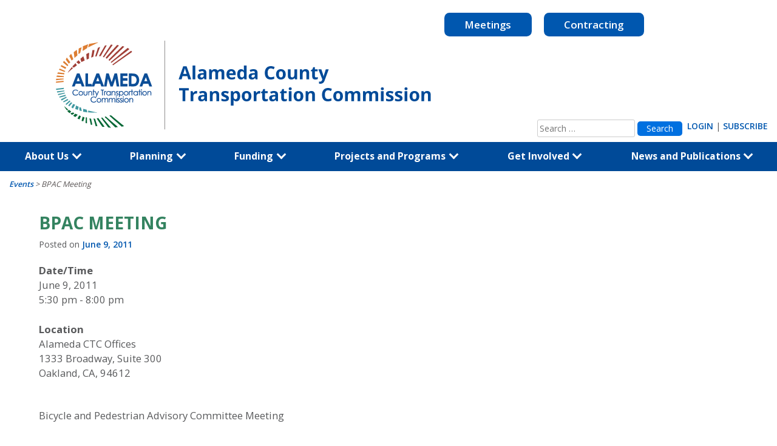

--- FILE ---
content_type: text/html; charset=UTF-8
request_url: https://www.alamedactc.org/events/bpac-meeting-7
body_size: 29259
content:
<!DOCTYPE html>
<html lang="en-US">
<head>
	<!-- Google Tag Manager -->
	<script>(function(w,d,s,l,i){w[l]=w[l]||[];w[l].push({'gtm.start':
	new Date().getTime(),event:'gtm.js'});var f=d.getElementsByTagName(s)[0],
	j=d.createElement(s),dl=l!='dataLayer'?'&l='+l:'';j.async=true;j.src=
	'https://www.googletagmanager.com/gtm.js?id='+i+dl;f.parentNode.insertBefore(j,f);
	})(window,document,'script','dataLayer','GTM-PNGGTTBB');</script>
	<!-- End Google Tag Manager -->

	<meta charset="UTF-8">
	<meta name="viewport" content="width=device-width, initial-scale=1">
	<link rel="stylesheet" href="https://stackpath.bootstrapcdn.com/bootstrap/4.1.3/css/bootstrap.min.css" integrity="sha384-MCw98/SFnGE8fJT3GXwEOngsV7Zt27NXFoaoApmYm81iuXoPkFOJwJ8ERdknLPMO" crossorigin="anonymous">
	<script src="https://ajax.googleapis.com/ajax/libs/jquery/3.3.1/jquery.min.js"></script>
	<script src="https://stackpath.bootstrapcdn.com/bootstrap/4.1.3/js/bootstrap.min.js" integrity="sha384-ChfqqxuZUCnJSK3+MXmPNIyE6ZbWh2IMqE241rYiqJxyMiZ6OW/JmZQ5stwEULTy" crossorigin="anonymous"></script>
	<meta name="google-site-verification" content="RxU5SwtI5IXVV872qJMOpBD40ez4x1CeWdRFRWifSy0" />
	<link rel="profile" href="https://gmpg.org/xfn/11">
	<link rel="pingback" href="https://www.alamedactc.org/xmlrpc.php">
	<link href="https://fonts.googleapis.com/css?family=Open+Sans:400,600,700" rel="stylesheet">
	<!-- Begin Constant Contact Active Forms -->
	<script> var _ctct_m = "4e41c6ee9c4b60e6c29dd631f984256b"; </script>
	<script id="signupScript" src="//static.ctctcdn.com/js/signup-form-widget/current/signup-form-widget.min.js" async defer></script>
	<!-- End Constant Contact Active Forms -->



	<meta name='robots' content='index, follow, max-image-preview:large, max-snippet:-1, max-video-preview:-1' />

	<!-- This site is optimized with the Yoast SEO plugin v26.4 - https://yoast.com/wordpress/plugins/seo/ -->
	<title>BPAC Meeting - Alameda CTC</title>
	<link rel="canonical" href="http://www.alamedactc.org/events/bpac-meeting-7" />
	<meta property="og:locale" content="en_US" />
	<meta property="og:type" content="article" />
	<meta property="og:title" content="BPAC Meeting - Alameda CTC" />
	<meta property="og:description" content="June 9, 2011 @ 5:30 pm - 8:00 pm - Bicycle and Pedestrian Advisory Committee Meeting BPAC_Agenda_060911 BPPWG_Agenda_forprint_Packet_060811" />
	<meta property="og:url" content="http://www.alamedactc.org/events/bpac-meeting-7" />
	<meta property="og:site_name" content="Alameda CTC" />
	<meta name="twitter:card" content="summary_large_image" />
	<script type="application/ld+json" class="yoast-schema-graph">{"@context":"https://schema.org","@graph":[{"@type":"WebPage","@id":"http://www.alamedactc.org/events/bpac-meeting-7","url":"http://www.alamedactc.org/events/bpac-meeting-7","name":"BPAC Meeting - Alameda CTC","isPartOf":{"@id":"https://www.alamedactc.org/#website"},"datePublished":"2018-12-19T00:35:14+00:00","breadcrumb":{"@id":"http://www.alamedactc.org/events/bpac-meeting-7#breadcrumb"},"inLanguage":"en-US","potentialAction":[{"@type":"ReadAction","target":["http://www.alamedactc.org/events/bpac-meeting-7"]}]},{"@type":"BreadcrumbList","@id":"http://www.alamedactc.org/events/bpac-meeting-7#breadcrumb","itemListElement":[{"@type":"ListItem","position":1,"name":"Events","item":"https://www.alamedactc.org/events"},{"@type":"ListItem","position":2,"name":"BPAC Meeting"}]},{"@type":"WebSite","@id":"https://www.alamedactc.org/#website","url":"https://www.alamedactc.org/","name":"Alameda CTC","description":"County Transportation Commission","potentialAction":[{"@type":"SearchAction","target":{"@type":"EntryPoint","urlTemplate":"https://www.alamedactc.org/?s={search_term_string}"},"query-input":{"@type":"PropertyValueSpecification","valueRequired":true,"valueName":"search_term_string"}}],"inLanguage":"en-US"}]}</script>
	<!-- / Yoast SEO plugin. -->


<link rel='dns-prefetch' href='//translate.google.com' />
<link rel="alternate" type="application/rss+xml" title="Alameda CTC &raquo; Feed" href="https://www.alamedactc.org/feed" />
<link rel="alternate" type="application/rss+xml" title="Alameda CTC &raquo; Comments Feed" href="https://www.alamedactc.org/comments/feed" />
<link rel="alternate" title="oEmbed (JSON)" type="application/json+oembed" href="https://www.alamedactc.org/wp-json/oembed/1.0/embed?url=https%3A%2F%2Fwww.alamedactc.org%2Fevents%2Fbpac-meeting-7" />
<link rel="alternate" title="oEmbed (XML)" type="text/xml+oembed" href="https://www.alamedactc.org/wp-json/oembed/1.0/embed?url=https%3A%2F%2Fwww.alamedactc.org%2Fevents%2Fbpac-meeting-7&#038;format=xml" />
<style id='wp-img-auto-sizes-contain-inline-css' type='text/css'>
img:is([sizes=auto i],[sizes^="auto," i]){contain-intrinsic-size:3000px 1500px}
/*# sourceURL=wp-img-auto-sizes-contain-inline-css */
</style>
<style id='wp-emoji-styles-inline-css' type='text/css'>

	img.wp-smiley, img.emoji {
		display: inline !important;
		border: none !important;
		box-shadow: none !important;
		height: 1em !important;
		width: 1em !important;
		margin: 0 0.07em !important;
		vertical-align: -0.1em !important;
		background: none !important;
		padding: 0 !important;
	}
/*# sourceURL=wp-emoji-styles-inline-css */
</style>
<link rel='stylesheet' id='wp-block-library-css' href='https://www.alamedactc.org/wp-includes/css/dist/block-library/style.min.css?ver=6.9' type='text/css' media='all' />
<style id='global-styles-inline-css' type='text/css'>
:root{--wp--preset--aspect-ratio--square: 1;--wp--preset--aspect-ratio--4-3: 4/3;--wp--preset--aspect-ratio--3-4: 3/4;--wp--preset--aspect-ratio--3-2: 3/2;--wp--preset--aspect-ratio--2-3: 2/3;--wp--preset--aspect-ratio--16-9: 16/9;--wp--preset--aspect-ratio--9-16: 9/16;--wp--preset--color--black: #000000;--wp--preset--color--cyan-bluish-gray: #abb8c3;--wp--preset--color--white: #ffffff;--wp--preset--color--pale-pink: #f78da7;--wp--preset--color--vivid-red: #cf2e2e;--wp--preset--color--luminous-vivid-orange: #ff6900;--wp--preset--color--luminous-vivid-amber: #fcb900;--wp--preset--color--light-green-cyan: #7bdcb5;--wp--preset--color--vivid-green-cyan: #00d084;--wp--preset--color--pale-cyan-blue: #8ed1fc;--wp--preset--color--vivid-cyan-blue: #0693e3;--wp--preset--color--vivid-purple: #9b51e0;--wp--preset--gradient--vivid-cyan-blue-to-vivid-purple: linear-gradient(135deg,rgb(6,147,227) 0%,rgb(155,81,224) 100%);--wp--preset--gradient--light-green-cyan-to-vivid-green-cyan: linear-gradient(135deg,rgb(122,220,180) 0%,rgb(0,208,130) 100%);--wp--preset--gradient--luminous-vivid-amber-to-luminous-vivid-orange: linear-gradient(135deg,rgb(252,185,0) 0%,rgb(255,105,0) 100%);--wp--preset--gradient--luminous-vivid-orange-to-vivid-red: linear-gradient(135deg,rgb(255,105,0) 0%,rgb(207,46,46) 100%);--wp--preset--gradient--very-light-gray-to-cyan-bluish-gray: linear-gradient(135deg,rgb(238,238,238) 0%,rgb(169,184,195) 100%);--wp--preset--gradient--cool-to-warm-spectrum: linear-gradient(135deg,rgb(74,234,220) 0%,rgb(151,120,209) 20%,rgb(207,42,186) 40%,rgb(238,44,130) 60%,rgb(251,105,98) 80%,rgb(254,248,76) 100%);--wp--preset--gradient--blush-light-purple: linear-gradient(135deg,rgb(255,206,236) 0%,rgb(152,150,240) 100%);--wp--preset--gradient--blush-bordeaux: linear-gradient(135deg,rgb(254,205,165) 0%,rgb(254,45,45) 50%,rgb(107,0,62) 100%);--wp--preset--gradient--luminous-dusk: linear-gradient(135deg,rgb(255,203,112) 0%,rgb(199,81,192) 50%,rgb(65,88,208) 100%);--wp--preset--gradient--pale-ocean: linear-gradient(135deg,rgb(255,245,203) 0%,rgb(182,227,212) 50%,rgb(51,167,181) 100%);--wp--preset--gradient--electric-grass: linear-gradient(135deg,rgb(202,248,128) 0%,rgb(113,206,126) 100%);--wp--preset--gradient--midnight: linear-gradient(135deg,rgb(2,3,129) 0%,rgb(40,116,252) 100%);--wp--preset--font-size--small: 13px;--wp--preset--font-size--medium: 20px;--wp--preset--font-size--large: 36px;--wp--preset--font-size--x-large: 42px;--wp--preset--spacing--20: 0.44rem;--wp--preset--spacing--30: 0.67rem;--wp--preset--spacing--40: 1rem;--wp--preset--spacing--50: 1.5rem;--wp--preset--spacing--60: 2.25rem;--wp--preset--spacing--70: 3.38rem;--wp--preset--spacing--80: 5.06rem;--wp--preset--shadow--natural: 6px 6px 9px rgba(0, 0, 0, 0.2);--wp--preset--shadow--deep: 12px 12px 50px rgba(0, 0, 0, 0.4);--wp--preset--shadow--sharp: 6px 6px 0px rgba(0, 0, 0, 0.2);--wp--preset--shadow--outlined: 6px 6px 0px -3px rgb(255, 255, 255), 6px 6px rgb(0, 0, 0);--wp--preset--shadow--crisp: 6px 6px 0px rgb(0, 0, 0);}:where(.is-layout-flex){gap: 0.5em;}:where(.is-layout-grid){gap: 0.5em;}body .is-layout-flex{display: flex;}.is-layout-flex{flex-wrap: wrap;align-items: center;}.is-layout-flex > :is(*, div){margin: 0;}body .is-layout-grid{display: grid;}.is-layout-grid > :is(*, div){margin: 0;}:where(.wp-block-columns.is-layout-flex){gap: 2em;}:where(.wp-block-columns.is-layout-grid){gap: 2em;}:where(.wp-block-post-template.is-layout-flex){gap: 1.25em;}:where(.wp-block-post-template.is-layout-grid){gap: 1.25em;}.has-black-color{color: var(--wp--preset--color--black) !important;}.has-cyan-bluish-gray-color{color: var(--wp--preset--color--cyan-bluish-gray) !important;}.has-white-color{color: var(--wp--preset--color--white) !important;}.has-pale-pink-color{color: var(--wp--preset--color--pale-pink) !important;}.has-vivid-red-color{color: var(--wp--preset--color--vivid-red) !important;}.has-luminous-vivid-orange-color{color: var(--wp--preset--color--luminous-vivid-orange) !important;}.has-luminous-vivid-amber-color{color: var(--wp--preset--color--luminous-vivid-amber) !important;}.has-light-green-cyan-color{color: var(--wp--preset--color--light-green-cyan) !important;}.has-vivid-green-cyan-color{color: var(--wp--preset--color--vivid-green-cyan) !important;}.has-pale-cyan-blue-color{color: var(--wp--preset--color--pale-cyan-blue) !important;}.has-vivid-cyan-blue-color{color: var(--wp--preset--color--vivid-cyan-blue) !important;}.has-vivid-purple-color{color: var(--wp--preset--color--vivid-purple) !important;}.has-black-background-color{background-color: var(--wp--preset--color--black) !important;}.has-cyan-bluish-gray-background-color{background-color: var(--wp--preset--color--cyan-bluish-gray) !important;}.has-white-background-color{background-color: var(--wp--preset--color--white) !important;}.has-pale-pink-background-color{background-color: var(--wp--preset--color--pale-pink) !important;}.has-vivid-red-background-color{background-color: var(--wp--preset--color--vivid-red) !important;}.has-luminous-vivid-orange-background-color{background-color: var(--wp--preset--color--luminous-vivid-orange) !important;}.has-luminous-vivid-amber-background-color{background-color: var(--wp--preset--color--luminous-vivid-amber) !important;}.has-light-green-cyan-background-color{background-color: var(--wp--preset--color--light-green-cyan) !important;}.has-vivid-green-cyan-background-color{background-color: var(--wp--preset--color--vivid-green-cyan) !important;}.has-pale-cyan-blue-background-color{background-color: var(--wp--preset--color--pale-cyan-blue) !important;}.has-vivid-cyan-blue-background-color{background-color: var(--wp--preset--color--vivid-cyan-blue) !important;}.has-vivid-purple-background-color{background-color: var(--wp--preset--color--vivid-purple) !important;}.has-black-border-color{border-color: var(--wp--preset--color--black) !important;}.has-cyan-bluish-gray-border-color{border-color: var(--wp--preset--color--cyan-bluish-gray) !important;}.has-white-border-color{border-color: var(--wp--preset--color--white) !important;}.has-pale-pink-border-color{border-color: var(--wp--preset--color--pale-pink) !important;}.has-vivid-red-border-color{border-color: var(--wp--preset--color--vivid-red) !important;}.has-luminous-vivid-orange-border-color{border-color: var(--wp--preset--color--luminous-vivid-orange) !important;}.has-luminous-vivid-amber-border-color{border-color: var(--wp--preset--color--luminous-vivid-amber) !important;}.has-light-green-cyan-border-color{border-color: var(--wp--preset--color--light-green-cyan) !important;}.has-vivid-green-cyan-border-color{border-color: var(--wp--preset--color--vivid-green-cyan) !important;}.has-pale-cyan-blue-border-color{border-color: var(--wp--preset--color--pale-cyan-blue) !important;}.has-vivid-cyan-blue-border-color{border-color: var(--wp--preset--color--vivid-cyan-blue) !important;}.has-vivid-purple-border-color{border-color: var(--wp--preset--color--vivid-purple) !important;}.has-vivid-cyan-blue-to-vivid-purple-gradient-background{background: var(--wp--preset--gradient--vivid-cyan-blue-to-vivid-purple) !important;}.has-light-green-cyan-to-vivid-green-cyan-gradient-background{background: var(--wp--preset--gradient--light-green-cyan-to-vivid-green-cyan) !important;}.has-luminous-vivid-amber-to-luminous-vivid-orange-gradient-background{background: var(--wp--preset--gradient--luminous-vivid-amber-to-luminous-vivid-orange) !important;}.has-luminous-vivid-orange-to-vivid-red-gradient-background{background: var(--wp--preset--gradient--luminous-vivid-orange-to-vivid-red) !important;}.has-very-light-gray-to-cyan-bluish-gray-gradient-background{background: var(--wp--preset--gradient--very-light-gray-to-cyan-bluish-gray) !important;}.has-cool-to-warm-spectrum-gradient-background{background: var(--wp--preset--gradient--cool-to-warm-spectrum) !important;}.has-blush-light-purple-gradient-background{background: var(--wp--preset--gradient--blush-light-purple) !important;}.has-blush-bordeaux-gradient-background{background: var(--wp--preset--gradient--blush-bordeaux) !important;}.has-luminous-dusk-gradient-background{background: var(--wp--preset--gradient--luminous-dusk) !important;}.has-pale-ocean-gradient-background{background: var(--wp--preset--gradient--pale-ocean) !important;}.has-electric-grass-gradient-background{background: var(--wp--preset--gradient--electric-grass) !important;}.has-midnight-gradient-background{background: var(--wp--preset--gradient--midnight) !important;}.has-small-font-size{font-size: var(--wp--preset--font-size--small) !important;}.has-medium-font-size{font-size: var(--wp--preset--font-size--medium) !important;}.has-large-font-size{font-size: var(--wp--preset--font-size--large) !important;}.has-x-large-font-size{font-size: var(--wp--preset--font-size--x-large) !important;}
/*# sourceURL=global-styles-inline-css */
</style>

<style id='classic-theme-styles-inline-css' type='text/css'>
/*! This file is auto-generated */
.wp-block-button__link{color:#fff;background-color:#32373c;border-radius:9999px;box-shadow:none;text-decoration:none;padding:calc(.667em + 2px) calc(1.333em + 2px);font-size:1.125em}.wp-block-file__button{background:#32373c;color:#fff;text-decoration:none}
/*# sourceURL=/wp-includes/css/classic-themes.min.css */
</style>
<link rel='stylesheet' id='wp-components-css' href='https://www.alamedactc.org/wp-includes/css/dist/components/style.min.css?ver=6.9' type='text/css' media='all' />
<link rel='stylesheet' id='wp-preferences-css' href='https://www.alamedactc.org/wp-includes/css/dist/preferences/style.min.css?ver=6.9' type='text/css' media='all' />
<link rel='stylesheet' id='wp-block-editor-css' href='https://www.alamedactc.org/wp-includes/css/dist/block-editor/style.min.css?ver=6.9' type='text/css' media='all' />
<link rel='stylesheet' id='popup-maker-block-library-style-css' href='https://www.alamedactc.org/wp-content/plugins/popup-maker/dist/packages/block-library-style.css?ver=dbea705cfafe089d65f1' type='text/css' media='all' />
<link rel='stylesheet' id='contact-form-7-css' href='https://www.alamedactc.org/wp-content/plugins/contact-form-7/includes/css/styles.css?ver=6.1.3' type='text/css' media='all' />
<link rel='stylesheet' id='wpdm-fonticon-css' href='https://www.alamedactc.org/wp-content/plugins/download-manager/assets/wpdm-iconfont/css/wpdm-icons.css?ver=6.9' type='text/css' media='all' />
<link rel='stylesheet' id='wpdm-front-css' href='https://www.alamedactc.org/wp-content/plugins/download-manager/assets/css/front.min.css?ver=6.9' type='text/css' media='all' />
<link rel='stylesheet' id='events-manager-css' href='https://www.alamedactc.org/wp-content/plugins/events-manager/includes/css/events-manager.min.css?ver=7.2.2.1' type='text/css' media='all' />
<style id='events-manager-inline-css' type='text/css'>
body .em { --font-family : inherit; --font-weight : inherit; --font-size : 1em; --line-height : inherit; }
/*# sourceURL=events-manager-inline-css */
</style>
<link rel='stylesheet' id='events-manager-pro-css' href='https://www.alamedactc.org/wp-content/plugins/events-manager-pro/includes/css/events-manager-pro.css?ver=2.64' type='text/css' media='all' />
<link rel='stylesheet' id='google-language-translator-css' href='https://www.alamedactc.org/wp-content/plugins/google-language-translator/css/style.css?ver=6.0.20' type='text/css' media='' />
<link rel='stylesheet' id='wpsm_ac-font-awesome-front-css' href='https://www.alamedactc.org/wp-content/plugins/responsive-accordion-and-collapse/css/font-awesome/css/font-awesome.min.css?ver=6.9' type='text/css' media='all' />
<link rel='stylesheet' id='wpsm_ac_bootstrap-front-css' href='https://www.alamedactc.org/wp-content/plugins/responsive-accordion-and-collapse/css/bootstrap-front.css?ver=6.9' type='text/css' media='all' />
<style id='responsive-menu-inline-css' type='text/css'>
/** This file is major component of this plugin so please don't try to edit here. */
#rmp_menu_trigger-23951 {
  width: 55px;
  height: 55px;
  position: absolute;
  top: 10px;
  border-radius: 5px;
  display: none;
  text-decoration: none;
  right: 5%;
  background: #1e90ff;
  transition: transform 0.5s, background-color 0.5s;
}
#rmp_menu_trigger-23951:hover, #rmp_menu_trigger-23951:focus {
  background: #1e90ff;
  text-decoration: unset;
}
#rmp_menu_trigger-23951.is-active {
  background: #1e90ff;
}
#rmp_menu_trigger-23951 .rmp-trigger-box {
  width: 25px;
  color: #ffffff;
}
#rmp_menu_trigger-23951 .rmp-trigger-icon-active, #rmp_menu_trigger-23951 .rmp-trigger-text-open {
  display: none;
}
#rmp_menu_trigger-23951.is-active .rmp-trigger-icon-active, #rmp_menu_trigger-23951.is-active .rmp-trigger-text-open {
  display: inline;
}
#rmp_menu_trigger-23951.is-active .rmp-trigger-icon-inactive, #rmp_menu_trigger-23951.is-active .rmp-trigger-text {
  display: none;
}
#rmp_menu_trigger-23951 .rmp-trigger-label {
  color: #ffffff;
  pointer-events: none;
  line-height: 13px;
  font-family: inherit;
  font-size: 14px;
  display: inline;
  text-transform: inherit;
}
#rmp_menu_trigger-23951 .rmp-trigger-label.rmp-trigger-label-top {
  display: block;
  margin-bottom: 12px;
}
#rmp_menu_trigger-23951 .rmp-trigger-label.rmp-trigger-label-bottom {
  display: block;
  margin-top: 12px;
}
#rmp_menu_trigger-23951 .responsive-menu-pro-inner {
  display: block;
}
#rmp_menu_trigger-23951 .rmp-trigger-icon-inactive .rmp-font-icon {
  color: #ffffff;
}
#rmp_menu_trigger-23951 .responsive-menu-pro-inner, #rmp_menu_trigger-23951 .responsive-menu-pro-inner::before, #rmp_menu_trigger-23951 .responsive-menu-pro-inner::after {
  width: 25px;
  height: 3px;
  background-color: #ffffff;
  border-radius: 4px;
  position: absolute;
}
#rmp_menu_trigger-23951 .rmp-trigger-icon-active .rmp-font-icon {
  color: #ffffff;
}
#rmp_menu_trigger-23951.is-active .responsive-menu-pro-inner, #rmp_menu_trigger-23951.is-active .responsive-menu-pro-inner::before, #rmp_menu_trigger-23951.is-active .responsive-menu-pro-inner::after {
  background-color: #ffffff;
}
#rmp_menu_trigger-23951:hover .rmp-trigger-icon-inactive .rmp-font-icon {
  color: #ffffff;
}
#rmp_menu_trigger-23951:not(.is-active):hover .responsive-menu-pro-inner, #rmp_menu_trigger-23951:not(.is-active):hover .responsive-menu-pro-inner::before, #rmp_menu_trigger-23951:not(.is-active):hover .responsive-menu-pro-inner::after {
  background-color: #ffffff;
}
#rmp_menu_trigger-23951 .responsive-menu-pro-inner::before {
  top: 10px;
}
#rmp_menu_trigger-23951 .responsive-menu-pro-inner::after {
  bottom: 10px;
}
#rmp_menu_trigger-23951.is-active .responsive-menu-pro-inner::after {
  bottom: 0;
}
/* Hamburger menu styling */
@media screen and (max-width: 1024px) {
  /** Menu Title Style */
  /** Menu Additional Content Style */
  #rmp_menu_trigger-23951 {
    display: block;
  }
  #rmp-container-23951 {
    position: fixed;
    top: 0;
    margin: 0;
    transition: transform 0.5s;
    overflow: auto;
    display: block;
    width: 75%;
    background-color: #1e90ff;
    background-image: url("");
    height: 100%;
    left: 0;
    padding-top: 0px;
    padding-left: 0px;
    padding-bottom: 0px;
    padding-right: 0px;
  }
  #rmp-menu-wrap-23951 {
    padding-top: 0px;
    padding-left: 0px;
    padding-bottom: 0px;
    padding-right: 0px;
    background-color: #1e90ff;
  }
  #rmp-menu-wrap-23951 .rmp-menu, #rmp-menu-wrap-23951 .rmp-submenu {
    width: 100%;
    box-sizing: border-box;
    margin: 0;
    padding: 0;
  }
  #rmp-menu-wrap-23951 .rmp-submenu-depth-1 .rmp-menu-item-link {
    padding-left: 10%;
  }
  #rmp-menu-wrap-23951 .rmp-submenu-depth-2 .rmp-menu-item-link {
    padding-left: 15%;
  }
  #rmp-menu-wrap-23951 .rmp-submenu-depth-3 .rmp-menu-item-link {
    padding-left: 20%;
  }
  #rmp-menu-wrap-23951 .rmp-submenu-depth-4 .rmp-menu-item-link {
    padding-left: 25%;
  }
  #rmp-menu-wrap-23951 .rmp-submenu.rmp-submenu-open {
    display: block;
  }
  #rmp-menu-wrap-23951 .rmp-menu-item {
    width: 100%;
    list-style: none;
    margin: 0;
  }
  #rmp-menu-wrap-23951 .rmp-menu-item-link {
    height: 40px;
    line-height: 40px;
    font-size: 13px;
    border-bottom: 1px solid #212121;
    font-family: inherit;
    color: #ffffff;
    text-align: left;
    background-color: #1e90ff;
    font-weight: normal;
    letter-spacing: 0px;
    display: block;
    box-sizing: border-box;
    width: 100%;
    text-decoration: none;
    position: relative;
    overflow: hidden;
    transition: background-color 0.5s, border-color 0.5s, 0.5s;
    padding: 0 5%;
    padding-right: 45px;
  }
  #rmp-menu-wrap-23951 .rmp-menu-item-link:after, #rmp-menu-wrap-23951 .rmp-menu-item-link:before {
    display: none;
  }
  #rmp-menu-wrap-23951 .rmp-menu-item-link:hover, #rmp-menu-wrap-23951 .rmp-menu-item-link:focus {
    color: #ffffff;
    border-color: #212121;
    background-color: #1e90ff;
  }
  #rmp-menu-wrap-23951 .rmp-menu-item-link:focus {
    outline: none;
    border-color: unset;
    box-shadow: unset;
  }
  #rmp-menu-wrap-23951 .rmp-menu-item-link .rmp-font-icon {
    height: 40px;
    line-height: 40px;
    margin-right: 10px;
    font-size: 13px;
  }
  #rmp-menu-wrap-23951 .rmp-menu-current-item .rmp-menu-item-link {
    color: #ffffff;
    border-color: #212121;
    background-color: #1e90ff;
  }
  #rmp-menu-wrap-23951 .rmp-menu-current-item .rmp-menu-item-link:hover, #rmp-menu-wrap-23951 .rmp-menu-current-item .rmp-menu-item-link:focus {
    color: #ffffff;
    border-color: #3f3f3f;
    background-color: #1e90ff;
  }
  #rmp-menu-wrap-23951 .rmp-menu-subarrow {
    position: absolute;
    top: 0;
    bottom: 0;
    text-align: center;
    overflow: hidden;
    background-size: cover;
    overflow: hidden;
    right: 0;
    border-left-style: solid;
    border-left-color: #1e90ff;
    border-left-width: 1px;
    height: 35px;
    width: 35px;
    color: #ffffff;
    background-color: #1e90ff;
  }
  #rmp-menu-wrap-23951 .rmp-menu-subarrow svg {
    fill: #ffffff;
  }
  #rmp-menu-wrap-23951 .rmp-menu-subarrow:hover {
    color: #ffffff;
    border-color: #1e90ff;
    background-color: #1e90ff;
  }
  #rmp-menu-wrap-23951 .rmp-menu-subarrow:hover svg {
    fill: #ffffff;
  }
  #rmp-menu-wrap-23951 .rmp-menu-subarrow .rmp-font-icon {
    margin-right: unset;
  }
  #rmp-menu-wrap-23951 .rmp-menu-subarrow * {
    vertical-align: middle;
    line-height: 35px;
  }
  #rmp-menu-wrap-23951 .rmp-menu-subarrow-active {
    display: block;
    background-size: cover;
    color: #ffffff;
    border-color: #1e90ff;
    background-color: #1e90ff;
  }
  #rmp-menu-wrap-23951 .rmp-menu-subarrow-active svg {
    fill: #ffffff;
  }
  #rmp-menu-wrap-23951 .rmp-menu-subarrow-active:hover {
    color: #ffffff;
    border-color: #1e90ff;
    background-color: #1e90ff;
  }
  #rmp-menu-wrap-23951 .rmp-menu-subarrow-active:hover svg {
    fill: #ffffff;
  }
  #rmp-menu-wrap-23951 .rmp-submenu {
    display: none;
  }
  #rmp-menu-wrap-23951 .rmp-submenu .rmp-menu-item-link {
    height: 40px;
    line-height: 40px;
    letter-spacing: 0px;
    font-size: 13px;
    border-bottom: 1px solid #212121;
    font-family: inherit;
    font-weight: normal;
    color: #ffffff;
    text-align: left;
    background-color: #1e90ff;
  }
  #rmp-menu-wrap-23951 .rmp-submenu .rmp-menu-item-link:hover, #rmp-menu-wrap-23951 .rmp-submenu .rmp-menu-item-link:focus {
    color: #ffffff;
    border-color: #212121;
    background-color: #1e90ff;
  }
  #rmp-menu-wrap-23951 .rmp-submenu .rmp-menu-current-item .rmp-menu-item-link {
    color: #ffffff;
    border-color: #212121;
    background-color: #1e90ff;
  }
  #rmp-menu-wrap-23951 .rmp-submenu .rmp-menu-current-item .rmp-menu-item-link:hover, #rmp-menu-wrap-23951 .rmp-submenu .rmp-menu-current-item .rmp-menu-item-link:focus {
    color: #ffffff;
    border-color: #3f3f3f;
    background-color: #3f3f3f;
  }
  #rmp-menu-wrap-23951 .rmp-submenu .rmp-menu-subarrow {
    right: 0;
    border-right: unset;
    border-left-style: solid;
    border-left-color: #1d4354;
    border-left-width: 0px;
    height: 39px;
    line-height: 39px;
    width: 40px;
    color: #fff;
    background-color: inherit;
  }
  #rmp-menu-wrap-23951 .rmp-submenu .rmp-menu-subarrow:hover {
    color: #fff;
    border-color: #3f3f3f;
    background-color: inherit;
  }
  #rmp-menu-wrap-23951 .rmp-submenu .rmp-menu-subarrow-active {
    color: #fff;
    border-color: #1d4354;
    background-color: inherit;
  }
  #rmp-menu-wrap-23951 .rmp-submenu .rmp-menu-subarrow-active:hover {
    color: #fff;
    border-color: #3f3f3f;
    background-color: inherit;
  }
  #rmp-menu-wrap-23951 .rmp-menu-item-description {
    margin: 0;
    padding: 5px 5%;
    opacity: 0.8;
    color: #ffffff;
  }
  #rmp-search-box-23951 {
    display: block;
    padding-top: 10px;
    padding-left: 10px;
    padding-bottom: 10px;
    padding-right: 10px;
  }
  #rmp-search-box-23951 .rmp-search-form {
    margin: 0;
  }
  #rmp-search-box-23951 .rmp-search-box {
    background: #ffffff;
    border: 1px solid #004a98;
    color: #1e90ff;
    width: 100%;
    padding: 0 5%;
    border-radius: 30px;
    height: 45px;
    -webkit-appearance: none;
  }
  #rmp-search-box-23951 .rmp-search-box::placeholder {
    color: #c7c7cd;
  }
  #rmp-search-box-23951 .rmp-search-box:focus {
    background-color: #ffffff;
    outline: 2px solid #004a98;
    color: #1e90ff;
  }
  #rmp-menu-title-23951 {
    background-color: #ffffff;
    color: #ffffff;
    text-align: left;
    font-size: 19px;
    padding-top: 5%;
    padding-left: 5%;
    padding-bottom: 5%;
    padding-right: 5%;
    font-weight: 400;
    transition: background-color 0.5s, border-color 0.5s, color 0.5s;
  }
  #rmp-menu-title-23951:hover {
    background-color: #ffffff;
    color: #ffffff;
  }
  #rmp-menu-title-23951 > .rmp-menu-title-link {
    color: #ffffff;
    width: 100%;
    background-color: unset;
    text-decoration: none;
  }
  #rmp-menu-title-23951 > .rmp-menu-title-link:hover {
    color: #ffffff;
  }
  #rmp-menu-title-23951 .rmp-font-icon {
    font-size: 19px;
  }
  #rmp-menu-title-23951 .rmp-menu-title-image {
    width: 100%;
    height: 83px;
  }
  #rmp-menu-additional-content-23951 {
    padding-top: 0px;
    padding-left: 5%;
    padding-bottom: 0px;
    padding-right: 5%;
    color: #ffffff;
    text-align: center;
    font-size: 16px;
  }
}
/**
This file contents common styling of menus.
*/
.rmp-container {
  display: none;
  visibility: visible;
  padding: 0px 0px 0px 0px;
  z-index: 99998;
  transition: all 0.3s;
  /** Scrolling bar in menu setting box **/
}
.rmp-container.rmp-fade-top, .rmp-container.rmp-fade-left, .rmp-container.rmp-fade-right, .rmp-container.rmp-fade-bottom {
  display: none;
}
.rmp-container.rmp-slide-left, .rmp-container.rmp-push-left {
  transform: translateX(-100%);
  -ms-transform: translateX(-100%);
  -webkit-transform: translateX(-100%);
  -moz-transform: translateX(-100%);
}
.rmp-container.rmp-slide-left.rmp-menu-open, .rmp-container.rmp-push-left.rmp-menu-open {
  transform: translateX(0);
  -ms-transform: translateX(0);
  -webkit-transform: translateX(0);
  -moz-transform: translateX(0);
}
.rmp-container.rmp-slide-right, .rmp-container.rmp-push-right {
  transform: translateX(100%);
  -ms-transform: translateX(100%);
  -webkit-transform: translateX(100%);
  -moz-transform: translateX(100%);
}
.rmp-container.rmp-slide-right.rmp-menu-open, .rmp-container.rmp-push-right.rmp-menu-open {
  transform: translateX(0);
  -ms-transform: translateX(0);
  -webkit-transform: translateX(0);
  -moz-transform: translateX(0);
}
.rmp-container.rmp-slide-top, .rmp-container.rmp-push-top {
  transform: translateY(-100%);
  -ms-transform: translateY(-100%);
  -webkit-transform: translateY(-100%);
  -moz-transform: translateY(-100%);
}
.rmp-container.rmp-slide-top.rmp-menu-open, .rmp-container.rmp-push-top.rmp-menu-open {
  transform: translateY(0);
  -ms-transform: translateY(0);
  -webkit-transform: translateY(0);
  -moz-transform: translateY(0);
}
.rmp-container.rmp-slide-bottom, .rmp-container.rmp-push-bottom {
  transform: translateY(100%);
  -ms-transform: translateY(100%);
  -webkit-transform: translateY(100%);
  -moz-transform: translateY(100%);
}
.rmp-container.rmp-slide-bottom.rmp-menu-open, .rmp-container.rmp-push-bottom.rmp-menu-open {
  transform: translateX(0);
  -ms-transform: translateX(0);
  -webkit-transform: translateX(0);
  -moz-transform: translateX(0);
}
.rmp-container::-webkit-scrollbar {
  width: 0px;
}
.rmp-container ::-webkit-scrollbar-track {
  box-shadow: inset 0 0 5px transparent;
}
.rmp-container ::-webkit-scrollbar-thumb {
  background: transparent;
}
.rmp-container ::-webkit-scrollbar-thumb:hover {
  background: transparent;
}
.rmp-container .rmp-menu-wrap .rmp-menu {
  transition: none;
  border-radius: 0;
  box-shadow: none;
  background: none;
  border: 0;
  bottom: auto;
  box-sizing: border-box;
  clip: auto;
  color: #666;
  display: block;
  float: none;
  font-family: inherit;
  font-size: 14px;
  height: auto;
  left: auto;
  line-height: 1.7;
  list-style-type: none;
  margin: 0;
  min-height: auto;
  max-height: none;
  opacity: 1;
  outline: none;
  overflow: visible;
  padding: 0;
  position: relative;
  pointer-events: auto;
  right: auto;
  text-align: left;
  text-decoration: none;
  text-indent: 0;
  text-transform: none;
  transform: none;
  top: auto;
  visibility: inherit;
  width: auto;
  word-wrap: break-word;
  white-space: normal;
}
.rmp-container .rmp-menu-additional-content {
  display: block;
  word-break: break-word;
}
.rmp-container .rmp-menu-title {
  display: flex;
  flex-direction: column;
}
.rmp-container .rmp-menu-title .rmp-menu-title-image {
  max-width: 100%;
  margin-bottom: 15px;
  display: block;
  margin: auto;
  margin-bottom: 15px;
}
button.rmp_menu_trigger {
  z-index: 999999;
  overflow: hidden;
  outline: none;
  border: 0;
  display: none;
  margin: 0;
  transition: transform 0.5s, background-color 0.5s;
  padding: 0;
}
button.rmp_menu_trigger .responsive-menu-pro-inner::before, button.rmp_menu_trigger .responsive-menu-pro-inner::after {
  content: "";
  display: block;
}
button.rmp_menu_trigger .responsive-menu-pro-inner::before {
  top: 10px;
}
button.rmp_menu_trigger .responsive-menu-pro-inner::after {
  bottom: 10px;
}
button.rmp_menu_trigger .rmp-trigger-box {
  width: 40px;
  display: inline-block;
  position: relative;
  pointer-events: none;
  vertical-align: super;
}
.admin-bar .rmp-container, .admin-bar .rmp_menu_trigger {
  margin-top: 32px !important;
}
@media screen and (max-width: 782px) {
  .admin-bar .rmp-container, .admin-bar .rmp_menu_trigger {
    margin-top: 46px !important;
  }
}
/*  Menu Trigger Boring Animation */
.rmp-menu-trigger-boring .responsive-menu-pro-inner {
  transition-property: none;
}
.rmp-menu-trigger-boring .responsive-menu-pro-inner::after, .rmp-menu-trigger-boring .responsive-menu-pro-inner::before {
  transition-property: none;
}
.rmp-menu-trigger-boring.is-active .responsive-menu-pro-inner {
  transform: rotate(45deg);
}
.rmp-menu-trigger-boring.is-active .responsive-menu-pro-inner:before {
  top: 0;
  opacity: 0;
}
.rmp-menu-trigger-boring.is-active .responsive-menu-pro-inner:after {
  bottom: 0;
  transform: rotate(-90deg);
}
@media screen and (max-width: 1024px) { #rmp-search-box-23951 .rmp-search-box { padding: 0 !important; } #rmp-menu-title-23951 .rmp-menu-title-image { height: auto !important; } }
/*# sourceURL=responsive-menu-inline-css */
</style>
<link rel='stylesheet' id='dashicons-css' href='https://www.alamedactc.org/wp-includes/css/dashicons.min.css?ver=6.9' type='text/css' media='all' />
<link rel='stylesheet' id='wpsm_tabs_r-font-awesome-front-css' href='https://www.alamedactc.org/wp-content/plugins/tabs-responsive/assets/css/font-awesome/css/font-awesome.min.css?ver=6.9' type='text/css' media='all' />
<link rel='stylesheet' id='wpsm_tabs_r_bootstrap-front-css' href='https://www.alamedactc.org/wp-content/plugins/tabs-responsive/assets/css/bootstrap-front.css?ver=6.9' type='text/css' media='all' />
<link rel='stylesheet' id='wpsm_tabs_r_animate-css' href='https://www.alamedactc.org/wp-content/plugins/tabs-responsive/assets/css/animate.css?ver=6.9' type='text/css' media='all' />
<link rel='stylesheet' id='to-top-css' href='https://www.alamedactc.org/wp-content/plugins/to-top/public/css/to-top-public.css?ver=2.5.5' type='text/css' media='all' />
<link rel='stylesheet' id='wp-fullcalendar-css' href='https://www.alamedactc.org/wp-content/plugins/wp-fullcalendar/includes/css/main.css?ver=1.6' type='text/css' media='all' />
<link rel='stylesheet' id='wp-fullcalendar-tippy-light-border-css' href='https://www.alamedactc.org/wp-content/plugins/wp-fullcalendar/includes/css/tippy/light-border.css?ver=1.6' type='text/css' media='all' />
<link rel='stylesheet' id='jquery-ui-css' href='https://www.alamedactc.org/wp-content/plugins/wp-fullcalendar/includes/css/jquery-ui/ui-lightness/jquery-ui.min.css?ver=1.6' type='text/css' media='all' />
<link rel='stylesheet' id='jquery-ui-theme-css' href='https://www.alamedactc.org/wp-content/plugins/wp-fullcalendar/includes/css/jquery-ui/ui-lightness/theme.css?ver=1.6' type='text/css' media='all' />
<link rel='stylesheet' id='alamedactc-style-css' href='https://www.alamedactc.org/wp-content/themes/alamedactc/style.css?ver=6.9' type='text/css' media='all' />
<link rel='stylesheet' id='slb_core-css' href='https://www.alamedactc.org/wp-content/plugins/simple-lightbox/client/css/app.css?ver=2.9.4' type='text/css' media='all' />
<link rel='stylesheet' id='popup-maker-site-css' href='//www.alamedactc.org/wp-content/uploads/pum/pum-site-styles.css?generated=1765908902&#038;ver=1.21.5' type='text/css' media='all' />
<link rel='stylesheet' id='hm_custom_css-css' href='https://www.alamedactc.org/wp-content/uploads/hm_custom_css_js/custom.css?ver=1545691026' type='text/css' media='all' />
<link rel='stylesheet' id='wppb_stylesheet-css' href='https://www.alamedactc.org/wp-content/plugins/profile-builder/assets/css/style-front-end.css?ver=3.14.9' type='text/css' media='all' />
<script type="text/javascript" src="https://www.alamedactc.org/wp-includes/js/jquery/jquery.min.js?ver=3.7.1" id="jquery-core-js"></script>
<script type="text/javascript" src="https://www.alamedactc.org/wp-includes/js/jquery/jquery-migrate.min.js?ver=3.4.1" id="jquery-migrate-js"></script>
<script type="text/javascript" src="https://www.alamedactc.org/wp-content/plugins/download-manager/assets/js/wpdm.min.js?ver=6.9" id="wpdm-frontend-js-js"></script>
<script type="text/javascript" id="wpdm-frontjs-js-extra">
/* <![CDATA[ */
var wpdm_url = {"home":"https://www.alamedactc.org/","site":"https://www.alamedactc.org/","ajax":"https://www.alamedactc.org/wp-admin/admin-ajax.php"};
var wpdm_js = {"spinner":"\u003Ci class=\"wpdm-icon wpdm-sun wpdm-spin\"\u003E\u003C/i\u003E","client_id":"9a59174ff442ba27e2f21da3cfb08386"};
var wpdm_strings = {"pass_var":"Password Verified!","pass_var_q":"Please click following button to start download.","start_dl":"Start Download"};
//# sourceURL=wpdm-frontjs-js-extra
/* ]]> */
</script>
<script type="text/javascript" src="https://www.alamedactc.org/wp-content/plugins/download-manager/assets/js/front.min.js?ver=3.3.32" id="wpdm-frontjs-js"></script>
<script type="text/javascript" src="https://www.alamedactc.org/wp-includes/js/jquery/ui/core.min.js?ver=1.13.3" id="jquery-ui-core-js"></script>
<script type="text/javascript" src="https://www.alamedactc.org/wp-includes/js/jquery/ui/mouse.min.js?ver=1.13.3" id="jquery-ui-mouse-js"></script>
<script type="text/javascript" src="https://www.alamedactc.org/wp-includes/js/jquery/ui/sortable.min.js?ver=1.13.3" id="jquery-ui-sortable-js"></script>
<script type="text/javascript" src="https://www.alamedactc.org/wp-includes/js/jquery/ui/datepicker.min.js?ver=1.13.3" id="jquery-ui-datepicker-js"></script>
<script type="text/javascript" id="jquery-ui-datepicker-js-after">
/* <![CDATA[ */
jQuery(function(jQuery){jQuery.datepicker.setDefaults({"closeText":"Close","currentText":"Today","monthNames":["January","February","March","April","May","June","July","August","September","October","November","December"],"monthNamesShort":["Jan","Feb","Mar","Apr","May","Jun","Jul","Aug","Sep","Oct","Nov","Dec"],"nextText":"Next","prevText":"Previous","dayNames":["Sunday","Monday","Tuesday","Wednesday","Thursday","Friday","Saturday"],"dayNamesShort":["Sun","Mon","Tue","Wed","Thu","Fri","Sat"],"dayNamesMin":["S","M","T","W","T","F","S"],"dateFormat":"MM d, yy","firstDay":1,"isRTL":false});});
//# sourceURL=jquery-ui-datepicker-js-after
/* ]]> */
</script>
<script type="text/javascript" src="https://www.alamedactc.org/wp-includes/js/jquery/ui/resizable.min.js?ver=1.13.3" id="jquery-ui-resizable-js"></script>
<script type="text/javascript" src="https://www.alamedactc.org/wp-includes/js/jquery/ui/draggable.min.js?ver=1.13.3" id="jquery-ui-draggable-js"></script>
<script type="text/javascript" src="https://www.alamedactc.org/wp-includes/js/jquery/ui/controlgroup.min.js?ver=1.13.3" id="jquery-ui-controlgroup-js"></script>
<script type="text/javascript" src="https://www.alamedactc.org/wp-includes/js/jquery/ui/checkboxradio.min.js?ver=1.13.3" id="jquery-ui-checkboxradio-js"></script>
<script type="text/javascript" src="https://www.alamedactc.org/wp-includes/js/jquery/ui/button.min.js?ver=1.13.3" id="jquery-ui-button-js"></script>
<script type="text/javascript" src="https://www.alamedactc.org/wp-includes/js/jquery/ui/dialog.min.js?ver=1.13.3" id="jquery-ui-dialog-js"></script>
<script type="text/javascript" id="events-manager-js-extra">
/* <![CDATA[ */
var EM = {"ajaxurl":"https://www.alamedactc.org/wp-admin/admin-ajax.php","locationajaxurl":"https://www.alamedactc.org/wp-admin/admin-ajax.php?action=locations_search","firstDay":"1","locale":"en","dateFormat":"yy-mm-dd","ui_css":"https://www.alamedactc.org/wp-content/plugins/events-manager/includes/css/jquery-ui/build.min.css","show24hours":"0","is_ssl":"1","autocomplete_limit":"10","calendar":{"breakpoints":{"small":560,"medium":908,"large":false}},"phone":"","datepicker":{"format":"m/d/Y"},"search":{"breakpoints":{"small":650,"medium":850,"full":false}},"url":"https://www.alamedactc.org/wp-content/plugins/events-manager","assets":{"input.em-uploader":{"js":{"em-uploader":{"url":"https://www.alamedactc.org/wp-content/plugins/events-manager/includes/js/em-uploader.js?v=7.2.2.1","event":"em_uploader_ready"}}},".em-event-editor":{"js":{"event-editor":{"url":"https://www.alamedactc.org/wp-content/plugins/events-manager/includes/js/events-manager-event-editor.js?v=7.2.2.1","event":"em_event_editor_ready"}},"css":{"event-editor":"https://www.alamedactc.org/wp-content/plugins/events-manager/includes/css/events-manager-event-editor.min.css?v=7.2.2.1"}},".em-recurrence-sets, .em-timezone":{"js":{"luxon":{"url":"luxon/luxon.js?v=7.2.2.1","event":"em_luxon_ready"}}},".em-booking-form, #em-booking-form, .em-booking-recurring, .em-event-booking-form":{"js":{"em-bookings":{"url":"https://www.alamedactc.org/wp-content/plugins/events-manager/includes/js/bookingsform.js?v=7.2.2.1","event":"em_booking_form_js_loaded"}}},"#em-opt-archetypes":{"js":{"archetypes":"https://www.alamedactc.org/wp-content/plugins/events-manager/includes/js/admin-archetype-editor.js?v=7.2.2.1","archetypes_ms":"https://www.alamedactc.org/wp-content/plugins/events-manager/includes/js/admin-archetypes.js?v=7.2.2.1","qs":"qs/qs.js?v=7.2.2.1"}}},"cached":"","bookingInProgress":"Please wait while the booking is being submitted.","tickets_save":"Save Ticket","bookingajaxurl":"https://www.alamedactc.org/wp-admin/admin-ajax.php","bookings_export_save":"Export Bookings","bookings_settings_save":"Save Settings","booking_delete":"Are you sure you want to delete?","booking_offset":"30","bookings":{"submit_button":{"text":{"default":"Send your booking","free":"Send your booking","payment":"Send your booking","processing":"Processing ..."}},"update_listener":""},"bb_full":"Sold Out","bb_book":"Book Now","bb_booking":"Booking...","bb_booked":"Booking Submitted","bb_error":"Booking Error. Try again?","bb_cancel":"Cancel","bb_canceling":"Canceling...","bb_cancelled":"Cancelled","bb_cancel_error":"Cancellation Error. Try again?","txt_search":"Search","txt_searching":"Searching...","txt_loading":"Loading...","cache":""};
//# sourceURL=events-manager-js-extra
/* ]]> */
</script>
<script type="text/javascript" src="https://www.alamedactc.org/wp-content/plugins/events-manager/includes/js/events-manager.js?ver=7.2.2.1" id="events-manager-js"></script>
<script type="text/javascript" src="https://www.alamedactc.org/wp-content/plugins/events-manager-pro/includes/js/events-manager-pro.js?ver=2.64" id="events-manager-pro-js"></script>
<script type="text/javascript" id="rmp_menu_scripts-js-extra">
/* <![CDATA[ */
var rmp_menu = {"ajaxURL":"https://www.alamedactc.org/wp-admin/admin-ajax.php","wp_nonce":"d52e7ed7d7","menu":[{"menu_theme":"Default","theme_type":"default","theme_location_menu":"0","submenu_submenu_arrow_width":"40","submenu_submenu_arrow_width_unit":"px","submenu_submenu_arrow_height":"39","submenu_submenu_arrow_height_unit":"px","submenu_arrow_position":"right","submenu_sub_arrow_background_colour":"","submenu_sub_arrow_background_hover_colour":"","submenu_sub_arrow_background_colour_active":"","submenu_sub_arrow_background_hover_colour_active":"","submenu_sub_arrow_border_width":"","submenu_sub_arrow_border_width_unit":"px","submenu_sub_arrow_border_colour":"#1d4354","submenu_sub_arrow_border_hover_colour":"#3f3f3f","submenu_sub_arrow_border_colour_active":"#1d4354","submenu_sub_arrow_border_hover_colour_active":"#3f3f3f","submenu_sub_arrow_shape_colour":"#fff","submenu_sub_arrow_shape_hover_colour":"#fff","submenu_sub_arrow_shape_colour_active":"#fff","submenu_sub_arrow_shape_hover_colour_active":"#fff","use_header_bar":"off","header_bar_items_order":{"logo":"off","title":"on","additional content":"off","menu":"on","search":"off"},"header_bar_title":"Responsive Menu","header_bar_html_content":"","header_bar_logo":"","header_bar_logo_link":"","header_bar_logo_width":"","header_bar_logo_width_unit":"%","header_bar_logo_height":"","header_bar_logo_height_unit":"px","header_bar_height":"80","header_bar_height_unit":"px","header_bar_padding":{"top":"0px","right":"5%","bottom":"0px","left":"5%"},"header_bar_font":"","header_bar_font_size":"14","header_bar_font_size_unit":"px","header_bar_text_color":"#ffffff","header_bar_background_color":"#1d4354","header_bar_breakpoint":"8000","header_bar_position_type":"fixed","header_bar_adjust_page":"on","header_bar_scroll_enable":"off","header_bar_scroll_background_color":"#36bdf6","mobile_breakpoint":"600","tablet_breakpoint":"1024","transition_speed":"0.5","sub_menu_speed":"0.2","show_menu_on_page_load":"off","menu_disable_scrolling":"off","menu_overlay":"off","menu_overlay_colour":"rgba(0,0,0,0.7)","desktop_menu_width":"","desktop_menu_width_unit":"%","desktop_menu_positioning":"absolute","desktop_menu_side":"left","desktop_menu_to_hide":"","use_current_theme_location":"off","mega_menu":{"225":"off","227":"off","229":"off","228":"off","226":"off"},"desktop_submenu_open_animation":"none","desktop_submenu_open_animation_speed":"100ms","desktop_submenu_open_on_click":"off","desktop_menu_hide_and_show":"off","menu_name":"Default Menu","menu_to_use":"main-menu","different_menu_for_mobile":"off","menu_to_use_in_mobile":"main-menu","use_mobile_menu":"on","use_tablet_menu":"on","use_desktop_menu":"off","menu_display_on":"all-pages","menu_to_hide":"","submenu_descriptions_on":"off","custom_walker":"","menu_background_colour":"#1e90ff","menu_depth":"5","smooth_scroll_on":"off","smooth_scroll_speed":"500","menu_font_icons":{"id":["225"],"icon":[""]},"menu_links_height":"40","menu_links_height_unit":"px","menu_links_line_height":"40","menu_links_line_height_unit":"px","menu_depth_0":"5","menu_depth_0_unit":"%","menu_font_size":"13","menu_font_size_unit":"px","menu_font":"","menu_font_weight":"normal","menu_text_alignment":"left","menu_text_letter_spacing":"","menu_word_wrap":"off","menu_link_colour":"#ffffff","menu_link_hover_colour":"#ffffff","menu_current_link_colour":"#ffffff","menu_current_link_hover_colour":"#ffffff","menu_item_background_colour":"#1e90ff","menu_item_background_hover_colour":"#1e90ff","menu_current_item_background_colour":"#1e90ff","menu_current_item_background_hover_colour":"#1e90ff","menu_border_width":"1","menu_border_width_unit":"px","menu_item_border_colour":"#212121","menu_item_border_colour_hover":"#212121","menu_current_item_border_colour":"#212121","menu_current_item_border_hover_colour":"#3f3f3f","submenu_links_height":"40","submenu_links_height_unit":"px","submenu_links_line_height":"40","submenu_links_line_height_unit":"px","menu_depth_side":"left","menu_depth_1":"10","menu_depth_1_unit":"%","menu_depth_2":"15","menu_depth_2_unit":"%","menu_depth_3":"20","menu_depth_3_unit":"%","menu_depth_4":"25","menu_depth_4_unit":"%","submenu_item_background_colour":"#1e90ff","submenu_item_background_hover_colour":"#1e90ff","submenu_current_item_background_colour":"#1e90ff","submenu_current_item_background_hover_colour":"#3f3f3f","submenu_border_width":"1","submenu_border_width_unit":"px","submenu_item_border_colour":"#212121","submenu_item_border_colour_hover":"#212121","submenu_current_item_border_colour":"#212121","submenu_current_item_border_hover_colour":"#3f3f3f","submenu_font_size":"13","submenu_font_size_unit":"px","submenu_font":"","submenu_font_weight":"normal","submenu_text_letter_spacing":"","submenu_text_alignment":"left","submenu_link_colour":"#ffffff","submenu_link_hover_colour":"#ffffff","submenu_current_link_colour":"#ffffff","submenu_current_link_hover_colour":"#ffffff","inactive_arrow_shape":"\u25bc","active_arrow_shape":"\u25b2","inactive_arrow_font_icon":"","active_arrow_font_icon":"","inactive_arrow_image":"","active_arrow_image":"","submenu_arrow_width":"35","submenu_arrow_width_unit":"px","submenu_arrow_height":"35","submenu_arrow_height_unit":"px","arrow_position":"right","menu_sub_arrow_shape_colour":"#ffffff","menu_sub_arrow_shape_hover_colour":"#ffffff","menu_sub_arrow_shape_colour_active":"#ffffff","menu_sub_arrow_shape_hover_colour_active":"#ffffff","menu_sub_arrow_border_width":"1","menu_sub_arrow_border_width_unit":"px","menu_sub_arrow_border_colour":"#1e90ff","menu_sub_arrow_border_hover_colour":"#1e90ff","menu_sub_arrow_border_colour_active":"#1e90ff","menu_sub_arrow_border_hover_colour_active":"#1e90ff","menu_sub_arrow_background_colour":"#1e90ff","menu_sub_arrow_background_hover_colour":"#1e90ff","menu_sub_arrow_background_colour_active":"#1e90ff","menu_sub_arrow_background_hover_colour_active":"#1e90ff","fade_submenus":"off","fade_submenus_side":"left","fade_submenus_delay":"100","fade_submenus_speed":"500","use_slide_effect":"off","slide_effect_back_to_text":"Back","accordion_animation":"off","auto_expand_all_submenus":"off","auto_expand_current_submenus":"off","menu_item_click_to_trigger_submenu":"off","button_width":"55","button_width_unit":"px","button_height":"55","button_height_unit":"px","button_background_colour":"#1e90ff","button_background_colour_hover":"#1e90ff","button_background_colour_active":"#1e90ff","toggle_button_border_radius":"5","button_transparent_background":"off","button_left_or_right":"right","button_position_type":"absolute","button_distance_from_side":"5","button_distance_from_side_unit":"%","button_top":"10","button_top_unit":"px","button_push_with_animation":"off","button_click_animation":"boring","button_line_margin":"5","button_line_margin_unit":"px","button_line_width":"25","button_line_width_unit":"px","button_line_height":"3","button_line_height_unit":"px","button_line_colour":"#ffffff","button_line_colour_hover":"#ffffff","button_line_colour_active":"#ffffff","button_font_icon":"","button_font_icon_when_clicked":"","button_image":"","button_image_when_clicked":"","button_title":"","button_title_open":"","button_title_position":"left","menu_container_columns":"","button_font":"","button_font_size":"14","button_font_size_unit":"px","button_title_line_height":"13","button_title_line_height_unit":"px","button_text_colour":"#ffffff","button_trigger_type_click":"on","button_trigger_type_hover":"off","button_click_trigger":"#responsive-menu-button","items_order":{"title":"on","search":"on","menu":"on","additional content":"on"},"menu_title":"","menu_title_link":"","menu_title_link_location":"_self","menu_title_image":"https://www.alamedactc.org/wp-content/uploads/2018/10/AlamedaCTC_web_logo.png","menu_title_font_icon":"","menu_title_section_padding":{"top":"5%","right":"5%","bottom":"5%","left":"5%"},"menu_title_background_colour":"#ffffff","menu_title_background_hover_colour":"#ffffff","menu_title_font_size":"19","menu_title_font_size_unit":"px","menu_title_alignment":"left","menu_title_font_weight":"400","menu_title_font_family":"","menu_title_colour":"#ffffff","menu_title_hover_colour":"#ffffff","menu_title_image_width":"100","menu_title_image_width_unit":"%","menu_title_image_height":"83","menu_title_image_height_unit":"px","menu_additional_content":"","menu_additional_section_padding":{"top":"0px","right":"5%","bottom":"0px","left":"5%"},"menu_additional_content_font_size":"16","menu_additional_content_font_size_unit":"px","menu_additional_content_alignment":"center","menu_additional_content_colour":"#ffffff","menu_search_box_text":"Search","menu_search_box_code":"","menu_search_section_padding":{"top":"10px","right":"10px","bottom":"10px","left":"10px"},"menu_search_box_height":"45","menu_search_box_height_unit":"px","menu_search_box_border_radius":"30","menu_search_box_text_colour":"#1e90ff","menu_search_box_background_colour":"#ffffff","menu_search_box_placeholder_colour":"#c7c7cd","menu_search_box_border_colour":"#004a98","menu_section_padding":{"top":"0px","right":"0px","bottom":"0px","left":"0px"},"menu_width":"75","menu_width_unit":"%","menu_maximum_width":"","menu_maximum_width_unit":"px","menu_minimum_width":"","menu_minimum_width_unit":"px","menu_auto_height":"off","menu_container_padding":{"top":"0px","right":"0px","bottom":"0px","left":"0px"},"menu_container_background_colour":"#1e90ff","menu_background_image":"","animation_type":"slide","menu_appear_from":"left","animation_speed":"0.5","page_wrapper":"","menu_close_on_body_click":"on","menu_close_on_scroll":"off","menu_close_on_link_click":"off","enable_touch_gestures":"off","hamburger_position_selector":"","menu_id":23951,"active_toggle_contents":"\u25b2","inactive_toggle_contents":"\u25bc"}]};
//# sourceURL=rmp_menu_scripts-js-extra
/* ]]> */
</script>
<script type="text/javascript" src="https://www.alamedactc.org/wp-content/plugins/responsive-menu/v4.0.0/assets/js/rmp-menu.js?ver=4.6.0" id="rmp_menu_scripts-js"></script>
<script type="text/javascript" id="to-top-js-extra">
/* <![CDATA[ */
var to_top_options = {"scroll_offset":"100","icon_opacity":"50","style":"icon","icon_type":"dashicons-arrow-up-alt2","icon_color":"#ffffff","icon_bg_color":"#000000","icon_size":"32","border_radius":"8","image":"http://www.alamedactc.org/wp-content/plugins/to-top/admin/images/default.png","image_width":"65","image_alt":"","location":"bottom-right","margin_x":"20","margin_y":"20","show_on_admin":"0","enable_autohide":"0","autohide_time":"2","enable_hide_small_device":"0","small_device_max_width":"640","reset":"0"};
//# sourceURL=to-top-js-extra
/* ]]> */
</script>
<script async type="text/javascript" src="https://www.alamedactc.org/wp-content/plugins/to-top/public/js/to-top-public.js?ver=2.5.5" id="to-top-js"></script>
<script type="text/javascript" src="https://www.alamedactc.org/wp-includes/js/jquery/ui/menu.min.js?ver=1.13.3" id="jquery-ui-menu-js"></script>
<script type="text/javascript" src="https://www.alamedactc.org/wp-includes/js/jquery/ui/selectmenu.min.js?ver=1.13.3" id="jquery-ui-selectmenu-js"></script>
<script type="text/javascript" src="https://www.alamedactc.org/wp-includes/js/jquery/ui/tooltip.min.js?ver=1.13.3" id="jquery-ui-tooltip-js"></script>
<script type="text/javascript" src="https://www.alamedactc.org/wp-includes/js/dist/vendor/moment.min.js?ver=2.30.1" id="moment-js"></script>
<script type="text/javascript" id="moment-js-after">
/* <![CDATA[ */
moment.updateLocale( 'en_US', {"months":["January","February","March","April","May","June","July","August","September","October","November","December"],"monthsShort":["Jan","Feb","Mar","Apr","May","Jun","Jul","Aug","Sep","Oct","Nov","Dec"],"weekdays":["Sunday","Monday","Tuesday","Wednesday","Thursday","Friday","Saturday"],"weekdaysShort":["Sun","Mon","Tue","Wed","Thu","Fri","Sat"],"week":{"dow":1},"longDateFormat":{"LT":"g:i a","LTS":null,"L":null,"LL":"F j, Y","LLL":"F j, Y g:i a","LLLL":null}} );
//# sourceURL=moment-js-after
/* ]]> */
</script>
<script type="text/javascript" id="wp-fullcalendar-js-extra">
/* <![CDATA[ */
var WPFC = {"ajaxurl":"https://www.alamedactc.org/wp-admin/admin-ajax.php?action=WP_FullCalendar","firstDay":"1","wpfc_theme":"jquery-ui","wpfc_limit":"3","wpfc_limit_txt":"more ...","timeFormat":"h(:mm)A","defaultView":"month","weekends":"true","header":{"left":"prev,next today","center":"title","right":"month,basicWeek,basicDay"},"wpfc_qtips":"1","tippy_theme":"light-border","tippy_placement":"auto","tippy_loading":"Loading..."};
//# sourceURL=wp-fullcalendar-js-extra
/* ]]> */
</script>
<script type="text/javascript" src="https://www.alamedactc.org/wp-content/plugins/wp-fullcalendar/includes/js/main.js?ver=1.6" id="wp-fullcalendar-js"></script>
<script type="text/javascript" src="https://www.alamedactc.org/wp-content/uploads/hm_custom_css_js/custom.js?ver=1551290430" id="hm_custom_js-js"></script>
<link rel="https://api.w.org/" href="https://www.alamedactc.org/wp-json/" /><link rel="EditURI" type="application/rsd+xml" title="RSD" href="https://www.alamedactc.org/xmlrpc.php?rsd" />
<meta name="generator" content="WordPress 6.9" />
<link rel='shortlink' href='https://www.alamedactc.org/?p=9150' />

		<!-- GA Google Analytics @ https://m0n.co/ga -->
		<script async src="https://www.googletagmanager.com/gtag/js?id=G-SY6MCTW5Z5"></script>
		<script>
			window.dataLayer = window.dataLayer || [];
			function gtag(){dataLayer.push(arguments);}
			gtag('js', new Date());
			gtag('config', 'G-SY6MCTW5Z5');
		</script>

	<style>#google_language_translator{width:auto!important;}div.skiptranslate.goog-te-gadget{display:inline!important;}.goog-tooltip{display: none!important;}.goog-tooltip:hover{display: none!important;}.goog-text-highlight{background-color:transparent!important;border:none!important;box-shadow:none!important;}#google_language_translator select.goog-te-combo{color:#32373c;}#google_language_translator{color:transparent;}body{top:0px!important;}#goog-gt-{display:none!important;}font font{background-color:transparent!important;box-shadow:none!important;position:initial!important;}#glt-translate-trigger{left:20px;right:auto;}#glt-translate-trigger > span{color:#ffffff;}#glt-translate-trigger{background:#f89406;}.goog-te-gadget .goog-te-combo{width:100%;}</style>		<style type="text/css">
			.em-coupon-code { width:150px; }
			#em-coupon-loading { display:inline-block; width:16px; height: 16px; margin-left:4px; background:url(https://www.alamedactc.org/wp-content/plugins/events-manager-pro/includes/images/spinner.gif)}
			.em-coupon-message { display:inline-block; margin:5px 0px 0px 105px; text-indent:22px; }
			.em-coupon-success { color:green; background:url(https://www.alamedactc.org/wp-content/plugins/events-manager-pro/includes/images/success.png) 0px 0px no-repeat }
			.em-coupon-error { color:red; background:url(https://www.alamedactc.org/wp-content/plugins/events-manager-pro/includes/images/error.png) 0px 0px no-repeat }
			.em-cart-coupons-form .em-coupon-message{ margin:5px 0px 0px 0px; }
			#em-coupon-loading { margin-right:4px; }	
		</style>
		<!-- Facebook Pixel Code -->

<script>
!function(f,b,e,v,n,t,s)
{if(f.fbq)return;n=f.fbq=function(){n.callMethod?n.callMethod.apply(n,arguments):n.queue.push(arguments)};
if(!f._fbq)f._fbq=n;n.push=n;n.loaded=!0;n.version='2.0';
n.queue=[];t=b.createElement(e);t.async=!0;
t.src=v;s=b.getElementsByTagName(e)[0];
s.parentNode.insertBefore(t,s)}(window,document,'script','https://connect.facebook.net/en_US/fbevents.js');
fbq('init', '512317186039439'); 
fbq('track', 'PageView');
</script>
<noscript>
<img height="1" width="1"  src="https://www.facebook.com/tr?id=512317186039439&ev=PageView&noscript=1"/>
</noscript>

<!-- End Facebook Pixel Code --><link rel="icon" href="https://www.alamedactc.org/wp-content/uploads/2018/12/cropped-AlamedaCTC-Favicon-32x32.png" sizes="32x32" />
<link rel="icon" href="https://www.alamedactc.org/wp-content/uploads/2018/12/cropped-AlamedaCTC-Favicon-192x192.png" sizes="192x192" />
<link rel="apple-touch-icon" href="https://www.alamedactc.org/wp-content/uploads/2018/12/cropped-AlamedaCTC-Favicon-180x180.png" />
<meta name="msapplication-TileImage" content="https://www.alamedactc.org/wp-content/uploads/2018/12/cropped-AlamedaCTC-Favicon-270x270.png" />
<!-- To Top Custom CSS --><style type='text/css'>#to_top_scrollup {-webkit-border-radius: 8%; -moz-border-radius: 8%; border-radius: 8%;}</style><meta name="generator" content="WordPress Download Manager 3.3.32" />
                <style>
        /* WPDM Link Template Styles */        </style>
                <style>

            :root {
                --color-primary: #4a8eff;
                --color-primary-rgb: 74, 142, 255;
                --color-primary-hover: #5998ff;
                --color-primary-active: #3281ff;
                --clr-sec: #6c757d;
                --clr-sec-rgb: 108, 117, 125;
                --clr-sec-hover: #6c757d;
                --clr-sec-active: #6c757d;
                --color-secondary: #6c757d;
                --color-secondary-rgb: 108, 117, 125;
                --color-secondary-hover: #6c757d;
                --color-secondary-active: #6c757d;
                --color-success: #018e11;
                --color-success-rgb: 1, 142, 17;
                --color-success-hover: #0aad01;
                --color-success-active: #0c8c01;
                --color-info: #2CA8FF;
                --color-info-rgb: 44, 168, 255;
                --color-info-hover: #2CA8FF;
                --color-info-active: #2CA8FF;
                --color-warning: #FFB236;
                --color-warning-rgb: 255, 178, 54;
                --color-warning-hover: #FFB236;
                --color-warning-active: #FFB236;
                --color-danger: #ff5062;
                --color-danger-rgb: 255, 80, 98;
                --color-danger-hover: #ff5062;
                --color-danger-active: #ff5062;
                --color-green: #30b570;
                --color-blue: #0073ff;
                --color-purple: #8557D3;
                --color-red: #ff5062;
                --color-muted: rgba(69, 89, 122, 0.6);
                --wpdm-font: "Sen", -apple-system, BlinkMacSystemFont, "Segoe UI", Roboto, Helvetica, Arial, sans-serif, "Apple Color Emoji", "Segoe UI Emoji", "Segoe UI Symbol";
            }

            .wpdm-download-link.btn.btn-primary {
                border-radius: 4px;
            }


        </style>
        </head>

<body>

<div id="page" class="hfeed site">
	<a class="skip-link screen-reader-text" href="#content">Skip to content</a>

	<header id="masthead" class="site-header" role="banner">
        <div class="wrapper">
		<div class="header-buttons">
     <a class="h-button" href="/all-meetings/">Meetings</a>
		 <a class="h-button" href="/get-involved/contracting-opportunities/">Contracting</a>
		</div>
		<div class="site-branding">
		<a href="https://www.alamedactc.org/" rel="home">
			<img class="logo" src="/wp-content/uploads/2018/11/AlamedaCTC_web_logo.png" width="" height="" alt="Alameda County Transportation Commission logo">

			<!-- <img class="logo" src="https://www.alamedactc.org/wp-content/uploads/2018/10/cropped-Alameda-CTC-Logo.png" width="227" height="201" alt="Alameda County Transportation Commission logo">
          <h2 class="site-name">Alameda County<br> Transportation Commission</h2> -->
	    </a>
		</div><!-- .site-branding -->
     <div class="cta-header-buttons">
			  <div class="search-bar"><form role="search" method="get" class="search-form" action="https://www.alamedactc.org/">
				<label>
					<span class="screen-reader-text">Search for:</span>
					<input type="search" class="search-field" placeholder="Search &hellip;" value="" name="s" />
				</label>
				<input type="submit" class="search-submit" value="Search" />
			</form></div>
			 	<div class="google-translate"><div id="google_language_translator" class="default-language-en"></div></div>&nbsp;&nbsp;
				 		   <div class="login"><a href="/login/">LOGIN</a></div>
		 	<!--NOTE: UNCOMMENT THIS SECTION WHEN ALLOWING USERS TO REGISTER-->
			&nbsp;|&nbsp;
		 <div class="Register"><a href="/e-newsletter-sign-up-form/">SUBSCRIBE</a></div>
 		   <!--<div class="Register"><a href="/register/">REGISTER</a></div>-->
 			
		 </div>
        </div>
		<nav id="site-navigation" class="main-navigation" role="navigation">
			<div class="menu-main-menu-container"><ul id="primary-menu" class="menu"><li id="menu-item-24" class="menu-item menu-item-type-post_type menu-item-object-page menu-item-has-children menu-item-24"><a href="https://www.alamedactc.org/about-us">About Us  <i class="arrow down"></i></a>
<ul class="sub-menu">
	<li id="menu-item-323" class="menu-item menu-item-type-post_type menu-item-object-page menu-item-323"><a href="https://www.alamedactc.org/about-us/commission">Commission</a></li>
	<li id="menu-item-408" class="menu-item menu-item-type-post_type menu-item-object-page menu-item-408"><a href="https://www.alamedactc.org/about-us/committees">Advisory/Watchdog Committees</a></li>
	<li id="menu-item-405" class="menu-item menu-item-type-post_type menu-item-object-page menu-item-405"><a href="https://www.alamedactc.org/about-us/contact-us">Contact Us</a></li>
	<li id="menu-item-324" class="menu-item menu-item-type-post_type menu-item-object-page menu-item-324"><a href="https://www.alamedactc.org/about-us/faqs">FAQs</a></li>
	<li id="menu-item-325" class="menu-item menu-item-type-post_type menu-item-object-page menu-item-325"><a href="https://www.alamedactc.org/about-us/finance">Finance</a></li>
	<li id="menu-item-401" class="menu-item menu-item-type-post_type menu-item-object-page menu-item-401"><a href="https://www.alamedactc.org/about-us/legislative-program">Legislative Program</a></li>
	<li id="menu-item-326" class="menu-item menu-item-type-post_type menu-item-object-page menu-item-326"><a href="https://www.alamedactc.org/about-us/partners">Partners</a></li>
</ul>
</li>
<li id="menu-item-29" class="menu-item menu-item-type-post_type menu-item-object-page menu-item-has-children menu-item-29"><a href="https://www.alamedactc.org/planning">Planning  <i class="arrow down"></i></a>
<ul class="sub-menu">
	<li id="menu-item-21891" class="menu-item menu-item-type-post_type menu-item-object-page menu-item-has-children menu-item-21891"><a href="https://www.alamedactc.org/planning">Countywide Planning</a>
	<ul class="sub-menu">
		<li id="menu-item-331" class="menu-item menu-item-type-post_type menu-item-object-page menu-item-331"><a href="https://www.alamedactc.org/planning/countywidetransportationplan">Countywide Transportation Plan</a></li>
		<li id="menu-item-21892" class="menu-item menu-item-type-post_type menu-item-object-page menu-item-21892"><a href="https://www.alamedactc.org/planning/countywidetransportationplan/community-based-transportation-plans">Community Based Transportation Plan</a></li>
		<li id="menu-item-21893" class="menu-item menu-item-type-post_type menu-item-object-page menu-item-21893"><a href="https://www.alamedactc.org/planning/technology">New Mobility and Technology</a></li>
		<li id="menu-item-21895" class="menu-item menu-item-type-custom menu-item-object-custom menu-item-21895"><a href="https://www.alamedactc.org/planning/active-transportation">Active Transportation</a></li>
		<li id="menu-item-21897" class="menu-item menu-item-type-custom menu-item-object-custom menu-item-21897"><a href="https://www.alamedactc.org/planning/countywide-transit-plan/">Countywide Transit Plan</a></li>
		<li id="menu-item-21898" class="menu-item menu-item-type-post_type menu-item-object-page menu-item-21898"><a href="https://www.alamedactc.org/planning/goodsmovement">Goods Movement</a></li>
		<li id="menu-item-21900" class="menu-item menu-item-type-custom menu-item-object-custom menu-item-21900"><a href="https://www.alamedactc.org/planning/countywide-multi-arterial-plan/">Multimodal Arterial Plan</a></li>
		<li id="menu-item-22285" class="menu-item menu-item-type-post_type menu-item-object-page menu-item-22285"><a href="https://www.alamedactc.org/planning/land-use-econ">Land Use and Economic Development</a></li>
	</ul>
</li>
	<li id="menu-item-23495" class="menu-item menu-item-type-custom menu-item-object-custom menu-item-has-children menu-item-23495"><a href="https://www.alamedactc.org/planning/">Multimodal Corridor Plans</a>
	<ul class="sub-menu">
		<li id="menu-item-23496" class="menu-item menu-item-type-post_type menu-item-object-page menu-item-23496"><a href="https://www.alamedactc.org/programs-projects/multimodal-arterial-roads/e14th-st-mission-blvd-and-fremont-blvd-multimodal-corridor">East 14th Street/Mission Boulevard and Fremont Boulevard Multimodal Corridor</a></li>
		<li id="menu-item-23497" class="menu-item menu-item-type-post_type menu-item-object-page menu-item-23497"><a href="https://www.alamedactc.org/programs-projects/multimodal-arterial-roads/sanpabloave">San Pablo Avenue Corridor Projects</a></li>
		<li id="menu-item-25819" class="menu-item menu-item-type-post_type menu-item-object-page menu-item-25819"><a href="https://www.alamedactc.org/i-580-transit-and-multimodal-strategy">I-580 Transit and Multimodal Strategy</a></li>
		<li id="menu-item-23512" class="menu-item menu-item-type-post_type menu-item-object-page menu-item-23512"><a href="https://www.alamedactc.org/north-alameda-county-core-connections-cmcp">North Alameda County Core Connections</a></li>
		<li id="menu-item-24509" class="menu-item menu-item-type-post_type menu-item-object-page menu-item-24509"><a href="https://www.alamedactc.org/central-alameda-county-comprehensive-multimodal-corridor-plan">Central Alameda County Comprehensive Multimodal Corridor Plan</a></li>
		<li id="menu-item-30572" class="menu-item menu-item-type-post_type menu-item-object-page menu-item-30572"><a href="https://www.alamedactc.org/4cp">Central County Community Connections Plan</a></li>
	</ul>
</li>
	<li id="menu-item-21550" class="menu-item menu-item-type-post_type menu-item-object-page menu-item-has-children menu-item-21550"><a href="https://www.alamedactc.org/planning">Tools and Resources</a>
	<ul class="sub-menu">
		<li id="menu-item-21549" class="menu-item menu-item-type-post_type menu-item-object-page menu-item-21549"><a href="https://www.alamedactc.org/planning/safe-system">Safe System</a></li>
		<li id="menu-item-21902" class="menu-item menu-item-type-post_type menu-item-object-page menu-item-21902"><a href="https://www.alamedactc.org/planning/complete-streets-in-alameda-county">Complete Streets</a></li>
		<li id="menu-item-21904" class="menu-item menu-item-type-custom menu-item-object-custom menu-item-21904"><a href="https://www.alamedactc.org/planning/congestion-management-program/">Performance Reporting and Congestion Management Program</a></li>
		<li id="menu-item-21548" class="menu-item menu-item-type-post_type menu-item-object-page menu-item-21548"><a href="https://www.alamedactc.org/planning/sb743-vmt">SB 743 and VMT Tools</a></li>
	</ul>
</li>
	<li id="menu-item-24857" class="menu-item menu-item-type-post_type menu-item-object-page menu-item-24857"><a href="https://www.alamedactc.org/equity">Equity Initiatives</a></li>
</ul>
</li>
<li id="menu-item-5689" class="menu-item menu-item-type-post_type menu-item-object-page menu-item-has-children menu-item-5689"><a href="https://www.alamedactc.org/funding/fund-sources">Funding <i class="arrow down"></i></a>
<ul class="sub-menu">
	<li id="menu-item-13633" class="menu-item menu-item-type-post_type menu-item-object-page menu-item-13633"><a href="https://www.alamedactc.org/funding/direct-local-prog-dist-pay">Direct Local Distributions</a></li>
	<li id="menu-item-13635" class="menu-item menu-item-type-post_type menu-item-object-page menu-item-13635"><a href="https://www.alamedactc.org/funding/fund-sources">Fund Sources</a></li>
	<li id="menu-item-5688" class="menu-item menu-item-type-post_type menu-item-object-page menu-item-5688"><a href="https://www.alamedactc.org/funding/funding-opportunities">Funding Opportunities</a></li>
	<li id="menu-item-5687" class="menu-item menu-item-type-post_type menu-item-object-page menu-item-5687"><a href="https://www.alamedactc.org/funding/reporting-and-grant-forms">Reporting and Grant Forms</a></li>
</ul>
</li>
<li id="menu-item-48" class="menu-item menu-item-type-post_type menu-item-object-page menu-item-has-children menu-item-48"><a href="https://www.alamedactc.org/programs-projects">Projects and Programs  <i class="arrow down"></i></a>
<ul class="sub-menu">
	<li id="menu-item-7699" class="menu-item menu-item-type-custom menu-item-object-custom menu-item-has-children menu-item-7699"><a href="/programs-projects/">Projects</a>
	<ul class="sub-menu">
		<li id="menu-item-338" class="menu-item menu-item-type-post_type menu-item-object-page menu-item-338"><a href="https://www.alamedactc.org/programs-projects/bicycle-and-pedestrian">Bicycle and Pedestrian</a></li>
		<li id="menu-item-7082" class="menu-item menu-item-type-custom menu-item-object-custom menu-item-7082"><a href="/programs-projects/expresslanes/">Express Lanes</a></li>
		<li id="menu-item-342" class="menu-item menu-item-type-post_type menu-item-object-page menu-item-342"><a href="https://www.alamedactc.org/programs-projects/highway-improvement">Highway Improvements</a></li>
		<li id="menu-item-343" class="menu-item menu-item-type-post_type menu-item-object-page menu-item-343"><a href="https://www.alamedactc.org/programs-projects/multimodal-arterial-roads">Multimodal Arterials and Roads</a></li>
		<li id="menu-item-14416" class="menu-item menu-item-type-post_type menu-item-object-page menu-item-14416"><a href="https://www.alamedactc.org/programs-projects/goport-program">Port of Oakland Infrastructure</a></li>
		<li id="menu-item-413" class="menu-item menu-item-type-post_type menu-item-object-page menu-item-413"><a href="https://www.alamedactc.org/programs-projects/transit-and-rail">Transit and Rail</a></li>
	</ul>
</li>
	<li id="menu-item-7700" class="menu-item menu-item-type-custom menu-item-object-custom menu-item-has-children menu-item-7700"><a href="/programs-projects/">Programs</a>
	<ul class="sub-menu">
		<li id="menu-item-4550" class="menu-item menu-item-type-custom menu-item-object-custom menu-item-4550"><a href="/programs-projects/bicycle-and-pedestrian/">Bicycle and Pedestrian</a></li>
		<li id="menu-item-339" class="menu-item menu-item-type-post_type menu-item-object-page menu-item-339"><a href="https://www.alamedactc.org/programs-projects/commute-options-and-benefits">Commute Options and Benefits</a></li>
		<li id="menu-item-2714" class="menu-item menu-item-type-post_type menu-item-object-page menu-item-2714"><a href="https://www.alamedactc.org/programs-projects/safe-routes-to-schools">Safe Routes to Schools</a></li>
		<li id="menu-item-345" class="menu-item menu-item-type-post_type menu-item-object-page menu-item-345"><a href="https://www.alamedactc.org/programs-projects/senior-disabled-transport">Senior and Disabled Transportation</a></li>
		<li id="menu-item-346" class="menu-item menu-item-type-post_type menu-item-object-page menu-item-346"><a href="https://www.alamedactc.org/programs-projects/studentpass">Student Transit Pass Program</a></li>
		<li id="menu-item-414" class="menu-item menu-item-type-post_type menu-item-object-page menu-item-414"><a href="https://www.alamedactc.org/programs-projects/transit-oriented-development">Transit Oriented Development</a></li>
	</ul>
</li>
	<li id="menu-item-14082" class="menu-item menu-item-type-post_type menu-item-object-page menu-item-14082"><a href="https://www.alamedactc.org/programs-projects/expresslanesops">Express Lanes Operations</a></li>
</ul>
</li>
<li id="menu-item-26" class="menu-item menu-item-type-post_type menu-item-object-page menu-item-has-children menu-item-26"><a href="https://www.alamedactc.org/get-involved">Get Involved  <i class="arrow down"></i></a>
<ul class="sub-menu">
	<li id="menu-item-418" class="menu-item menu-item-type-post_type menu-item-object-page menu-item-418"><a href="https://www.alamedactc.org/get-involved/careers-jobs">Career Opportunities</a></li>
	<li id="menu-item-13932" class="menu-item menu-item-type-custom menu-item-object-custom menu-item-13932"><a href="https://www.alamedactc.org/get-involved/contract-equity/">Contract Equity</a></li>
	<li id="menu-item-13931" class="menu-item menu-item-type-post_type menu-item-object-page menu-item-13931"><a href="https://www.alamedactc.org/get-involved/contracting-forms">Contracting Forms</a></li>
	<li id="menu-item-419" class="menu-item menu-item-type-post_type menu-item-object-page menu-item-419"><a href="https://www.alamedactc.org/get-involved/contracting-opportunities">Contracting Opportunities</a></li>
	<li id="menu-item-14361" class="menu-item menu-item-type-custom menu-item-object-custom menu-item-14361"><a href="/all-meetings/">Meetings</a></li>
	<li id="menu-item-421" class="menu-item menu-item-type-post_type menu-item-object-page menu-item-421"><a href="https://www.alamedactc.org/get-involved/sign-up">Sign Up and Stay Informed</a></li>
</ul>
</li>
<li id="menu-item-47" class="menu-item menu-item-type-post_type menu-item-object-page menu-item-has-children menu-item-47"><a href="https://www.alamedactc.org/news-publications">News and Publications <i class="arrow down"></i></a>
<ul class="sub-menu">
	<li id="menu-item-423" class="menu-item menu-item-type-post_type menu-item-object-page menu-item-423"><a href="https://www.alamedactc.org/news-publications/e-newsletter">E-Newsletter</a></li>
	<li id="menu-item-424" class="menu-item menu-item-type-post_type menu-item-object-page menu-item-424"><a href="https://www.alamedactc.org/news-publications/expenditure-plans">Expenditure Plans</a></li>
	<li id="menu-item-2757" class="menu-item menu-item-type-post_type menu-item-object-page menu-item-2757"><a href="https://www.alamedactc.org/news-publications/news">News</a></li>
	<li id="menu-item-2476" class="menu-item menu-item-type-post_type menu-item-object-page menu-item-2476"><a href="https://www.alamedactc.org/news-publications/press-releases">Press Releases</a></li>
	<li id="menu-item-426" class="menu-item menu-item-type-post_type menu-item-object-page menu-item-426"><a href="https://www.alamedactc.org/news-publications/reports">Reports</a></li>
	<li id="menu-item-26891" class="menu-item menu-item-type-post_type menu-item-object-page menu-item-26891"><a href="https://www.alamedactc.org/news-publications/annualreports">Annual Reports</a></li>
	<li id="menu-item-427" class="menu-item menu-item-type-post_type menu-item-object-page menu-item-427"><a href="https://www.alamedactc.org/news-publications/signage">Signage</a></li>
	<li id="menu-item-22100" class="menu-item menu-item-type-post_type menu-item-object-page menu-item-22100"><a href="https://www.alamedactc.org/videos">Videos</a></li>
</ul>
</li>
</ul></div>		</nav><!-- #site-navigation -->
	</header><!-- #masthead -->
	 <div class="featured-image">
		     		 </div>

	</div>
</div>
	  <div id="content" class="site-content">
		<p id="breadcrumbs"><span><span><a href="https://www.alamedactc.org/events">Events</a></span> &gt; <span class="breadcrumb_last" aria-current="page">BPAC Meeting</span></span></p>		</div>


	<div id="primary" class="content-area">
		<main id="main" class="site-main" role="main">

		
			
<article id="post-9150" class="post-9150 event type-event status-publish hentry event-categories-9">
	<header class="entry-header">
		<h1 class="entry-title">BPAC Meeting</h1>
		<div class="entry-meta">
			<span class="posted-on">Posted on <a href="https://www.alamedactc.org/events/bpac-meeting-7" rel="bookmark"><time class="entry-date published" datetime="2011-06-09T17:30:00-07:00">June 9, 2011</time><time class="updated" datetime="2018-12-19T00:35:14-08:00">December 19, 2018</time></a></span><span class="byline"> by <span class="author vcard"><a class="url fn n" href="https://www.alamedactc.org/author/alamedactc">alamedactc</a></span></span>		</div><!-- .entry-meta -->
	</header><!-- .entry-header -->

	<div class="entry-content">
		<div class="em em-view-container" id="em-view-6" data-view="event">
	<div class="em-item em-item-single em-event em-event-single em-event-611 " id="em-event-6" data-view-id="6">
		<div style="float:right; margin:0px 0px 15px 15px;"></div>
<p>
	<strong>Date/Time</strong><br/>
	 June 9, 2011<br />5:30 pm - 8:00 pm
</p>

<p>
	<strong>Location</strong><br/>
	Alameda CTC Offices<br>
	1333 Broadway, Suite 300<br/>
	Oakland, CA,  94612 <br/>
        
</p>
<br style="clear:both" />
<p>Bicycle and Pedestrian Advisory Committee Meeting</p>
<ul>
<li><a href="/wp-content/uploads/2018/12/BPAC_Agenda_060911.pdf" target="_blank" rel="noopener">BPAC_Agenda_060911</a></li>
<li><a href="/wp-content/uploads/2018/12/BPPWG_Agenda_forprint_Packet_060811-1.pdf" target="_blank" rel="noopener">BPPWG_Agenda_forprint_Packet_060811</a></li>
</ul>

	</div>
</div>
				</div><!-- .entry-content -->

	<footer class="entry-footer">
			</footer><!-- .entry-footer -->
</article><!-- #post-## -->


			
	<nav class="navigation post-navigation" aria-label="Posts">
		<h2 class="screen-reader-text">Post navigation</h2>
		<div class="nav-links"><div class="nav-previous"><a href="https://www.alamedactc.org/events/bppwg-meeting-4" rel="prev">BPPWG Meeting</a></div><div class="nav-next"><a href="https://www.alamedactc.org/events/i-680-jpa-meeting-10-13-2014" rel="next">I-680 JPA Meeting</a></div></div>
	</nav>
			
		
		</main><!-- #main -->
	</div><!-- #primary -->


	</div><!-- #content -->

	<footer id="colophon" class="site-footer" role="contentinfo">
		<div class="site-info">

		<div class="row contact-footer">
		 <div class="col-sm-6 col-md-3 col-lg-3">
			 <p class="contact-information">1111 Broadway, Suite 800<br>
			 Oakland, CA 94607<br>
			 510.208.7400<br>
			 <a href="mailto:contact@alamedactc.org">contact@alamedactc.org</a><p>
		 </div>
		<div class="col-sm-6 col-md-3 col-lg-3">
		  <div class="social">
       <p class="h3">Follow Us</p>
			 <a href="https://www.facebook.com/AlamedaCTC/" target="_blank"><img src="/wp-content/uploads/2018/10/fb_icon.png" alt="Follow us on Facebook" /></a>
		   <a href="https://twitter.com/AlamedaCTC" target="_blank"><img src="/wp-content/uploads/2025/07/Twitter-X-logo-1.png" alt="Follow us on Twitter/X" height= "40px" width="40px" /></a>
			 <a href="https://www.youtube.com/user/AlamedaCTC" target="_blank"><img src="/wp-content/uploads/2018/10/youtube_icon.png" alt="Follow us on Youtube" /></a>
		   </div>
		 </div>
		 <div class="col-sm-0 col-md-6 col-lg-6">
		 </div>
		</div>
		<hr class="footer-hr">
    <div class="row">
			<div class="col-sm-12 col-md-12 col-lg-12 footer-links">
		     <a href="/about-us/contact-us/" class="f-link1">Contact Us</a>
				 <a href="/privacy-policy/" class="f-link2">Privacy Policy</a>
		  </div>
			<div class="col-md-12">
		   <div class="copy">Copyright © 2026 Alameda County Transportation Commission. All rights reserved.</div>

			   <div class="copy">Alameda CTC is committed to ensuring that no person is excluded from participation in, denied the benefits of, or discriminated against under its projects, programs, planning efforts, or other activities on the basis of race, color, creed, sex, gender, religion, marital status, registered domestic partnership status, age, national origin or ancestry, physical or mental disability, veteran status, sexual orientation, gender identity/gender expression, or medical condition including genetic characteristics.  Title VI of the Civil Rights Act of 1964 provides protections against discrimination based on race, color and national origin; and 49 United States Code Section 5332 provides additional protections against discrimination based on religion, national origin, sex, disability, or age. <a href="/title-vi/">Visit Alameda CTC’s Title VI webpage for additional information.</a></div>
		  </div>
		</div>


		</div><!-- .site-info -->
	</footer><!-- #colophon -->
</div><!-- #page -->

<script type="speculationrules">
{"prefetch":[{"source":"document","where":{"and":[{"href_matches":"/*"},{"not":{"href_matches":["/wp-*.php","/wp-admin/*","/wp-content/uploads/*","/wp-content/*","/wp-content/plugins/*","/wp-content/themes/alamedactc/*","/*\\?(.+)"]}},{"not":{"selector_matches":"a[rel~=\"nofollow\"]"}},{"not":{"selector_matches":".no-prefetch, .no-prefetch a"}}]},"eagerness":"conservative"}]}
</script>
            <script>
                const abmsg = "We noticed an ad blocker. Consider whitelisting us to support the site ❤️";
                const abmsgd = "download";
                const iswpdmpropage = 0;
                jQuery(function($){

                    
                });
            </script>
            <div id="fb-root"></div>
            		<script type="text/javascript">
			(function() {
				let targetObjectName = 'EM';
				if ( typeof window[targetObjectName] === 'object' && window[targetObjectName] !== null ) {
					Object.assign( window[targetObjectName], []);
				} else {
					console.warn( 'Could not merge extra data: window.' + targetObjectName + ' not found or not an object.' );
				}
			})();
		</script>
		<div id='glt-footer'></div><script>function GoogleLanguageTranslatorInit() { new google.translate.TranslateElement({pageLanguage: 'en', includedLanguages:'af,sq,am,ar,hy,az,eu,be,bn,bs,bg,ca,ceb,ny,zh-CN,zh-TW,co,hr,cs,da,nl,en,eo,et,tl,fi,fr,fy,gl,ka,de,el,gu,ht,ha,haw,iw,hi,hmn,hu,is,ig,id,ga,it,ja,jw,kn,kk,km,ko,ku,ky,lo,la,lv,lt,lb,mk,mg,ml,ms,mt,mi,mr,mn,my,ne,no,ps,fa,pl,pt,pa,ro,ru,sr,sn,st,sd,si,sk,sl,sm,gd,so,es,su,sw,sv,tg,ta,te,th,tr,uk,ur,uz,vi,cy,xh,yi,yo,zu', autoDisplay: false}, 'google_language_translator');}</script><script>
	jQuery(document).ready(function ($) {
  $('a[href$=pdf]').on('click', function (event) {
    event.preventDefault();
	  if ('gtag' in window) {
		  gtag('event', 'pdf_view', {
		'event_label': event.currentTarget.href ? event.currentTarget.href : event.currentTarget.innerText,
  		'event_category': 'pdf',
	});
	  }
    window.open(event.currentTarget.href, event.target.target);
  });
});
</script>			<button type="button"  aria-controls="rmp-container-23951" aria-label="Menu Trigger" id="rmp_menu_trigger-23951"  class="rmp_menu_trigger rmp-menu-trigger-boring">
								<span class="rmp-trigger-box">
									<span class="responsive-menu-pro-inner"></span>
								</span>
					</button>
						<div id="rmp-container-23951" class="rmp-container rmp-container rmp-slide-left">
							<div id="rmp-menu-title-23951" class="rmp-menu-title">
									<span class="rmp-menu-title-link">
										<img class="rmp-menu-title-image" src="https://www.alamedactc.org/wp-content/uploads/2018/10/AlamedaCTC_web_logo.png" alt="" width="100" height="100" /><span></span>					</span>
							</div>
						<div id="rmp-search-box-23951" class="rmp-search-box">
					<form action="https://www.alamedactc.org/" class="rmp-search-form" role="search">
						<input type="search" name="s" title="Search" placeholder="Search" class="rmp-search-box">
					</form>
				</div>
			<div id="rmp-menu-wrap-23951" class="rmp-menu-wrap"><ul id="rmp-menu-23951" class="rmp-menu" role="menubar" aria-label="Default Menu"><li id="rmp-menu-item-24" class=" menu-item menu-item-type-post_type menu-item-object-page menu-item-has-children rmp-menu-item rmp-menu-item-has-children rmp-menu-top-level-item" role="none"><a  href="https://www.alamedactc.org/about-us"  class="rmp-menu-item-link"  role="menuitem"  >About Us  <i class="arrow down"></i><div class="rmp-menu-subarrow">▼</div></a><ul aria-label="About Us  &lt;i class=&quot;arrow down&quot;&gt;&lt;/i&gt;"
            role="menu" data-depth="2"
            class="rmp-submenu rmp-submenu-depth-1"><li id="rmp-menu-item-323" class=" menu-item menu-item-type-post_type menu-item-object-page rmp-menu-item rmp-menu-sub-level-item" role="none"><a  href="https://www.alamedactc.org/about-us/commission"  class="rmp-menu-item-link"  role="menuitem"  >Commission</a></li><li id="rmp-menu-item-408" class=" menu-item menu-item-type-post_type menu-item-object-page rmp-menu-item rmp-menu-sub-level-item" role="none"><a  href="https://www.alamedactc.org/about-us/committees"  class="rmp-menu-item-link"  role="menuitem"  >Advisory/Watchdog Committees</a></li><li id="rmp-menu-item-405" class=" menu-item menu-item-type-post_type menu-item-object-page rmp-menu-item rmp-menu-sub-level-item" role="none"><a  href="https://www.alamedactc.org/about-us/contact-us"  class="rmp-menu-item-link"  role="menuitem"  >Contact Us</a></li><li id="rmp-menu-item-324" class=" menu-item menu-item-type-post_type menu-item-object-page rmp-menu-item rmp-menu-sub-level-item" role="none"><a  href="https://www.alamedactc.org/about-us/faqs"  class="rmp-menu-item-link"  role="menuitem"  >FAQs</a></li><li id="rmp-menu-item-325" class=" menu-item menu-item-type-post_type menu-item-object-page rmp-menu-item rmp-menu-sub-level-item" role="none"><a  href="https://www.alamedactc.org/about-us/finance"  class="rmp-menu-item-link"  role="menuitem"  >Finance</a></li><li id="rmp-menu-item-401" class=" menu-item menu-item-type-post_type menu-item-object-page rmp-menu-item rmp-menu-sub-level-item" role="none"><a  href="https://www.alamedactc.org/about-us/legislative-program"  class="rmp-menu-item-link"  role="menuitem"  >Legislative Program</a></li><li id="rmp-menu-item-326" class=" menu-item menu-item-type-post_type menu-item-object-page rmp-menu-item rmp-menu-sub-level-item" role="none"><a  href="https://www.alamedactc.org/about-us/partners"  class="rmp-menu-item-link"  role="menuitem"  >Partners</a></li></ul></li><li id="rmp-menu-item-29" class=" menu-item menu-item-type-post_type menu-item-object-page menu-item-has-children rmp-menu-item rmp-menu-item-has-children rmp-menu-top-level-item" role="none"><a  href="https://www.alamedactc.org/planning"  class="rmp-menu-item-link"  role="menuitem"  >Planning  <i class="arrow down"></i><div class="rmp-menu-subarrow">▼</div></a><ul aria-label="Planning  &lt;i class=&quot;arrow down&quot;&gt;&lt;/i&gt;"
            role="menu" data-depth="2"
            class="rmp-submenu rmp-submenu-depth-1"><li id="rmp-menu-item-21891" class=" menu-item menu-item-type-post_type menu-item-object-page menu-item-has-children rmp-menu-item rmp-menu-item-has-children rmp-menu-sub-level-item" role="none"><a  href="https://www.alamedactc.org/planning"  class="rmp-menu-item-link"  role="menuitem"  >Countywide Planning<div class="rmp-menu-subarrow">▼</div></a><ul aria-label="Countywide Planning"
            role="menu" data-depth="3"
            class="rmp-submenu rmp-submenu-depth-2"><li id="rmp-menu-item-331" class=" menu-item menu-item-type-post_type menu-item-object-page rmp-menu-item rmp-menu-sub-level-item" role="none"><a  href="https://www.alamedactc.org/planning/countywidetransportationplan"  class="rmp-menu-item-link"  role="menuitem"  >Countywide Transportation Plan</a></li><li id="rmp-menu-item-21892" class=" menu-item menu-item-type-post_type menu-item-object-page rmp-menu-item rmp-menu-sub-level-item" role="none"><a  href="https://www.alamedactc.org/planning/countywidetransportationplan/community-based-transportation-plans"  class="rmp-menu-item-link"  role="menuitem"  >Community Based Transportation Plan</a></li><li id="rmp-menu-item-21893" class=" menu-item menu-item-type-post_type menu-item-object-page rmp-menu-item rmp-menu-sub-level-item" role="none"><a  href="https://www.alamedactc.org/planning/technology"  class="rmp-menu-item-link"  role="menuitem"  >New Mobility and Technology</a></li><li id="rmp-menu-item-21895" class=" menu-item menu-item-type-custom menu-item-object-custom rmp-menu-item rmp-menu-sub-level-item" role="none"><a  href="https://www.alamedactc.org/planning/active-transportation"  class="rmp-menu-item-link"  role="menuitem"  >Active Transportation</a></li><li id="rmp-menu-item-21897" class=" menu-item menu-item-type-custom menu-item-object-custom rmp-menu-item rmp-menu-sub-level-item" role="none"><a  href="https://www.alamedactc.org/planning/countywide-transit-plan/"  class="rmp-menu-item-link"  role="menuitem"  >Countywide Transit Plan</a></li><li id="rmp-menu-item-21898" class=" menu-item menu-item-type-post_type menu-item-object-page rmp-menu-item rmp-menu-sub-level-item" role="none"><a  href="https://www.alamedactc.org/planning/goodsmovement"  class="rmp-menu-item-link"  role="menuitem"  >Goods Movement</a></li><li id="rmp-menu-item-21900" class=" menu-item menu-item-type-custom menu-item-object-custom rmp-menu-item rmp-menu-sub-level-item" role="none"><a  href="https://www.alamedactc.org/planning/countywide-multi-arterial-plan/"  class="rmp-menu-item-link"  role="menuitem"  >Multimodal Arterial Plan</a></li><li id="rmp-menu-item-22285" class=" menu-item menu-item-type-post_type menu-item-object-page rmp-menu-item rmp-menu-sub-level-item" role="none"><a  href="https://www.alamedactc.org/planning/land-use-econ"  class="rmp-menu-item-link"  role="menuitem"  >Land Use and Economic Development</a></li></ul></li><li id="rmp-menu-item-23495" class=" menu-item menu-item-type-custom menu-item-object-custom menu-item-has-children rmp-menu-item rmp-menu-item-has-children rmp-menu-sub-level-item" role="none"><a  href="https://www.alamedactc.org/planning/"  class="rmp-menu-item-link"  role="menuitem"  >Multimodal Corridor Plans<div class="rmp-menu-subarrow">▼</div></a><ul aria-label="Multimodal Corridor Plans"
            role="menu" data-depth="3"
            class="rmp-submenu rmp-submenu-depth-2"><li id="rmp-menu-item-23496" class=" menu-item menu-item-type-post_type menu-item-object-page rmp-menu-item rmp-menu-sub-level-item" role="none"><a  href="https://www.alamedactc.org/programs-projects/multimodal-arterial-roads/e14th-st-mission-blvd-and-fremont-blvd-multimodal-corridor"  class="rmp-menu-item-link"  role="menuitem"  >East 14th Street/Mission Boulevard and Fremont Boulevard Multimodal Corridor</a></li><li id="rmp-menu-item-23497" class=" menu-item menu-item-type-post_type menu-item-object-page rmp-menu-item rmp-menu-sub-level-item" role="none"><a  href="https://www.alamedactc.org/programs-projects/multimodal-arterial-roads/sanpabloave"  class="rmp-menu-item-link"  role="menuitem"  >San Pablo Avenue Corridor Projects</a></li><li id="rmp-menu-item-25819" class=" menu-item menu-item-type-post_type menu-item-object-page rmp-menu-item rmp-menu-sub-level-item" role="none"><a  href="https://www.alamedactc.org/i-580-transit-and-multimodal-strategy"  class="rmp-menu-item-link"  role="menuitem"  >I-580 Transit and Multimodal Strategy</a></li><li id="rmp-menu-item-23512" class=" menu-item menu-item-type-post_type menu-item-object-page rmp-menu-item rmp-menu-sub-level-item" role="none"><a  href="https://www.alamedactc.org/north-alameda-county-core-connections-cmcp"  class="rmp-menu-item-link"  role="menuitem"  >North Alameda County Core Connections</a></li><li id="rmp-menu-item-24509" class=" menu-item menu-item-type-post_type menu-item-object-page rmp-menu-item rmp-menu-sub-level-item" role="none"><a  href="https://www.alamedactc.org/central-alameda-county-comprehensive-multimodal-corridor-plan"  class="rmp-menu-item-link"  role="menuitem"  >Central Alameda County Comprehensive Multimodal Corridor Plan</a></li><li id="rmp-menu-item-30572" class=" menu-item menu-item-type-post_type menu-item-object-page rmp-menu-item rmp-menu-sub-level-item" role="none"><a  href="https://www.alamedactc.org/4cp"  class="rmp-menu-item-link"  role="menuitem"  >Central County Community Connections Plan</a></li></ul></li><li id="rmp-menu-item-21550" class=" menu-item menu-item-type-post_type menu-item-object-page menu-item-has-children rmp-menu-item rmp-menu-item-has-children rmp-menu-sub-level-item" role="none"><a  href="https://www.alamedactc.org/planning"  class="rmp-menu-item-link"  role="menuitem"  >Tools and Resources<div class="rmp-menu-subarrow">▼</div></a><ul aria-label="Tools and Resources"
            role="menu" data-depth="3"
            class="rmp-submenu rmp-submenu-depth-2"><li id="rmp-menu-item-21549" class=" menu-item menu-item-type-post_type menu-item-object-page rmp-menu-item rmp-menu-sub-level-item" role="none"><a  href="https://www.alamedactc.org/planning/safe-system"  class="rmp-menu-item-link"  role="menuitem"  >Safe System</a></li><li id="rmp-menu-item-21902" class=" menu-item menu-item-type-post_type menu-item-object-page rmp-menu-item rmp-menu-sub-level-item" role="none"><a  href="https://www.alamedactc.org/planning/complete-streets-in-alameda-county"  class="rmp-menu-item-link"  role="menuitem"  >Complete Streets</a></li><li id="rmp-menu-item-21904" class=" menu-item menu-item-type-custom menu-item-object-custom rmp-menu-item rmp-menu-sub-level-item" role="none"><a  href="https://www.alamedactc.org/planning/congestion-management-program/"  class="rmp-menu-item-link"  role="menuitem"  >Performance Reporting and Congestion Management Program</a></li><li id="rmp-menu-item-21548" class=" menu-item menu-item-type-post_type menu-item-object-page rmp-menu-item rmp-menu-sub-level-item" role="none"><a  href="https://www.alamedactc.org/planning/sb743-vmt"  class="rmp-menu-item-link"  role="menuitem"  >SB 743 and VMT Tools</a></li></ul></li><li id="rmp-menu-item-24857" class=" menu-item menu-item-type-post_type menu-item-object-page rmp-menu-item rmp-menu-sub-level-item" role="none"><a  href="https://www.alamedactc.org/equity"  class="rmp-menu-item-link"  role="menuitem"  >Equity Initiatives</a></li></ul></li><li id="rmp-menu-item-5689" class=" menu-item menu-item-type-post_type menu-item-object-page menu-item-has-children rmp-menu-item rmp-menu-item-has-children rmp-menu-top-level-item" role="none"><a  href="https://www.alamedactc.org/funding/fund-sources"  class="rmp-menu-item-link"  role="menuitem"  >Funding <i class="arrow down"></i><div class="rmp-menu-subarrow">▼</div></a><ul aria-label="Funding &lt;i class=&quot;arrow down&quot;&gt;&lt;/i&gt;"
            role="menu" data-depth="2"
            class="rmp-submenu rmp-submenu-depth-1"><li id="rmp-menu-item-13633" class=" menu-item menu-item-type-post_type menu-item-object-page rmp-menu-item rmp-menu-sub-level-item" role="none"><a  href="https://www.alamedactc.org/funding/direct-local-prog-dist-pay"  class="rmp-menu-item-link"  role="menuitem"  >Direct Local Distributions</a></li><li id="rmp-menu-item-13635" class=" menu-item menu-item-type-post_type menu-item-object-page rmp-menu-item rmp-menu-sub-level-item" role="none"><a  href="https://www.alamedactc.org/funding/fund-sources"  class="rmp-menu-item-link"  role="menuitem"  >Fund Sources</a></li><li id="rmp-menu-item-5688" class=" menu-item menu-item-type-post_type menu-item-object-page rmp-menu-item rmp-menu-sub-level-item" role="none"><a  href="https://www.alamedactc.org/funding/funding-opportunities"  class="rmp-menu-item-link"  role="menuitem"  >Funding Opportunities</a></li><li id="rmp-menu-item-5687" class=" menu-item menu-item-type-post_type menu-item-object-page rmp-menu-item rmp-menu-sub-level-item" role="none"><a  href="https://www.alamedactc.org/funding/reporting-and-grant-forms"  class="rmp-menu-item-link"  role="menuitem"  >Reporting and Grant Forms</a></li></ul></li><li id="rmp-menu-item-48" class=" menu-item menu-item-type-post_type menu-item-object-page menu-item-has-children rmp-menu-item rmp-menu-item-has-children rmp-menu-top-level-item" role="none"><a  href="https://www.alamedactc.org/programs-projects"  class="rmp-menu-item-link"  role="menuitem"  >Projects and Programs  <i class="arrow down"></i><div class="rmp-menu-subarrow">▼</div></a><ul aria-label="Projects and Programs  &lt;i class=&quot;arrow down&quot;&gt;&lt;/i&gt;"
            role="menu" data-depth="2"
            class="rmp-submenu rmp-submenu-depth-1"><li id="rmp-menu-item-7699" class=" menu-item menu-item-type-custom menu-item-object-custom menu-item-has-children rmp-menu-item rmp-menu-item-has-children rmp-menu-sub-level-item" role="none"><a  href="/programs-projects/"  class="rmp-menu-item-link"  role="menuitem"  >Projects<div class="rmp-menu-subarrow">▼</div></a><ul aria-label="Projects"
            role="menu" data-depth="3"
            class="rmp-submenu rmp-submenu-depth-2"><li id="rmp-menu-item-338" class=" menu-item menu-item-type-post_type menu-item-object-page rmp-menu-item rmp-menu-sub-level-item" role="none"><a  href="https://www.alamedactc.org/programs-projects/bicycle-and-pedestrian"  class="rmp-menu-item-link"  role="menuitem"  >Bicycle and Pedestrian</a></li><li id="rmp-menu-item-7082" class=" menu-item menu-item-type-custom menu-item-object-custom rmp-menu-item rmp-menu-sub-level-item" role="none"><a  href="/programs-projects/expresslanes/"  class="rmp-menu-item-link"  role="menuitem"  >Express Lanes</a></li><li id="rmp-menu-item-342" class=" menu-item menu-item-type-post_type menu-item-object-page rmp-menu-item rmp-menu-sub-level-item" role="none"><a  href="https://www.alamedactc.org/programs-projects/highway-improvement"  class="rmp-menu-item-link"  role="menuitem"  >Highway Improvements</a></li><li id="rmp-menu-item-343" class=" menu-item menu-item-type-post_type menu-item-object-page rmp-menu-item rmp-menu-sub-level-item" role="none"><a  href="https://www.alamedactc.org/programs-projects/multimodal-arterial-roads"  class="rmp-menu-item-link"  role="menuitem"  >Multimodal Arterials and Roads</a></li><li id="rmp-menu-item-14416" class=" menu-item menu-item-type-post_type menu-item-object-page rmp-menu-item rmp-menu-sub-level-item" role="none"><a  href="https://www.alamedactc.org/programs-projects/goport-program"  class="rmp-menu-item-link"  role="menuitem"  >Port of Oakland Infrastructure</a></li><li id="rmp-menu-item-413" class=" menu-item menu-item-type-post_type menu-item-object-page rmp-menu-item rmp-menu-sub-level-item" role="none"><a  href="https://www.alamedactc.org/programs-projects/transit-and-rail"  class="rmp-menu-item-link"  role="menuitem"  >Transit and Rail</a></li></ul></li><li id="rmp-menu-item-7700" class=" menu-item menu-item-type-custom menu-item-object-custom menu-item-has-children rmp-menu-item rmp-menu-item-has-children rmp-menu-sub-level-item" role="none"><a  href="/programs-projects/"  class="rmp-menu-item-link"  role="menuitem"  >Programs<div class="rmp-menu-subarrow">▼</div></a><ul aria-label="Programs"
            role="menu" data-depth="3"
            class="rmp-submenu rmp-submenu-depth-2"><li id="rmp-menu-item-4550" class=" menu-item menu-item-type-custom menu-item-object-custom rmp-menu-item rmp-menu-sub-level-item" role="none"><a  href="/programs-projects/bicycle-and-pedestrian/"  class="rmp-menu-item-link"  role="menuitem"  >Bicycle and Pedestrian</a></li><li id="rmp-menu-item-339" class=" menu-item menu-item-type-post_type menu-item-object-page rmp-menu-item rmp-menu-sub-level-item" role="none"><a  href="https://www.alamedactc.org/programs-projects/commute-options-and-benefits"  class="rmp-menu-item-link"  role="menuitem"  >Commute Options and Benefits</a></li><li id="rmp-menu-item-2714" class=" menu-item menu-item-type-post_type menu-item-object-page rmp-menu-item rmp-menu-sub-level-item" role="none"><a  href="https://www.alamedactc.org/programs-projects/safe-routes-to-schools"  class="rmp-menu-item-link"  role="menuitem"  >Safe Routes to Schools</a></li><li id="rmp-menu-item-345" class=" menu-item menu-item-type-post_type menu-item-object-page rmp-menu-item rmp-menu-sub-level-item" role="none"><a  href="https://www.alamedactc.org/programs-projects/senior-disabled-transport"  class="rmp-menu-item-link"  role="menuitem"  >Senior and Disabled Transportation</a></li><li id="rmp-menu-item-346" class=" menu-item menu-item-type-post_type menu-item-object-page rmp-menu-item rmp-menu-sub-level-item" role="none"><a  href="https://www.alamedactc.org/programs-projects/studentpass"  class="rmp-menu-item-link"  role="menuitem"  >Student Transit Pass Program</a></li><li id="rmp-menu-item-414" class=" menu-item menu-item-type-post_type menu-item-object-page rmp-menu-item rmp-menu-sub-level-item" role="none"><a  href="https://www.alamedactc.org/programs-projects/transit-oriented-development"  class="rmp-menu-item-link"  role="menuitem"  >Transit Oriented Development</a></li></ul></li><li id="rmp-menu-item-14082" class=" menu-item menu-item-type-post_type menu-item-object-page rmp-menu-item rmp-menu-sub-level-item" role="none"><a  href="https://www.alamedactc.org/programs-projects/expresslanesops"  class="rmp-menu-item-link"  role="menuitem"  >Express Lanes Operations</a></li></ul></li><li id="rmp-menu-item-26" class=" menu-item menu-item-type-post_type menu-item-object-page menu-item-has-children rmp-menu-item rmp-menu-item-has-children rmp-menu-top-level-item" role="none"><a  href="https://www.alamedactc.org/get-involved"  class="rmp-menu-item-link"  role="menuitem"  >Get Involved  <i class="arrow down"></i><div class="rmp-menu-subarrow">▼</div></a><ul aria-label="Get Involved  &lt;i class=&quot;arrow down&quot;&gt;&lt;/i&gt;"
            role="menu" data-depth="2"
            class="rmp-submenu rmp-submenu-depth-1"><li id="rmp-menu-item-418" class=" menu-item menu-item-type-post_type menu-item-object-page rmp-menu-item rmp-menu-sub-level-item" role="none"><a  href="https://www.alamedactc.org/get-involved/careers-jobs"  class="rmp-menu-item-link"  role="menuitem"  >Career Opportunities</a></li><li id="rmp-menu-item-13932" class=" menu-item menu-item-type-custom menu-item-object-custom rmp-menu-item rmp-menu-sub-level-item" role="none"><a  href="https://www.alamedactc.org/get-involved/contract-equity/"  class="rmp-menu-item-link"  role="menuitem"  >Contract Equity</a></li><li id="rmp-menu-item-13931" class=" menu-item menu-item-type-post_type menu-item-object-page rmp-menu-item rmp-menu-sub-level-item" role="none"><a  href="https://www.alamedactc.org/get-involved/contracting-forms"  class="rmp-menu-item-link"  role="menuitem"  >Contracting Forms</a></li><li id="rmp-menu-item-419" class=" menu-item menu-item-type-post_type menu-item-object-page rmp-menu-item rmp-menu-sub-level-item" role="none"><a  href="https://www.alamedactc.org/get-involved/contracting-opportunities"  class="rmp-menu-item-link"  role="menuitem"  >Contracting Opportunities</a></li><li id="rmp-menu-item-14361" class=" menu-item menu-item-type-custom menu-item-object-custom rmp-menu-item rmp-menu-sub-level-item" role="none"><a  href="/all-meetings/"  class="rmp-menu-item-link"  role="menuitem"  >Meetings</a></li><li id="rmp-menu-item-421" class=" menu-item menu-item-type-post_type menu-item-object-page rmp-menu-item rmp-menu-sub-level-item" role="none"><a  href="https://www.alamedactc.org/get-involved/sign-up"  class="rmp-menu-item-link"  role="menuitem"  >Sign Up and Stay Informed</a></li></ul></li><li id="rmp-menu-item-47" class=" menu-item menu-item-type-post_type menu-item-object-page menu-item-has-children rmp-menu-item rmp-menu-item-has-children rmp-menu-top-level-item" role="none"><a  href="https://www.alamedactc.org/news-publications"  class="rmp-menu-item-link"  role="menuitem"  >News and Publications <i class="arrow down"></i><div class="rmp-menu-subarrow">▼</div></a><ul aria-label="News and Publications &lt;i class=&quot;arrow down&quot;&gt;&lt;/i&gt;"
            role="menu" data-depth="2"
            class="rmp-submenu rmp-submenu-depth-1"><li id="rmp-menu-item-423" class=" menu-item menu-item-type-post_type menu-item-object-page rmp-menu-item rmp-menu-sub-level-item" role="none"><a  href="https://www.alamedactc.org/news-publications/e-newsletter"  class="rmp-menu-item-link"  role="menuitem"  >E-Newsletter</a></li><li id="rmp-menu-item-424" class=" menu-item menu-item-type-post_type menu-item-object-page rmp-menu-item rmp-menu-sub-level-item" role="none"><a  href="https://www.alamedactc.org/news-publications/expenditure-plans"  class="rmp-menu-item-link"  role="menuitem"  >Expenditure Plans</a></li><li id="rmp-menu-item-2757" class=" menu-item menu-item-type-post_type menu-item-object-page rmp-menu-item rmp-menu-sub-level-item" role="none"><a  href="https://www.alamedactc.org/news-publications/news"  class="rmp-menu-item-link"  role="menuitem"  >News</a></li><li id="rmp-menu-item-2476" class=" menu-item menu-item-type-post_type menu-item-object-page rmp-menu-item rmp-menu-sub-level-item" role="none"><a  href="https://www.alamedactc.org/news-publications/press-releases"  class="rmp-menu-item-link"  role="menuitem"  >Press Releases</a></li><li id="rmp-menu-item-426" class=" menu-item menu-item-type-post_type menu-item-object-page rmp-menu-item rmp-menu-sub-level-item" role="none"><a  href="https://www.alamedactc.org/news-publications/reports"  class="rmp-menu-item-link"  role="menuitem"  >Reports</a></li><li id="rmp-menu-item-26891" class=" menu-item menu-item-type-post_type menu-item-object-page rmp-menu-item rmp-menu-sub-level-item" role="none"><a  href="https://www.alamedactc.org/news-publications/annualreports"  class="rmp-menu-item-link"  role="menuitem"  >Annual Reports</a></li><li id="rmp-menu-item-427" class=" menu-item menu-item-type-post_type menu-item-object-page rmp-menu-item rmp-menu-sub-level-item" role="none"><a  href="https://www.alamedactc.org/news-publications/signage"  class="rmp-menu-item-link"  role="menuitem"  >Signage</a></li><li id="rmp-menu-item-22100" class=" menu-item menu-item-type-post_type menu-item-object-page rmp-menu-item rmp-menu-sub-level-item" role="none"><a  href="https://www.alamedactc.org/videos"  class="rmp-menu-item-link"  role="menuitem"  >Videos</a></li></ul></li></ul></div>			<div id="rmp-menu-additional-content-23951" class="rmp-menu-additional-content">
									</div>
						</div>
			<span aria-hidden="true" id="to_top_scrollup" class="dashicons dashicons-arrow-up-alt2"><span class="screen-reader-text">Scroll Up</span></span><div 
	id="pum-7052" 
	role="dialog" 
	aria-modal="false"
	class="pum pum-overlay pum-theme-6205 pum-theme-default-theme popmake-overlay click_open" 
	data-popmake="{&quot;id&quot;:7052,&quot;slug&quot;:&quot;rss-feed-instructions&quot;,&quot;theme_id&quot;:6205,&quot;cookies&quot;:[],&quot;triggers&quot;:[{&quot;type&quot;:&quot;click_open&quot;,&quot;settings&quot;:{&quot;extra_selectors&quot;:&quot;&quot;,&quot;cookie_name&quot;:null}}],&quot;mobile_disabled&quot;:null,&quot;tablet_disabled&quot;:null,&quot;meta&quot;:{&quot;display&quot;:{&quot;stackable&quot;:false,&quot;overlay_disabled&quot;:false,&quot;scrollable_content&quot;:false,&quot;disable_reposition&quot;:false,&quot;size&quot;:&quot;medium&quot;,&quot;responsive_min_width&quot;:&quot;0%&quot;,&quot;responsive_min_width_unit&quot;:false,&quot;responsive_max_width&quot;:&quot;100%&quot;,&quot;responsive_max_width_unit&quot;:false,&quot;custom_width&quot;:&quot;640px&quot;,&quot;custom_width_unit&quot;:false,&quot;custom_height&quot;:&quot;380px&quot;,&quot;custom_height_unit&quot;:false,&quot;custom_height_auto&quot;:false,&quot;location&quot;:&quot;center top&quot;,&quot;position_from_trigger&quot;:false,&quot;position_top&quot;:&quot;100&quot;,&quot;position_left&quot;:&quot;0&quot;,&quot;position_bottom&quot;:&quot;0&quot;,&quot;position_right&quot;:&quot;0&quot;,&quot;position_fixed&quot;:false,&quot;animation_type&quot;:&quot;fade&quot;,&quot;animation_speed&quot;:&quot;350&quot;,&quot;animation_origin&quot;:&quot;center top&quot;,&quot;overlay_zindex&quot;:false,&quot;zindex&quot;:&quot;1999999999&quot;},&quot;close&quot;:{&quot;text&quot;:&quot;&quot;,&quot;button_delay&quot;:&quot;0&quot;,&quot;overlay_click&quot;:false,&quot;esc_press&quot;:false,&quot;f4_press&quot;:false},&quot;click_open&quot;:[]}}">

	<div id="popmake-7052" class="pum-container popmake theme-6205 pum-responsive pum-responsive-medium responsive size-medium">

				
				
		
				<div class="pum-content popmake-content" tabindex="0">
			<h1>What is RSS?</h1>
<p>RSS is a family of web feed formats used to publish frequently updated works, such as blog entries or<br />
       news headlines, in a standardized format. An RSS feed includes full or summarized text, plus metadata<br />
       such as publishing dates and authorship.</p>
<p>Copy and paste this URL into any other news reader of your choosing: <br /><script type="text/javascript">document.write(location.href)</script>https://www.alamedactc.org/events/feed/</p>
</div>
<div class="rss-page-wrap">
<div class="rssdoctitle">
<a href="/events/feed/">Alameda CTC All Calendars upcoming events</a></p>
</div>
		</div>

				
							<button type="button" class="pum-close popmake-close" aria-label="Close">
			CLOSE			</button>
		
	</div>

</div>
<div 
	id="pum-6211" 
	role="dialog" 
	aria-modal="false"
	aria-labelledby="pum_popup_title_6211"
	class="pum pum-overlay pum-theme-6205 pum-theme-default-theme popmake-overlay click_open" 
	data-popmake="{&quot;id&quot;:6211,&quot;slug&quot;:&quot;rfp-download-popup-form&quot;,&quot;theme_id&quot;:6205,&quot;cookies&quot;:[{&quot;event&quot;:&quot;cf7_form_success&quot;,&quot;settings&quot;:{&quot;name&quot;:&quot;pum-6211&quot;,&quot;key&quot;:&quot;&quot;,&quot;session&quot;:false,&quot;time&quot;:&quot;1 minute&quot;,&quot;path&quot;:true}},{&quot;event&quot;:&quot;cf7_form_success&quot;,&quot;settings&quot;:{&quot;name&quot;:&quot;pum-6212&quot;,&quot;key&quot;:&quot;&quot;,&quot;session&quot;:false,&quot;time&quot;:&quot;1 minute&quot;,&quot;path&quot;:true}},{&quot;event&quot;:&quot;cf7_form_success&quot;,&quot;settings&quot;:{&quot;name&quot;:&quot;pum-6213&quot;,&quot;time&quot;:&quot;1 minute&quot;,&quot;path&quot;:true}}],&quot;triggers&quot;:[{&quot;type&quot;:&quot;click_open&quot;,&quot;settings&quot;:{&quot;cookie_name&quot;:[&quot;pum-6211&quot;],&quot;extra_selectors&quot;:&quot;.rfp-link1&quot;}},{&quot;type&quot;:&quot;click_open&quot;,&quot;settings&quot;:{&quot;cookie_name&quot;:[&quot;pum-6212&quot;],&quot;extra_selectors&quot;:&quot;.rfp-link2&quot;}},{&quot;type&quot;:&quot;click_open&quot;,&quot;settings&quot;:{&quot;extra_selectors&quot;:&quot;.rfp-link3&quot;,&quot;cookie_name&quot;:[&quot;pum-6213&quot;]}}],&quot;mobile_disabled&quot;:null,&quot;tablet_disabled&quot;:null,&quot;meta&quot;:{&quot;display&quot;:{&quot;stackable&quot;:false,&quot;overlay_disabled&quot;:false,&quot;scrollable_content&quot;:false,&quot;disable_reposition&quot;:false,&quot;size&quot;:&quot;medium&quot;,&quot;responsive_min_width&quot;:&quot;0%&quot;,&quot;responsive_min_width_unit&quot;:false,&quot;responsive_max_width&quot;:&quot;100%&quot;,&quot;responsive_max_width_unit&quot;:false,&quot;custom_width&quot;:&quot;640px&quot;,&quot;custom_width_unit&quot;:false,&quot;custom_height&quot;:&quot;380px&quot;,&quot;custom_height_unit&quot;:false,&quot;custom_height_auto&quot;:false,&quot;location&quot;:&quot;center top&quot;,&quot;position_from_trigger&quot;:false,&quot;position_top&quot;:&quot;100&quot;,&quot;position_left&quot;:&quot;0&quot;,&quot;position_bottom&quot;:&quot;0&quot;,&quot;position_right&quot;:&quot;0&quot;,&quot;position_fixed&quot;:false,&quot;animation_type&quot;:&quot;fade&quot;,&quot;animation_speed&quot;:&quot;350&quot;,&quot;animation_origin&quot;:&quot;center top&quot;,&quot;overlay_zindex&quot;:false,&quot;zindex&quot;:&quot;1999999999&quot;},&quot;close&quot;:{&quot;text&quot;:&quot;X&quot;,&quot;button_delay&quot;:&quot;300&quot;,&quot;overlay_click&quot;:false,&quot;esc_press&quot;:false,&quot;f4_press&quot;:false},&quot;click_open&quot;:[]}}">

	<div id="popmake-6211" class="pum-container popmake theme-6205 pum-responsive pum-responsive-medium responsive size-medium">

				
							<div id="pum_popup_title_6211" class="pum-title popmake-title">
				Request for Proposal Download Form			</div>
		
		
				<div class="pum-content popmake-content" tabindex="0">
			
<div class="wpcf7 no-js" id="wpcf7-f6716-o1" lang="en-US" dir="ltr" data-wpcf7-id="6716">
<div class="screen-reader-response"><p role="status" aria-live="polite" aria-atomic="true"></p> <ul></ul></div>
<form action="/events/bpac-meeting-7#wpcf7-f6716-o1" method="post" class="wpcf7-form init" aria-label="Contact form" novalidate="novalidate" data-status="init">
<fieldset class="hidden-fields-container"><input type="hidden" name="_wpcf7" value="6716" /><input type="hidden" name="_wpcf7_version" value="6.1.3" /><input type="hidden" name="_wpcf7_locale" value="en_US" /><input type="hidden" name="_wpcf7_unit_tag" value="wpcf7-f6716-o1" /><input type="hidden" name="_wpcf7_container_post" value="0" /><input type="hidden" name="_wpcf7_posted_data_hash" value="" />
</fieldset>
<p><label> First Name (required)<br />
<span class="wpcf7-form-control-wrap" data-name="First-Name"><input size="40" maxlength="15" minlength="2" class="wpcf7-form-control wpcf7-text wpcf7-validates-as-required" aria-required="true" aria-invalid="false" value="" type="text" name="First-Name" /></span> </label>
</p>
<p><label>Last Name (required)<br />
<span class="wpcf7-form-control-wrap" data-name="Last-Name"><input size="40" maxlength="18" minlength="2" class="wpcf7-form-control wpcf7-text wpcf7-validates-as-required" aria-required="true" aria-invalid="false" value="" type="text" name="Last-Name" /></span> </label>
</p>
<p><label> Email (required)<br />
<span class="wpcf7-form-control-wrap" data-name="email"><input size="40" maxlength="29" minlength="10" class="wpcf7-form-control wpcf7-email wpcf7-validates-as-required wpcf7-text wpcf7-validates-as-email" aria-required="true" aria-invalid="false" value="" type="email" name="email" /></span> </label>
</p>
<p><label> Company (required)<br />
<span class="wpcf7-form-control-wrap" data-name="company"><input size="40" maxlength="22" minlength="10" class="wpcf7-form-control wpcf7-text wpcf7-validates-as-required" aria-required="true" aria-invalid="false" value="" type="text" name="company" /></span> </label>
</p>
<p><span class="wpcf7-form-control-wrap" data-name="RFP"><span class="wpcf7-form-control wpcf7-checkbox wpcf7-validates-as-required"><span class="wpcf7-list-item first"><input type="checkbox" name="RFP[]" value="RIGHT OF WAY SUPPORT SERVICES FOR THE EAST BAY GREENWAY (R19-0004)" /><span class="wpcf7-list-item-label">RIGHT OF WAY SUPPORT SERVICES FOR THE EAST BAY GREENWAY (R19-0004)</span></span><span class="wpcf7-list-item"><input type="checkbox" name="RFP[]" value="INDEPENDENT FINANCIAL AUDIT SERVICES (R19-0003)" /><span class="wpcf7-list-item-label">INDEPENDENT FINANCIAL AUDIT SERVICES (R19-0003)</span></span><span class="wpcf7-list-item last"><input type="checkbox" name="RFP[]" value="TOLL REVENUE FORECASTING SERVICES FOR EXPRESS LANES (R19-0002)" /><span class="wpcf7-list-item-label">TOLL REVENUE FORECASTING SERVICES FOR EXPRESS LANES (R19-0002)</span></span></span></span>
</p>
<p><input class="wpcf7-form-control wpcf7-submit has-spinner" type="submit" value="Send" />
</p><input type='hidden' class='wpcf7-pum' value='{"closepopup":true,"closedelay":1,"openpopup":false,"openpopup_id":0}' /><div class="wpcf7-response-output" aria-hidden="true"></div>
</form>
</div>

		</div>

				
							<button type="button" class="pum-close popmake-close" aria-label="Close">
			X			</button>
		
	</div>

</div>
<style type="text/css"> 
         /* Hide reCAPTCHA V3 badge */
        .grecaptcha-badge {
        
            visibility: hidden !important;
        
        }
    </style><script type="text/javascript" src="https://www.alamedactc.org/wp-includes/js/dist/hooks.min.js?ver=dd5603f07f9220ed27f1" id="wp-hooks-js"></script>
<script type="text/javascript" src="https://www.alamedactc.org/wp-includes/js/dist/i18n.min.js?ver=c26c3dc7bed366793375" id="wp-i18n-js"></script>
<script type="text/javascript" id="wp-i18n-js-after">
/* <![CDATA[ */
wp.i18n.setLocaleData( { 'text direction\u0004ltr': [ 'ltr' ] } );
//# sourceURL=wp-i18n-js-after
/* ]]> */
</script>
<script type="text/javascript" src="https://www.alamedactc.org/wp-content/plugins/contact-form-7/includes/swv/js/index.js?ver=6.1.3" id="swv-js"></script>
<script type="text/javascript" id="contact-form-7-js-before">
/* <![CDATA[ */
var wpcf7 = {
    "api": {
        "root": "https:\/\/www.alamedactc.org\/wp-json\/",
        "namespace": "contact-form-7\/v1"
    }
};
var wpcf7 = {
    "api": {
        "root": "https:\/\/www.alamedactc.org\/wp-json\/",
        "namespace": "contact-form-7\/v1"
    }
};
//# sourceURL=contact-form-7-js-before
/* ]]> */
</script>
<script type="text/javascript" src="https://www.alamedactc.org/wp-content/plugins/contact-form-7/includes/js/index.js?ver=6.1.3" id="contact-form-7-js"></script>
<script type="text/javascript" src="https://www.alamedactc.org/wp-includes/js/jquery/jquery.form.min.js?ver=4.3.0" id="jquery-form-js"></script>
<script type="text/javascript" src="https://www.alamedactc.org/wp-content/plugins/google-language-translator/js/scripts.js?ver=6.0.20" id="scripts-js"></script>
<script type="text/javascript" src="//translate.google.com/translate_a/element.js?cb=GoogleLanguageTranslatorInit" id="scripts-google-js"></script>
<script type="text/javascript" src="https://www.alamedactc.org/wp-content/plugins/responsive-accordion-and-collapse/js/accordion-custom.js?ver=6.9" id="call_ac-custom-js-front-js"></script>
<script type="text/javascript" src="https://www.alamedactc.org/wp-content/plugins/responsive-accordion-and-collapse/js/accordion.js?ver=6.9" id="call_ac-js-front-js"></script>
<script type="text/javascript" src="https://www.alamedactc.org/wp-content/plugins/tabs-responsive/assets/js/tabs-custom.js?ver=6.9" id="wpsm_tabs_r_custom-js-front-js"></script>
<script type="text/javascript" src="https://www.alamedactc.org/wp-content/themes/alamedactc/js/navigation.js?ver=20120206" id="alamedactc-navigation-js"></script>
<script type="text/javascript" src="https://www.alamedactc.org/wp-content/themes/alamedactc/js/skip-link-focus-fix.js?ver=20130115" id="alamedactc-skip-link-focus-fix-js"></script>
<script type="text/javascript" src="https://www.alamedactc.org/wp-content/themes/alamedactc/js/accordion-fix.js?ver=20250513" id="alamedactc-accordion-fix-js"></script>
<script type="text/javascript" id="popup-maker-site-js-extra">
/* <![CDATA[ */
var pum_vars = {"version":"1.21.5","pm_dir_url":"https://www.alamedactc.org/wp-content/plugins/popup-maker/","ajaxurl":"https://www.alamedactc.org/wp-admin/admin-ajax.php","restapi":"https://www.alamedactc.org/wp-json/pum/v1","rest_nonce":null,"default_theme":"6205","debug_mode":"","disable_tracking":"","home_url":"/","message_position":"top","core_sub_forms_enabled":"1","popups":[],"cookie_domain":"","analytics_enabled":"1","analytics_route":"analytics","analytics_api":"https://www.alamedactc.org/wp-json/pum/v1"};
var pum_sub_vars = {"ajaxurl":"https://www.alamedactc.org/wp-admin/admin-ajax.php","message_position":"top"};
var pum_popups = {"pum-7052":{"triggers":[],"cookies":[],"disable_on_mobile":false,"disable_on_tablet":false,"atc_promotion":null,"explain":null,"type_section":null,"theme_id":"6205","size":"medium","responsive_min_width":"0%","responsive_max_width":"100%","custom_width":"640px","custom_height_auto":false,"custom_height":"380px","scrollable_content":false,"animation_type":"fade","animation_speed":"350","animation_origin":"center top","open_sound":"none","custom_sound":"","location":"center top","position_top":"100","position_bottom":"0","position_left":"0","position_right":"0","position_from_trigger":false,"position_fixed":false,"overlay_disabled":false,"stackable":false,"disable_reposition":false,"zindex":"1999999999","close_button_delay":"0","fi_promotion":null,"close_on_form_submission":false,"close_on_form_submission_delay":"0","close_on_overlay_click":false,"close_on_esc_press":false,"close_on_f4_press":false,"disable_form_reopen":false,"disable_accessibility":false,"theme_slug":"default-theme","id":7052,"slug":"rss-feed-instructions"},"pum-6211":{"triggers":[{"type":"click_open","settings":{"cookie_name":["pum-6211"],"extra_selectors":".rfp-link1"}},{"type":"click_open","settings":{"cookie_name":["pum-6212"],"extra_selectors":".rfp-link2"}},{"type":"click_open","settings":{"extra_selectors":".rfp-link3","cookie_name":["pum-6213"]}}],"cookies":[{"event":"cf7_form_success","settings":{"name":"pum-6211","key":"","session":false,"time":"1 minute","path":true}},{"event":"cf7_form_success","settings":{"name":"pum-6212","key":"","session":false,"time":"1 minute","path":true}},{"event":"cf7_form_success","settings":{"name":"pum-6213","time":"1 minute","path":true}}],"disable_on_mobile":false,"disable_on_tablet":false,"atc_promotion":null,"explain":null,"type_section":null,"theme_id":"6205","size":"medium","responsive_min_width":"0%","responsive_max_width":"100%","custom_width":"640px","custom_height_auto":false,"custom_height":"380px","scrollable_content":false,"animation_type":"fade","animation_speed":"350","animation_origin":"center top","open_sound":"none","custom_sound":"","location":"center top","position_top":"100","position_bottom":"0","position_left":"0","position_right":"0","position_from_trigger":false,"position_fixed":false,"overlay_disabled":false,"stackable":false,"disable_reposition":false,"zindex":"1999999999","close_button_delay":"300","fi_promotion":null,"close_on_form_submission":false,"close_on_form_submission_delay":0,"close_on_overlay_click":false,"close_on_esc_press":false,"close_on_f4_press":false,"disable_form_reopen":true,"disable_accessibility":false,"theme_slug":"default-theme","id":6211,"slug":"rfp-download-popup-form"}};
//# sourceURL=popup-maker-site-js-extra
/* ]]> */
</script>
<script type="text/javascript" src="//www.alamedactc.org/wp-content/uploads/pum/pum-site-scripts.js?defer&amp;generated=1765908902&amp;ver=1.21.5" id="popup-maker-site-js"></script>
<script id="wp-emoji-settings" type="application/json">
{"baseUrl":"https://s.w.org/images/core/emoji/17.0.2/72x72/","ext":".png","svgUrl":"https://s.w.org/images/core/emoji/17.0.2/svg/","svgExt":".svg","source":{"concatemoji":"https://www.alamedactc.org/wp-includes/js/wp-emoji-release.min.js?ver=6.9"}}
</script>
<script type="module">
/* <![CDATA[ */
/*! This file is auto-generated */
const a=JSON.parse(document.getElementById("wp-emoji-settings").textContent),o=(window._wpemojiSettings=a,"wpEmojiSettingsSupports"),s=["flag","emoji"];function i(e){try{var t={supportTests:e,timestamp:(new Date).valueOf()};sessionStorage.setItem(o,JSON.stringify(t))}catch(e){}}function c(e,t,n){e.clearRect(0,0,e.canvas.width,e.canvas.height),e.fillText(t,0,0);t=new Uint32Array(e.getImageData(0,0,e.canvas.width,e.canvas.height).data);e.clearRect(0,0,e.canvas.width,e.canvas.height),e.fillText(n,0,0);const a=new Uint32Array(e.getImageData(0,0,e.canvas.width,e.canvas.height).data);return t.every((e,t)=>e===a[t])}function p(e,t){e.clearRect(0,0,e.canvas.width,e.canvas.height),e.fillText(t,0,0);var n=e.getImageData(16,16,1,1);for(let e=0;e<n.data.length;e++)if(0!==n.data[e])return!1;return!0}function u(e,t,n,a){switch(t){case"flag":return n(e,"\ud83c\udff3\ufe0f\u200d\u26a7\ufe0f","\ud83c\udff3\ufe0f\u200b\u26a7\ufe0f")?!1:!n(e,"\ud83c\udde8\ud83c\uddf6","\ud83c\udde8\u200b\ud83c\uddf6")&&!n(e,"\ud83c\udff4\udb40\udc67\udb40\udc62\udb40\udc65\udb40\udc6e\udb40\udc67\udb40\udc7f","\ud83c\udff4\u200b\udb40\udc67\u200b\udb40\udc62\u200b\udb40\udc65\u200b\udb40\udc6e\u200b\udb40\udc67\u200b\udb40\udc7f");case"emoji":return!a(e,"\ud83e\u1fac8")}return!1}function f(e,t,n,a){let r;const o=(r="undefined"!=typeof WorkerGlobalScope&&self instanceof WorkerGlobalScope?new OffscreenCanvas(300,150):document.createElement("canvas")).getContext("2d",{willReadFrequently:!0}),s=(o.textBaseline="top",o.font="600 32px Arial",{});return e.forEach(e=>{s[e]=t(o,e,n,a)}),s}function r(e){var t=document.createElement("script");t.src=e,t.defer=!0,document.head.appendChild(t)}a.supports={everything:!0,everythingExceptFlag:!0},new Promise(t=>{let n=function(){try{var e=JSON.parse(sessionStorage.getItem(o));if("object"==typeof e&&"number"==typeof e.timestamp&&(new Date).valueOf()<e.timestamp+604800&&"object"==typeof e.supportTests)return e.supportTests}catch(e){}return null}();if(!n){if("undefined"!=typeof Worker&&"undefined"!=typeof OffscreenCanvas&&"undefined"!=typeof URL&&URL.createObjectURL&&"undefined"!=typeof Blob)try{var e="postMessage("+f.toString()+"("+[JSON.stringify(s),u.toString(),c.toString(),p.toString()].join(",")+"));",a=new Blob([e],{type:"text/javascript"});const r=new Worker(URL.createObjectURL(a),{name:"wpTestEmojiSupports"});return void(r.onmessage=e=>{i(n=e.data),r.terminate(),t(n)})}catch(e){}i(n=f(s,u,c,p))}t(n)}).then(e=>{for(const n in e)a.supports[n]=e[n],a.supports.everything=a.supports.everything&&a.supports[n],"flag"!==n&&(a.supports.everythingExceptFlag=a.supports.everythingExceptFlag&&a.supports[n]);var t;a.supports.everythingExceptFlag=a.supports.everythingExceptFlag&&!a.supports.flag,a.supports.everything||((t=a.source||{}).concatemoji?r(t.concatemoji):t.wpemoji&&t.twemoji&&(r(t.twemoji),r(t.wpemoji)))});
//# sourceURL=https://www.alamedactc.org/wp-includes/js/wp-emoji-loader.min.js
/* ]]> */
</script>
<script type="text/javascript" id="slb_context">/* <![CDATA[ */if ( !!window.jQuery ) {(function($){$(document).ready(function(){if ( !!window.SLB ) { {$.extend(SLB, {"context":["public","user_guest"]});} }})})(jQuery);}/* ]]> */</script>


</body>
</html>


--- FILE ---
content_type: text/css
request_url: https://www.alamedactc.org/wp-content/themes/alamedactc/style.css?ver=6.9
body_size: 24158
content:
/*
Theme Name: alamedactc
Theme URI: http://underscores.me/
Author: Circlepoint
Author URI: http://circlepoint.com
Description: responsive, clean
Version: 1.0.0
License: GNU General Public License v2 or later
License URI: http://www.gnu.org/licenses/gpl-2.0.html
Text Domain: alamedactc
Tags:

This theme, like WordPress, is licensed under the GPL.
Use it to make something cool, have fun, and share what you've learned with others.

alamedactc is based on Underscores http://underscores.me/, (C) 2012-2015 Automattic, Inc.
Underscores is distributed under the terms of the GNU GPL v2 or later.

Normalizing styles have been helped along thanks to the fine work of
Nicolas Gallagher and Jonathan Neal http://necolas.github.com/normalize.css/
*/

/*--------------------------------------------------------------
>>> TABLE OF CONTENTS:
----------------------------------------------------------------
# Normalize
# Typography
# Elements
# WP Container Elements
# Forms
# Navigation
  ## Links
  ## Menus
# Accessibility
# Alignments
# Clearings
# Widgets
# Content
    ## Posts and pages
  ## Asides
  ## Comments
# Infinite scroll
# Media
  ## Captions
  ## Galleries
# Media Queries
--------------------------------------------------------------*/

/*
Green - #348360
Light Blue - #0070e0
Dark Blue - #004A97
*/

/*--------------------------------------------------------------
# Internet Explorer
--------------------------------------------------------------*/

@media screen and (-ms-high-contrast: active), (-ms-high-contrast: none) {
}
/*--------------------------------------------------------------
# Advertisement
--------------------------------------------------------------*/

#wpdm_offer {
  display: none !important;
}
#dashboard_primary {
  display: none !important;
}
.wpsm_ac_h_i {
  display: none !important;
}
.wpsm_ac_h_i {
  display: none !important;
}
/*--------------------------------------------------------------
# Welcome Popup
--------------------------------------------------------------*/
.home .smpic {
  display: none;
}
.home img.x-img.smpic.x-img-circle.wp-post-image {
  display: none;
}
.row {
  display: flex;
  display: -webkit-flex;
  flex-wrap: wrap;
  -webkit-flex-wrap: wrap;
  -webkit-justify-content: center;
  justify-content: center;
}
.row:before,
.row:after {
  display: none;
}
.row::before,
.row::after {
  display: none;
}
.row:before,
.row:after {
  width: 0px;
  height: 0px;
}
#popmake-11618 {
  font-weight: 800 !important;
  margin-bottom: 1em;
}
#pum_popup_title_11618 {
  font-size: 2.35em;
  text-align: center !important;
  color: #348360 !important;
}
#popmake-11618 .pum-close.popmake-close {
  background-color: transparent !important;
  background: transparent;
}
#popmake-11618 p {
  text-align: center;
  background: transparent;
}
html {
  font-family: sans-serif;
  overflow-x: hidden;
  -webkit-text-size-adjust: 100%;
  -ms-text-size-adjust: 100%;
}

body {
  margin: 0;
}

article,
aside,
details,
figcaption,
figure,
footer,
header,
main,
menu,
nav,
section,
summary {
  display: block;
}

audio,
canvas,
progress,
video {
  display: inline-block;
  vertical-align: baseline;
}

audio:not([controls]) {
  display: none;
  height: 0;
}

[hidden],
template {
  display: none;
}

a {
  background-color: transparent;
}

a:active,
a:hover {
  outline: 0;
  color: #7dbefd;
}

abbr[title] {
  border-bottom: 1px dotted;
}

b,
strong {
  font-weight: bold;
}

dfn {
  font-style: italic;
}

mark {
  background: #ff0;
  color: #000;
}

small {
  font-size: 80%;
}

sub,
sup {
  font-size: 75%;
  line-height: 0;
  position: relative;
  vertical-align: baseline;
}

sup {
  top: -0.5em;
}

sub {
  bottom: -0.25em;
}

img {
  border: 0;
}

svg:not(:root) {
  overflow: hidden;
}

figure {
  margin: 1em 40px;
}

hr {
  box-sizing: content-box;
  height: 0;
}

pre {
  overflow: auto;
}

code,
kbd,
pre,
samp {
  font-family: monospace, monospace;
  font-size: 1em;
}

button,
input,
optgroup,
select,
textarea {
  color: inherit;
  font: inherit;
  margin: 0;
}

button {
  overflow: visible;
}

button,
select {
  text-transform: none;
}

button,
html input[type="button"],
input[type="reset"],
input[type="submit"] {
  -webkit-appearance: button;
  cursor: pointer;
}

button[disabled],
html input[disabled] {
  cursor: default;
}

button::-moz-focus-inner,
input::-moz-focus-inner {
  border: 0;
  padding: 0;
}

input {
  line-height: normal;
}

input[type="checkbox"],
input[type="radio"] {
  box-sizing: border-box;
  padding: 0;
}

input[type="number"]::-webkit-inner-spin-button,
input[type="number"]::-webkit-outer-spin-button {
  height: auto;
}

input[type="search"] {
  -webkit-appearance: textfield;
  box-sizing: content-box;
}

input[type="search"]::-webkit-search-cancel-button,
input[type="search"]::-webkit-search-decoration {
  -webkit-appearance: none;
}

fieldset {
  border: 1px solid #c0c0c0;
  margin: 0 2px;
  padding: 0.35em 0.625em 0.75em;
}

legend {
  border: 0;
  padding: 0;
}

textarea {
  overflow: auto;
}

optgroup {
  font-weight: bold;
}

table {
  border-collapse: collapse;
  border-spacing: 0;
}

td,
th {
  padding: 0;
}
table.alameda-table {
  border: 2px solid #0070e0;
}
.alameda-table th {
  font-size: 1.35em;
  color: white;
  background: #0057af;
}
.alameda-table td,
.alameda-table th {
  padding: 1em;
  border: 2px solid #0070e0;
}
/*--------------------------------------------------------------
# Typography
--------------------------------------------------------------*/
body,
button,
input,
select,
textarea {
  font-family: "Open Sans", sans-serif;
  color: #58595b;
  font-size: 14px;
  line-height: 1.5;
}

h1,
h2,
h3,
h4,
h5,
h6 {
  clear: both;
  font-weight: 700;
  color: #348360;
}

h1 {
  text-transform: uppercase;
  font-size: 2em;
  color: #348360;
  font-weight: 800;
}

h2 {
  color: #348360;
  font-weight: 800;
  font-size: 1.65em;
}
h3 {
  font-size: 1.65em;
  text-transform: uppercase;
  font-weight: 800;
  color: #58595b;
}
h4 {
  font-size: 1.22em;
  color: #58595b;
  font-weight: 800;
}
h2.green-header {
  padding: 0.76em;
  background: #348360;
  color: white;
  width: 100%;
  margin-top: 2em;
  margin-bottom: 1em;
}
p {
  margin-bottom: 1.5em;
  font-size: 1.188em;
}

dfn,
cite,
em,
i {
  font-style: italic;
}

blockquote {
  margin: 0 1.5em;
}

address {
  margin: 0 0 1.5em;
}

pre {
  background: #eee;
  font-family: "Courier 10 Pitch", Courier, monospace;
  font-size: 15px;
  font-size: 0.9375rem;
  line-height: 1.6;
  margin-bottom: 1.6em;
  max-width: 100%;
  overflow: auto;
  padding: 1.6em;
}

code,
kbd,
tt,
var {
  font-family: Monaco, Consolas, "Andale Mono", "DejaVu Sans Mono", monospace;
  font-size: 15px;
  font-size: 0.9375rem;
}

abbr,
acronym {
  border-bottom: 1px dotted #666;
  cursor: help;
}

mark,
ins {
  background: #fff9c0;
  text-decoration: none;
}

big {
  font-size: 125%;
}

/*--------------------------------------------------------------
# Elements
--------------------------------------------------------------*/
html {
  box-sizing: border-box;
}

*,
*:before,
*:after {
  /* Inherit box-sizing to make it easier to change the property for components that leverage other behavior; see http://css-tricks.com/inheriting-box-sizing-probably-slightly-better-best-practice/ */
  box-sizing: inherit;
}

body {
  background: #fff; /* Fallback for when there is no custom background color defined. */
  width: 100%;
  margin: 0 auto;
}
.site-content {
  max-width: 1600px;
  margin: 0 auto;
  padding-left: 15px;
  padding-right: 15px;
}
blockquote:before,
blockquote:after,
q:before,
q:after {
  content: "";
}

blockquote,
q {
  quotes: "" "";
}

hr {
  background-color: #231f20;
  border: 0;
  height: 1px;
  margin-bottom: 1.5em;
}

ul,
ol {
  margin: 0 0 1.5em 3em;
}

.content-area ul {
  list-style: disc;
  line-height: 1.75em;
  margin: 0px 0 1.5em 0em;
  font-size: initial;
}

.content-area li > ul {
  list-style: circle;
  margin: 0;
}

ol {
  list-style: decimal;
}

li > ul,
li > ol {
  margin-bottom: 0;
  margin-left: 1.5em;
}
ul.green-list {
  line-height: 2.5em;
  margin: 0px 0 1.5em 0em !important;
}
ul.green-list li a {
}

dt {
  font-weight: bold;
}

dd {
  margin: 0 1.5em 1.5em;
}

img {
  height: auto; /* Make sure images are scaled correctly. */
  max-width: 100%; /* Adhere to container width. */
}

table {
  margin: 0 0 1.5em;
  width: 100%;
}
.entry-content a {
}
a.green-link {
  color: #348360 !important;
}
/*--------------------------------------------------------------
# WP Container Elements
--------------------------------------------------------------*/
.page-parent .entry-title {
  display: none !important;
}
#primary {
  width: 90%;
  display: block;
  margin:auto;
}

#secondary {
  width: 28.5%;
  display: inline-block;
  vertical-align: top;
  margin: 20px 0 0 1%;
  padding: 10px;
  border: 1px solid silver;
}

/*--------------------------------------------------------------
# Forms
--------------------------------------------------------------*/
button,
input[type="button"],
input[type="reset"],
input[type="submit"] {
  border: 0;
  border-radius: 5px;
  background: #0070e0;
  color: white;
  line-height: 1;
  padding: 5px 15px;
}

button:hover,
input[type="button"]:hover,
input[type="reset"]:hover,
input[type="submit"]:hover {
  color: #004a97;
}

button:focus,
input[type="button"]:focus,
input[type="reset"]:focus,
input[type="submit"]:focus,
button:active,
input[type="button"]:active,
input[type="reset"]:active,
input[type="submit"]:active {
  color: #004a97;
}

input[type="text"],
input[type="email"],
input[type="url"],
input[type="password"],
input[type="search"],
textarea {
  color: #666;
  border: 1px solid #ccc;
  border-radius: 3px;
}

input[type="text"]:focus,
input[type="email"]:focus,
input[type="url"]:focus,
input[type="password"]:focus,
input[type="search"]:focus,
textarea:focus {
  color: #111;
}

input[type="text"],
input[type="email"],
input[type="url"],
input[type="password"],
input[type="search"] {
  padding: 3px;
}

textarea {
  padding-left: 3px;
  width: 100%;
}
.frm_optional {
  display: none;
}
.page-id-6753 .frm_form_title {
  text-align: center;
  display: none;
}
.page-id-6749 .frm_form_title {
  text-align: center;
  display: none;
}
/*--------------------------------------------------------------
# Navigation
--------------------------------------------------------------*/
/*--------------------------------------------------------------
## Links
--------------------------------------------------------------*/
a {
  color: #0057af;
  text-decoration: none;
  font-weight: 600;
}

.site-main a:visited {
  color: #0057af;
}

.site-main a:hover,
.site-main a:focus,
.site-main a:active {
  color: #0057ad !important;
  text-decoration: underline;
}

a:focus {
  outline: none;
  border: none;
}

a:hover,
a:active {
  outline: 0;
}
/*--------------------------------------------------------------
## Header
--------------------------------------------------------------*/

#google_language_translator {
  display: inline-flex;
}

#breadcrumbs {
  margin-top: 1em;
  font-size: 0.9em;
  font-style: italic;
  color: #5c5757;
}

.header-buttons {
  float: right;
  margin-right: 14em;
  margin-top: 1em;
  z-index: 999;
  position: relative;
}

.header-buttons a {
  color: white;
}
.h-button {
  width: auto;
  margin: 10px 8px 5px;
  background: #0057af !important;
  color: white !important;
  padding: 0.5em;
  border-radius: 0.5em;
  padding-left: 2em;
  padding-right: 2em;
  font-size: 1.2em;
}
a.h-button {
  color: white !important;
  font: white !important;
}
a.hbutton:visited {
  color: white !important;
  font: white !important;
}
.goog-te-gadget p {
  display: none !important;
}
.goog-te-gadget {
  color: transparent !important;
  padding-left: 3em;
  padding-right: 0em;
}
.goog-logo-link,
.goog-logo-link:link,
.goog-logo-link:visited,
.goog-logo-link:hover,
.goog-logo-link:active {
  display: none !important;
}
.h-button {
}
.search {
}
.search-form {
  float: right;
}
.search-bar {
  color: transparent;
  z-index: 10000;
}
.search-results .featured-image {
  display: none;
}
.error404 .featured-image {
  display: none;
}
.cta-header-buttons {
  float: right;
  display: flex;
  /*margin-right: 14em;*/
}
.wrapper {
  max-width: 1600px;
  margin: 0 auto;
  padding-left: 15px;
  padding-right: 15px;
}
.site-branding {
  /*padding-left: 11em;*/
  margin-top: 1em;
  margin-bottom: -2em;
}
.site-branding a:hover {
  background: none !important;
}
h2.site-name {
  display: inline-block;
  color: #004a98;
  margin-right: 0.5em;
  font-size: 2em;
}
h2.site-name:hover {
  display: inline-block;
  color: #004a98;
  margin-right: 0.5em;
  font-size: 2em;
}
.logo {
  padding: 0.5em;
}
.featured-image img {
  width: 100%;
}
.line-header {
  padding-bottom: 0.5em;
  padding-top: 2em;
  margin-bottom: 1.5em;
  text-transform: uppercase;
}

/*--------------------------------------------------------------
## Menus
--------------------------------------------------------------*/
#site-branding a {
  font-size: 30px;
  font-weight: 700;
  text-decoration: none;
}

#site-branding a img {
  border-right: 1px solid #231f20;
  padding-right: 20px;
}

.main-navigation {
  display: none;
  width: 100%;
  padding: 3px 0 10px;
  position: relative;
  z-index: 10000;
  background-color: #004a98;
}
@media (min-width: 760px) {
  .main-navigation {
    display: table;
  }
  i.down {
    border: solid white;
    border-width: 0 3px 3px 0;
    display: inline-block;
    padding: 4px;
    margin-left: 0.25em;
    display: inherit;
    margin-bottom: 0.2em;
  }
  .down {
    transform: rotate(45deg);
    -webkit-transform: rotate(45deg);
  }

}
.main-navigation a:hover {
  color: #0070e0;
  background: none;
}
.main-navigation ul {
  list-style: none;
  margin: 0 auto;
  padding-left: 0;
  white-space: nowrap;
  line-height: 3em;
  margin: 0px 0 -0.5em 0em !important;
}
.main-navigation li {
  position: relative;
  text-align: center;
  margin: 0 3px;
  width: 1%;
  display: table-cell;
  white-space: normal;
}
.main-navigation li:hover {
  position: relative;
  text-align: center;
  margin: 0 3px;
  width: 1%;
  display: table-cell;
  white-space: normal;
}
.main-navigation a {
  text-decoration: none;
  color: white;
  padding: 8px 6px;
  display: inline-block;
  font-weight: normal;
  width: 100%;
  font-size: 1.12em;
  font-weight: 700;
  background: none;
  line-height: 1.35em;
  white-space: nowrap;
}
/* .menu-item-4548 a:first-of-type{
    pointer-events: none;
     cursor: default;
  }
  .menu-item-4549 ul.sub-menu{
    pointer-events: all !important;
       cursor: ;
  }
  .menu-item-4549 a:first-of-type{
    pointer-events: none;
     cursor: default;

  }
  .menu-item-4549 ul.sub-menu{
    pointer-events: all !important;
     cursor: ;
  } */
/*
  .main-navigation a:visited {
    text-decoration: none;
    color: white !Important;
     padding: 8px 6px;
     display: inline-block;
     font-weight: normal;
     width: 100%;
     font-size: 1.2em;
     font-weight: 700;
     background: none;
     line-height: 1.35em;
    }
 */
/* .main-navigation li.menu-item-has-children > a::after {
     content: "\005e";
      position: absolute;
      top: 83%;
      left: 17em;
      width: 0;
      height: 0;
      color: white;
      transform: rotate(-180deg);
      font-weight: 800;
  } */
.main-navigation a:hover,
.main-navigation ul ul li a:hover {
  color: #0070e0;
}

.main-navigation .current-menu-item > a {
}

.main-navigation ul ul {
  box-shadow: 0 3px 3px rgba(0, 0, 0, 0.2);
  float: left;
  position: absolute;
  left: -999em;
  z-index: 99999;
  margin: 0;
  padding: 0;
  width: 200px;
}
.main-navigation ul ul ul {
  left: -999em;
  top: 0;
}

.main-navigation ul ul a {
  font-weight: normal;
  padding: 10px;
  background: white;
  color: #0070e0;
  line-height: 1.25em;
  white-space: normal;
}

.main-navigation ul ul a:hover {
  font-weight: normal;
  padding: 10px;
  background: white;
  color: #58595b;
}

.main-navigation ul ul li {
  display: block;
  float: none;
  font-size: 1.188em;
  clear: left;
  width: 100%;
  margin: 0;
  height: auto;
  text-align: left;
}
.main-navigation ul ul li:hover {
  display: block;
  float: none;
  font-size: 1.188em;
  clear: left;
  width: 100%;
  margin: 0;
  height: auto;
  text-align: left;
}
.main-navigation li:first-child {
}

.main-navigation ul ul li:first-child {
}

.main-navigation li:hover > a {
}
.main-navigation ul ul :hover > a {
}
.main-navigation ul ul a:hover {
}

.main-navigation ul li:hover > ul {
  left: 0;
  width: 100%;
}
.main-navigation ul ul li:hover > ul {
  left: 100%;
}

.main-navigation .current_page_item > .sub-menu a:hover,
.main-navigation .current-menu-item > .sub-menu a:hover {
}
ul.sub-menu {
  line-height: 1.35em;
}

.menu-toggle {
  display: none;
}

.site-main .comment-navigation,
.site-main .posts-navigation,
.site-main .post-navigation {
  margin: 0 0 1.5em;
  overflow: hidden;
}
nav.navigation.post-navigation {
  display: none;
}

.comment-navigation .nav-previous,
.posts-navigation .nav-previous,
.post-navigation .nav-previous {
  float: left;
  width: 50%;
}

.comment-navigation .nav-next,
.posts-navigation .nav-next,
.post-navigation .nav-next {
  float: right;
  text-align: right;
  width: 50%;
}

/*--------------------------------------------------------------
# Accessibility
--------------------------------------------------------------*/
/* Text meant only for screen readers. */
.screen-reader-text {
  clip: rect(1px, 1px, 1px, 1px);
  position: absolute !important;
  height: 1px;
  width: 1px;
  overflow: hidden;
}

.screen-reader-text:focus {
  background-color: #f1f1f1;
  border-radius: 3px;
  box-shadow: 0 0 2px 2px rgba(0, 0, 0, 0.6);
  clip: auto !important;
  color: #21759b;
  display: block;
  font-size: 14px;
  font-size: 0.875rem;
  font-weight: bold;
  height: auto;
  left: 5px;
  line-height: normal;
  padding: 15px 23px 14px;
  text-decoration: none;
  top: 5px;
  width: auto;
  z-index: 100000; /* Above WP toolbar. */
}

/*--------------------------------------------------------------
# Alignments
--------------------------------------------------------------*/
.alignleft {
  display: inline;
  float: left;
  margin-right: 1.5em;
}

.alignright {
  display: inline;
  float: right;
  margin-left: 1.5em;
}

.aligncenter {
  clear: both;
  display: block;
  margin-left: auto;
  margin-right: auto;
}

/*--------------------------------------------------------------
# Clearings
--------------------------------------------------------------*/
.clear:before,
.clear:after,
.entry-content:before,
.entry-content:after,
.comment-content:before,
.comment-content:after,
.site-header:before,
.site-header:after,
.site-content:before,
.site-content:after,
.site-footer:before,
.site-footer:after {
  content: "";
  display: table;
}

.clear:after,
.entry-content:after,
.comment-content:after,
.site-header:after,
.site-content:after,
.site-footer:after {
  clear: both;
}
/*--------------------------------------------------------------
# Footer
--------------------------------------------------------------*/
.site-footer {
  color: #3e3f41;
}
footer#colophon {
  background: lightgrey;
}
#footer-menu {
  display: none !important;
}
footer .site-info {
  max-width: 1600px;
  margin: 0 auto !important;
  padding-top: 4em;
  padding-bottom: 4em;
  padding-left: 15px;
  padding-right: 15px;
}
.social h3 {
  color: black;
  font-size: 1.75em;
}
.social img {
  padding: 0.3em;
}
.footer-links a {
  color: black;
  font-weight: 300;
  text-decoration: underline;
}
a.f-link1 {
  border-right: 1px solid black;
  padding-right: 1em;
}
a.f-link2 {
  padding-left: 1em;
}
.copy {
  margin-top: 1em;
  color: black;
}
.site-footer a {
  color: #1c4166 !important;
}
.contact-information {
  font-weight: 800;
}
p.title6 {
  font-size: 0.68em;
  margin-top: 1em;
  display: block;
}

/*--------------------------------------------------------------
# Widgets
--------------------------------------------------------------*/
.widget {
  margin: 0 0 1.5em;
}

/* Make sure select elements fit in widgets. */
.widget select {
  max-width: 100%;
}

/* Search widget. */
.widget_search .search-submit {
  display: none;
}
input.search-submit:hover {
  color: white !important;
}
/*--------------------------------------------------------------
# Content
--------------------------------------------------------------*/
/*--------------------------------------------------------------
# Admin Header
--------------------------------------------------------------*/
.menupop.popup-maker-toolbar {
  display: none !important;
}

/*--------------------------------------------------------------
# Header
--------------------------------------------------------------*/
.page .entry-title {
}
.bold-header {
  color: black;
  text-transform: uppercase !important;
  font-size: 1.2em;
  font-weight: 800;
}
.bold-subheader {
  color: black;
  font-size: 1.2em;
  font-weight: 800;
}
/*--------------------------------------------------------------
# Calendar
--------------------------------------------------------------*/
.wpfc-calendar-wrapper *,
.ui-selectmenu-menu {
  font-size: 12px !important;
}
.fc-row.ui-widget-header th {
  border-color: #0070e0 !important;
  /* font-size: 15px !important; */
  padding: 0.3em;
}
.fc td:hover {
  background: #f9f9f9;
}
.fc td {
  background: white;
}
.fc th,
.fc td {
  background: #fff;
}
.fc td,
.fc th {
  border-style: solid;
  border-width: 1px;
  border: 1px solid #0070e0 !important;
  padding: 0;
  vertical-align: top;
}
.content-area table {
  border: 2px solid #1e90ff;
}
a.fc-event {
  border-bottom: none;
  border: 1px solid #4f5f6f !important;
  background-color: #4f5f6f !important;
  color: #fff !important;
}
a.fc-event:hover {
  border-bottom: none;
  border: 1px solid #4f5f6f !important;
  background-color: #4f5f6f !important;
  color: #fff !important;
}
.ui-datepicker .ui-datepicker-title select.ui-datepicker-month,
.ui-datepicker .ui-datepicker-title select.ui-datepicker-year {
  width: 49% !important;
  background-color: #fff;
  float: none;
}
.fc-day-grid-event .fc-time {
  font-weight: 700;
  text-transform: lowercase !important;
}
.wpfc-calendar-wrapper {
}
.fc td,
.fc th {
  border-style: solid;
  border-width: 1px;
  border: 1px solid #0070e0 !important;
  padding: 0;
  vertical-align: top;
}
.ui-widget-header {
  border-color: #0070e0 !important;
  background: #0070e0 !important;
  color: white;
}
.fc-row.ui-widget-header th {
  border-color: #0070e0 !important;
  background: #0070e0 !important;
  color: white;
  font-size: 1.25em !important;
}
.fc-row.ui-widget-header th {
  border-color: #0070e0 !important;
}
.fc-center h2 {
  color: #0070e0 !important;
  font-size: 3em !important;
}
.ui-state-highlight,
.ui-widget-content .ui-state-highlight,
.ui-widget-header .ui-state-highlight {
  border: 1px solid #0070e0;
  background: #0070e0 !important;
  color: #363636;
  background-color: #7dbefd !important;
}
.ui-state-highlight,
.ui-widget-content .ui-state-highlight,
.ui-widget-header .ui-state-highlight {
}
.fc-ltr .fc-basic-view .fc-day-number {
  text-align: right;
  background: #0070e0 !important;
  color: white !important;
  font-weight: 800;
  font-size: 1.2em !important;
}
.fc .fc-button-group > *,
.fc-today-button {
  color: white !important;
  background: #0070e0 !important;
  margin-right: 5px !important;
  border: none;
  border-radius: 3px !important;
}
.fc-past {
  background: white;
}
/*--------------------------------------------------------------
# Event Page
--------------------------------------------------------------*/
.event i {
  display: none !important;
}
.event .nav-links {
  display: none !important;
}
/*--------------------------------------------------------------
# Location Page
--------------------------------------------------------------*/
.type-location i {
  display: none !important;
}
.single-location .nav-links {
  display: none !important;
}
/*--------------------------------------------------------------
# Download Page
--------------------------------------------------------------*/

.w3eden .list-group .badge {
  padding: 0 10px;
  border-radius: 2px;
  line-height: 25px;
  height: auto;
  width: auto;
  margin: 10px 8px 5px;
  background: #0070e0 !important;
  color: white !important;
  padding: 0.5em;
  border-radius: 0.5em;
  padding-left: 2em;
  padding-right: 2em;
  font-size: 1em;
  background: #30bbea;
}
.w3eden {
  color: white;
}
.w3eden .list-group .list-group-item {
  line-height: 25px;
  font-size: 1.5em;
}
.wpdm-filelist table table-hover {
  color: black;
}
.w3eden .list-group {
  color: black;
  box-shadow: 2px 4px 10px #d1d1d1;
}
.w3eden .table {
  width: 100%;
  max-width: 100%;
  margin-bottom: 20px;
  border: 1px solid #0070e0 !important;
  box-shadow: 2px 4px 10px #d1d1d1;
}
.w3eden .wpdm-filelist td {
  border-left: 0;
  border-right: 0;
  border-top: 1px solid #ffffff !important;
  border-bottom: 0 !important;
  background: rgba(0, 0, 0, 0.03) !important;
  vertical-align: middle !important;
  color: black;
  font-size: 1.5em;
}
.w3eden .list-group-item {
  border: 1px solid #0070e0 !important;
}
.w3eden .list-group-item:hover {
  border: 1px solid #0070e0 !important;
}
.w3eden .btn-group > .btn:first-child:not(:last-child):not(.dropdown-toggle) {
  border-top-right-radius: 0;
  border-bottom-right-radius: 0;
  width: auto;
  margin: 10px 8px 5px;
  background: #0070e0 !important;
  color: white !important;
  padding: 0.5em;
  border-radius: 0.5em;
  padding-left: 2em;
  padding-right: 2em;
  font-size: 1.2em;
}
.w3eden .btn-group .btn:last-child:not(:first-child) {
  border-top-left-radius: 0;
  border-top-right-radius: 0;
  border-bottom-right-radius: 0;
  width: auto;
  margin: 10px 8px 5px;
  background: #0070e0 !important;
  color: white !important;
  padding: 0.5em;
  border-radius: 0.5em;
  padding-left: 2em;
  padding-right: 2em;
  font-size: 1.2em;
  border-bottom-left-radius: 0;
  border-top-right-radius: 0.2em;
  border-bottom-right-radius: 0.2em;
}
.w3eden .text-right {
}
.modal-dialog {
  max-width: 100%;
  color: black;
  width: 100%;
}
.modal-footer .btn {
  border-top-left-radius: 0;
  border-top-right-radius: 0;
  border-bottom-right-radius: 0;
  width: auto;
  margin: 10px 8px 5px;
  background: #0070e0 !important;
  color: white !important;
  padding: 0.5em;
  border-radius: 0.5em;
  padding-left: 2em;
  padding-right: 2em;
  font-size: 1.2em;
  border-bottom-left-radius: 0;
  border-top-right-radius: 0.2em;
  border-bottom-right-radius: 0.2em;
}
.form-control.input-sm.inddlps {
  width: 20em;
}
.modal-header {
  padding: 12px 15px;
  color: white;
  background: #0070e0 !important;
}
.w3eden .modal-dialog {
  width: 80%;
}
.w3eden .modal-body {
  font-size: 1.2em;
}
.w3eden .modal-footer {
  border-top: 1px solid #0070e0;
}
.modal-dialog .btn-xs {
  width: auto;
  margin: 10px 8px 5px;
  background: #0070e0 !important;
  color: white !important;
  padding: 0.5em;
  border-radius: 0.5em;
  padding-left: 2em;
  padding-right: 2em;
  font-size: 1.2em;
}
/*--------------------------------------------------------------
# Locked Page
--------------------------------------------------------------*/

.post-password-form input[name="Submit"] {
  width: auto;
  margin: 10px 8px 5px;
  background: #0070e0 !important;
  color: white !important;
  padding: 0.5em;
  border-radius: 0.5em;
  padding-left: 2em;
  padding-right: 2em;
  font-size: 1.2em;
}
.post-password-form input[name="post_password"] {
  width: auto;
  margin: 10px 8px 5px;
  padding: 0.5em;
  border-radius: 0.5em;
  padding-left: 2em;
  padding-right: 2em;
  font-size: large;
}

.post-password-form {
  width: 50%;
  margin-left: auto;
  margin-right: auto;
  display: flow-root;
  padding: 3em;
  font-size: 1.35em;
  border: 2px solid #0070e0;
  box-shadow: 2px 4px 10px #d1d1d1;
}
/*--------------------------------------------------------------
# Tabs
--------------------------------------------------------------*/
.tab-content {
  padding-left: 0px !important;
}
.tab-content > .active {
  color: #58595b !important;
}
.tab-content p {
  padding-left: 0px !important;
  font-size: inherit !important;
  color: #4f5052 !important;
}
.tab-content h4 {
  color: #4f5052 !important;
  font-size: 1em !important;
}
#primary #main .wpsm_nav-tabs > li > a {
  color: #0057af !important;
  border-color: transparent !important;
}
#primary #main .wpsm_nav-tabs > li.active > a,
#primary #main .wpsm_nav-tabs > li.active > a:hover,
#primary #main .wpsm_nav-tabs > li.active > a:focus {
  background-color: #0057af !important;
  color: white !important;
}
.wpsm_nav.wpsm_nav-tabs {
border-bottom: 1px solid black !important;
border-top-left-radius: 6px !important;
border-top-right-radius: 6px !important;
text-transform: uppercase;
}
.wpsm_nav-tabs > li {
  float: left;
  margin-bottom: -1px;
  border-bottom: 1px solid black !important;
}
#tab_container_446 .wpsm_nav-tabs > li > a:hover,
#tab_container_446 .wpsm_nav-tabs > li > a:focus {
  border-color: transparent !important;
  border: none !important;
}
#tab_container_446 .wpsm_nav-tabs > li > a {
  border-color: transparent !important;
  border: none !important;
}
/*--------------------------------------------------------------
# Dropdowns
--------------------------------------------------------------*/
.wpsm_panel-body ul {
  color: #58595b !important;
}
span.ac_open_cl_icon.fa.fa-minus {
  background-color: #0070e0 !important;
  color: #ffffff !important;
}
.ac_open_cl_icon .fa-plus {
  background-color: #0070e0 !important;
  color: #ffffff !important;
}
.wpsm_panel-body p {
  color: #58595b !important;
  font-size: 16px;
}
.ac_title_class {
  background: #0057af !important;
  color: white;
}
#wpsm_accordion_606 .wpsm_panel-title a:hover,
#wpsm_accordion_606 .wpsm_panel-title a:focus {
  color: #ffffff !important;
  background: #0070e0 !important;
}
/*--------------------------------------------------------------
# Forms
--------------------------------------------------------------*/
.page-id-7055 h1.entry-title,
.page-id-7055 #breadcrumbs {
  display: none;
}
.page-id-6749 h1.entry-title,
.page-id-6749 #breadcrumbs {
  display: none;
}
.page-id-6753 h1.entry-title,
.page-id-6753 #breadcrumbs {
  display: none;
}
.page-id-6943 h1.entry-title,
.page-id-6943 #breadcrumbs {
  display: none;
}
.ctct-form-footer-img {
  display: none !important;
}
.ctct-form-header {
  text-align: center !important;
  color: teal;
}
.ctct-form-custom {
  width: 80%;
  border-radius: 6px;
  border: 4px groove #0070e0;
  padding: 3em;
}
.ctct-form-custom {
}
div.ctct-form-embed form.ctct-form-custom input.ctct-form-element {
  border: 1px solid #0070e0;
}
#ctct_form_0 > button {
	background-color: #0057af;
}
.frm_forms.frm_style_formidable-style.with_frm_style {
  max-width: 100%;
  direction: ltr;
  border-radius: 6px;
  border: 4px groove #0070e0;
  padding: 3em;
}
.sigNav .typeIt a.current,
.sigNav a.current {
  text-decoration: none;
  color: #ffffff !important;
  cursor: default;
  background-color: #0070e0 !important;
  border: 1px solid #0577e6 !important;
  background-color: white;
}
.frm_button_submit {
  width: auto;
  margin: 10px 8px 5px;
  background: #0070e0 !important;
  color: white !important;
  padding: 0.5em;
  border-radius: 0.5em;
  padding-left: 2em;
  padding-right: 2em;
  font-size: 1.2em;
}
.frm_form_field.frm8,
.frm_submit.frm8,
.frm_form_field.frm_left_two_thirds,
.frm_form_field.frm_right_two_thirds,
.frm_form_field.frm_first_two_thirds,
.frm_form_field.frm_last_two_thirds,
.frm_form_field.frm_two_thirds {
  /* width: 55.82%; */
}
.frm_form_field.frm6,
.frm_submit.frm6,
.frm_form_field.frm_left_half,
.frm_form_field.frm_right_half,
.frm_form_field.frm_first_half,
.frm_form_field.frm_last_half,
.frm_form_field.frm_half,
.frm_submit.frm_half {
  /* width: 44.75% !important; */
}
.frm_form_field.frm4,
.frm_submit.frm4,
.frm_form_field.frm_left_third,
.frm_form_field.frm_third,
.frm_submit.frm_third,
.frm_form_field.frm_right_third,
.frm_form_field.frm_first_third,
.frm_form_field.frm_last_third {
  /* width: 20.66%; */
}
.frm_fourth {
  /*  width: 22%; */
}
/*--------------------------------------------------------------
# Meetings & .single-event .nav-links
--------------------------------------------------------------*/
#todays-meetings h2 {
  display: none;
}
ul.clickboard_page {
  margin: 0em 0.5em 1em 0.5em;
  padding: 0em;
  list-style: none;
  width: 450px;
}
ul.clickboard_page li {
  margin-right: 0.5em;
  padding-right: 0.5em;
  padding-top: 4px;
  padding-bottom: 0.7em;
  padding-left: 20px;
  font-size: 0.95em;
}
.meeting-row .c-button {
  color: white !important;
  font: white !important;
  display: inline-flex;
  margin-left: auto;
  margin-right: auto;
  display: table;
  width: auto;
  margin: 10px 8px 5px;
  background: #0070e0 !important;
  color: white !important;
  padding: 0.5em;
  border-radius: 0.5em;
  padding-left: 2em;
  padding-right: 2em;
  font-size: 1.2em;
  width: 64%;
}
a.c-button:hover {
  color: white !important;
  text-decoration: underline;
}
.page-id-2895 .col-md-9 a {
}
.page-id-2905 h2 {
  display: none;
}

#tab_container_2999 h2 {
  background: #888;
  color: white;
  font-weight: bold;
  width: 100%;
  padding: 10px;
  display: block;
}

.event-name a {
  display: block;
  font-weight: bold;
  font-size: 1.1em;
  color: #323232;
}

.event-name a:before {
  content: "";
  border-top: 2px solid #888;
}
.single-event .nav-links {
  display: none !important;
}
#comments {
  display: none !important;
}
.ui-state-default .ui-icon {
  background-image: url(/wp-content/uploads/2018/12/ui-icons.png);
}
/*--------------------------------------------------------------
# Manage Subcritptions Page
--------------------------------------------------------------*/
.form-table label {
  color: #0070e0;
  font-size: 1.5em;
}
.form-table input[type="radio"] {
  box-sizing: border-box;
  padding: 0;
  margin-left: 2em;
}
.page-id-6057 input[type="submit"] {
  width: auto;
  margin: 10px 8px 5px;
  background: #0070e0 !important;
  color: white !important;
  padding: 0.5em;
  border-radius: 0.5em;
  padding-left: 2em;
  padding-right: 2em;
  font-size: 1.2em;
}
/*--------------------------------------------------------------
# Registraion Page
--------------------------------------------------------------*/
.page-id-8762 #breadcrumbs {
  display: none !important;
}

/*--------------------------------------------------------------
# Login page
--------------------------------------------------------------*/
.page-id-9377 #breadcrumbs {
  display: none !important;
}
.page-id-9377 .frm_forms.frm_style_formidable-style.with_frm_style {
  max-width: 54% !important;
  direction: ltr;
  border-radius: 6px;
  border: 4px groove #0070e0;
  padding: 3em;
  margin-left: auto;
  margin-right: auto;
  display: inherit;
}
/*--------------------------------------------------------------
# Password recovery page
--------------------------------------------------------------*/
#login h1 a {
  display: none !important;
}
/*--------------------------------------------------------------
# Homepage
--------------------------------------------------------------*/
.home .smpic {
  display: none;
}
.home img.x-img.smpic.x-img-circle.wp-post-image {
  display: none;
}
.metaslider .caption-wrap {
  left: 10% !important;
  bottom: 8% !important;
  width: auto !important;
  background: #fff !important;
  color: #348360 !important;
  padding: 20px 20px 10px !important;
}
.metaslider .caption {
  speak: none;
}
.metaslider .flex-next,
.metaslider .flex-prev {
  color: #ffffff;
}

.nivo-caption {
  left: 10% !important;
  bottom: 8% !important;
  width: auto !important;
  background: #fff !important;
  color: #348360 !important;
  padding: 20px 20px 10px !important;
}

.metaslider .theme-default .nivo-controlNav {
  position: absolute;
  bottom: 0;
}

.metaslider .flex-control-nav {
  bottom: 10px !important;
}

.flex-control-paging li a {
  background: white !important;
  color: #585959 !important;
}

.flex-control-paging li a.flex-active {
  background: #003870 !important;
  color: #feffff !important;
}

.home .home-page-carousel {
  display: block !important;
}
.carousel-indicators .active {
  width: 12px;
  height: 12px;
  margin: 0;
  background-color: #0070e0;
}
.carousel-caption {
  left: 4%;
  padding-bottom: 51px;
  font-size: 2em;
  display: inline-flex;
  background-color: rgba(255, 255, 255, 0.7);
  width: fit-content;
  padding: 2%;
}
.carousel-indicators li {
  display: inline-block;
  width: 10px;
  height: 10px;
  margin: 1px;
  margin-left: 4px;
  margin-right: 4px;
  text-indent: -999px;
  cursor: pointer;
  background-color: #000;
  background-color: rgba(0, 0, 0, 0);
  border: 1px solid #fff;
  border-radius: 10px;
}
.commission-link {
  font-size: 1.5em;
  margin-left: auto;
  margin-right: auto;
  display: table;
}
.home-div {
  margin-top: -20em;
  padding: 0.5em;
}
p.home-description {
  font-size: 1em;
  width: 95%;
  margin-top: -1.4em;
  line-height: 1.2em;
}
a.home-link:hover {
  background: none;
}
.home-line-header {
  border-bottom: 1px solid black;
  padding-bottom: 0.5em;
  padding-top: 2em;
  margin-bottom: 1.5em;
  text-transform: uppercase;
}
.size-thumbnail.wp-post-image {
  width: 20%;
  float: left;
  display: inline-block;
  margin-right: 1em;
  margin-bottom: 1em;
  width: 100px;
  height: 100px;
}
.home-block {
  padding-bottom: 5em;
}
a.title {
}
a.image {
}
.date {
}
.expert-dash,

.latest-news {
  margin-top: 2.5em;
}
ul.display-posts-listing {
  list-style: none;
  line-height: 1.5em;
  margin: 0px 0 1.5em 0em;
  font-size: 1.118em;
}
ul.display-posts-listing .title {
  color: #166542 !important;
  font-size: 1.1em;
  margin-bottom: 0.75em;
  font-weight: 600;
  display: block;
}
ul.display-posts-listing .title:hover {
  color: #348360 !important;
  font-size: 1.1em;
  margin-bottom: 0.75em;
  font-weight: 600;
}
a.image {
  /*     padding-right: 1em; */
}
a.image:hover {
  background: none;
  /*       padding-right: 1em; */
}
a.title {
  background: none;
}
li.listing-item {
  margin-bottom: 1.2em;
  display: inline-block;
}
ul#commission-agenda.display-posts-listing {
  list-style: none;
  line-height: 1.5em;
  margin: 0px 0 1.5em 0em;
  font-size: 1.118em;
  display: grid;
}
.excerpt-dash {
  display: none;
}
.excerpt {
  margin-bottom: 0.5em;
  width: 71%;
  display: contents;
  /* padding-left: 1em; */
  float: right;
}
.home-link {
  font-size: 1.3em;
  margin-left: auto;
  margin-right: auto;
  display: table;
  margin-top: 2.2em;
  margin-bottom: 1.2em;
  margin-left: -0.1em;
  line-height: 1.1em;
}
.home-block img {
  margin-bottom: 6em;
}
img.image-999 {
}
img.image-998 {
  width: 158px !important;
  height: 84px !important;
}
img.image-996 {
  width: 350px !important;
  height: 200px !important;
}
.news-line-header {
  border-bottom: 1px solid black;
  padding-bottom: 0.5em;
  margin-top: -0.95em;
  margin-bottom: 0em;
  text-transform: uppercase;
  margin-left: 1.5em;
}

.home .attachment-post-thumbnail.size-post-thumbnail.wp-post-image {
  display: none !important;
}
/*--------------------------------------------------------------
# About Page
--------------------------------------------------------------*/
img.about-image {
  width: 300px !important;
  height: 300px !important;
  margin-left: auto;
  margin-right: auto;
  display: table;
}
.circle {
  background: transparent;
  padding: 1em;
  border-radius: 63%;
  height: 325px;
  width: 325px;
  margin-left: 1em;
}
.circle-image {
  height: auto;
  max-width: 100%;
  margin-left: auto;
  margin-right: auto;
  display: block;
}
.circle h4,
.circle p {
  text-align: center;
}
p.mission-text {
  margin-left: auto;
  margin-right: auto;
  width: 300px;
}
/*--------------------------------------------------------------
# Commission Page
--------------------------------------------------------------*/
.page-id-119 h1.entry-title {
  display: none;
}
/*--------------------------------------------------------------
# Committees Page
--------------------------------------------------------------*/
.page-id-406 h1.entry-title {
  display: none;
}
/*--------------------------------------------------------------
# Contact Us Page
--------------------------------------------------------------*/
.page-id-403 h1.entry-title {
  display: none;
}
/*--------------------------------------------------------------
# FAQs Page
--------------------------------------------------------------*/
.page-id-106 h1.entry-title {
  display: none;
}
/*--------------------------------------------------------------
# Financials Page
--------------------------------------------------------------*/
.page-id-131 h1.entry-title {
  display: none;
}
/*--------------------------------------------------------------
# Legistlative Page
--------------------------------------------------------------*/
.page-id-397 h1.entry-title {
  display: none;
}
/*--------------------------------------------------------------
# Partners Page
--------------------------------------------------------------*/
.page-id-151 h1.entry-title {
  display: none;
}
/*--------------------------------------------------------------
# Staff Page
--------------------------------------------------------------*/
table.staff-table {
  border: 2px solid #0070e0;
}
.staff-table th {
  font-size: 1.35em;
  color: white;
  background: #0070e0;
}
.staff-table td,
.stafff-table th {
  padding: 1em;
  border: 2px solid #0070e0;
}
p.staff-bio {
  font-size: 0.98em;
}
.page-id-395 h1.entry-title {
  display: none;
}
/*--------------------------------------------------------------
# Programs & Projects Page
--------------------------------------------------------------*/
p.large-text {
  font-size: 1.5em;
}
a.image-link:hover {
  background: none;
}
a.plan:hover {
  background: none;
}
.plan-box img {
  width: 200px;
  height: 120px;
}
/*--------------------------------------------------------------
# Planning Page
--------------------------------------------------------------*/
.key-image {
  padding-bottom: 1.5em;
}
.plan-box a {
  color: #0070e0 !important;
  font-weight: 800;
}
/*--------------------------------------------------------------
# Complete Streets
--------------------------------------------------------------*/
.page-id-196 h1.entry-title {
  display: none;
}
/*--------------------------------------------------------------
# Congestion Management Page
--------------------------------------------------------------*/
.page-id-14824 h1.entry-title {
  display: none;
}

/*--------------------------------------------------------------
# Countwide Bicycle and Pedestrian Plan Page
--------------------------------------------------------------*/
.page-id-179 h1.entry-title {
  display: none;
}
/*--------------------------------------------------------------
# Countwide Multimodal Arterial Plan Page
--------------------------------------------------------------*/
.page-id-189 h1.entry-title {
  display: none;
}
/*--------------------------------------------------------------
# Countywide Transit Plan Page
--------------------------------------------------------------*/
.page-id-194 h1.entry-title {
  display: none;
}
/*--------------------------------------------------------------
# Countywide Transportation Plan Page
--------------------------------------------------------------*/
.page-id-168 h1.entry-title {
  display: none;
}
/*--------------------------------------------------------------
# Good Movement Collaboration and  Plan Page
--------------------------------------------------------------*/
.page-id-198 h1.entry-title {
  display: none;
}
/*--------------------------------------------------------------
# Priority Development AArea Investment and Growth Strategy  Page
--------------------------------------------------------------*/
.page-id-200 h1.entry-title {
  display: none;
}
/*--------------------------------------------------------------
# Sustainable Communitties Techical Ssistance  Page
--------------------------------------------------------------*/
.page-id-202 h1.entry-title {
  display: none;
}
/*--------------------------------------------------------------
# Technology  Page
--------------------------------------------------------------*/
.page-id-204 h1.entry-title {
  display: none;
}
/*--------------------------------------------------------------
# Funding Page
--------------------------------------------------------------*/
.grey-box {
  margin-top: 1.5em;
  background: #f4f4f4;
  padding: 1em;
  color: black;
}
.grey-box h2,
.grey-box2 h2,
.grey-box3 h2 {
  color: #246649;
}
.grey-box2 {
  margin-top: 1.5em;
  background: #efefef;
  padding: 1em;
  padding-bottom: 2em;
}

/*--------------------------------------------------------------
# Annual Report Page
--------------------------------------------------------------*/
.post-25640 h1.entry-title {
  display: none !important;
}

/*--------------------------------------------------------------
# Funding Source Page
--------------------------------------------------------------*/
.page-id-5660 h1.entry-title {
  display: none !important;
}
/*--------------------------------------------------------------
# Funding Opportunities Page
--------------------------------------------------------------*/
.page-id-5665 h1.entry-title {
  display: none !important;
}
/*--------------------------------------------------------------
# Reporting and Grant Forms Page
--------------------------------------------------------------*/
.page-id-5669 h1.entry-title {
  display: none !important;
}
/*--------------------------------------------------------------
# Compliance Reports Page
--------------------------------------------------------------*/
.page-id-206 h1.entry-title {
  display: none;
}
/*--------------------------------------------------------------
# Comprehensive Investment Plan Page
--------------------------------------------------------------*/
.page-id-208 h1.entry-title {
  display: none;
}
/*--------------------------------------------------------------
# Direct Local Program Distribution Payment  Plan Page
--------------------------------------------------------------*/
.page-id-210 h1.entry-title {
  display: none;
}
/*--------------------------------------------------------------
# Grant Page
--------------------------------------------------------------*/
.page-id-212 h1.entry-title {
  display: none;
}
/*--------------------------------------------------------------
# Vehicle Registraion Fee  Page
--------------------------------------------------------------*/
.page-id-3018 h1.entry-title {
  display: none;
}
/*--------------------------------------------------------------
# Commute Options and Benefits Page
--------------------------------------------------------------*/
.page-id-218 h1.entry-title {
  display: none;
}
/*--------------------------------------------------------------
# Express Lane  Page
--------------------------------------------------------------*/
.page-id-49 h1.entry-title {
  display: none;
}
.page-id-444 h1.entry-title {
  display: none;
}
/*--------------------------------------------------------------
# Highway Imrpovement Page
--------------------------------------------------------------*/
.page-id-222 h1.entry-title {
  display: none;
}
/*--------------------------------------------------------------
# Multimodal Arterial and Roads Page
--------------------------------------------------------------*/
.page-id-224 h1.entry-title {
  display: none;
}
/*--------------------------------------------------------------
# Portal of Oakland  Page
--------------------------------------------------------------*/
.page-id-226 h1.entry-title {
  display: none;
}
/*--------------------------------------------------------------
# Safe Routes to School  Page
--------------------------------------------------------------*/
.page-id-228 h1.entry-title {
  display: none;
}
/*--------------------------------------------------------------
# Senior and Disable Transportation  Page
--------------------------------------------------------------*/
.page-id-230 h1.entry-title {
  display: none;
}
/*--------------------------------------------------------------
# Student Transit Pass Pilot Page
--------------------------------------------------------------*/
.page-id-232 h1.entry-title {
  display: none;
}
/*--------------------------------------------------------------
# Transit Page
--------------------------------------------------------------*/
.page-id-234 h1.entry-title {
  display: none;
}
/*--------------------------------------------------------------
# Transit Oriented Development Page
--------------------------------------------------------------*/
.page-id-236 h1.entry-title {
  display: none;
}
/*--------------------------------------------------------------
# Get involved Page
--------------------------------------------------------------*/
.involve-box {
  margin-top: 1.5em;

  padding: 0em;
  width: 98%;
}
.involved-img {
  padding: 1.5em;
}

.involved-section {
  padding: 1em;
  padding-left: 4em;
  margin-top: -13em;
  padding-bottom: 5em;
  margin-bottom: 4em;
}
.involved-section p {
}
a.involve-link {
  font-size: 1.5em;
  margin-left: auto;
  margin-right: auto;
  display: block;
  font-weight: 800;
}
a.involve-link:hover {
  font-size: 1.5em;
  margin-left: auto;
  margin-right: auto;
  display: block;
  font-weight: 800;
  background: transparent;
}
/*--------------------------------------------------------------
# Career Page
--------------------------------------------------------------*/
.page-id-238 h1.entry-title {
  display: none;
}
/*--------------------------------------------------------------
# Contracting Page
--------------------------------------------------------------*/
.pum-close.popmake-close {
  color: #0070e0 !important;
  font-size: 1.24em !important;
  background: white !important;
  font-weight: 800 !important;
}

#pum_popup_title_6211 {
  text-align: center;
  margin-bottom: #0070e0 !important;
  color: #58595b !important;
  font-weight: 800;
  margin-bottom: 1em;
}
.pum-container .pum-content > :last-child {
  margin-bottom: 0;
  background: white;
}
#popmake-6211 label {
  color: #58595b !important;
}
.pum-theme-6205 .pum-title,
.pum-theme-default-theme .pum-title {
  color: #1e90f0;
  font-weight: 800;
  text-align: center;
}
#popmake-6211.pum-container.pum-responsive.pum-responsive-medium {
  margin-left: -21% !important;
  width: 60% !important;
}
#popmake-6211.pum-container.pum-responsive.pum-responsive-medium {
  margin-left: -30%;
  border-radius: 8px;
  width: auto !important;
  background-color: white !important;
  color: white;
}

.frm_button_submit.frm_final_submit {
  width: auto;
  margin: 10px 8px 5px;
  background: #0070e0 !important;
  color: white !important;
  padding: 0.5em;
  border-radius: 0.5em;
  padding-left: 2em;
  padding-right: 2em;
  font-size: 1.2em;
}
.pum-theme-6205,
.pum-theme-default-theme {
  background-color: rgba(255, 255, 255, 0.7) !important;
}
#frm_form_18_container {
  max-width: 100%;
  direction: ltr;
  width: 44em;
  border-radius: 6px;
  border: 4px groove #0070e0;
  color: white;
  padding: 3em;
}
/*--------------------------------------------------------------
# Contracting Page
--------------------------------------------------------------*/
.page-id-240 h1.entry-title {
  display: none;
}
/*--------------------------------------------------------------
# Meeting Page
--------------------------------------------------------------*/
.page-id-242 h1.entry-title {
  display: none;
}
/*--------------------------------------------------------------
# Sign up Page
--------------------------------------------------------------*/
.page-id-244 h1.entry-title {
  display: none;
}
/*--------------------------------------------------------------
# Bicycle and Pedestrian Page
--------------------------------------------------------------*/
.bpheader-header {
  border-bottom: 1px solid black;
  padding-bottom: 0.5em;
  padding-top: 2em;
  margin-bottom: 1.5em;
}
.bp-image {
  padding: 5px;
}
/*--------------------------------------------------------------
# I-580 Express Lanes
--------------------------------------------------------------*/
ul.express-listings {
  list-style: disc;
  line-height: 1.75em;
  margin: 0px 0 1.5em 4em !important;
  font-size: initial;
}
.icon-subheader {
}
.icon-header {
  display: flex;
  margin-top: 1em;
}
.icon-header img {
  margin-top: 0px !important;
  margin-left: 0px !important;
  height: 45px;
  width: 45px;
  margin: 0.75em;
}
.icon-subheader img {
  height: 55px;
  width: 55px;
  float: left;
  margin-right: 0.5em;
}
.cta-button {
  width: auto;
  margin: 10px 8px 5px;
  background: #0057af;
  color: white !important;
  padding: 0.5em;
  border-radius: 0.5em;
  padding-left: 1em;
  padding-right: 1em;
  text-transform: uppercase;
}
.cta-button:hover {
  border: 1px solid #0057af;
  background: white !important;
  color: #0057af !important;
}
a.cta-button {
  color: white !important;
}
.cta-button-lc {
  width: auto;
  margin: 10px 8px 5px;
  background: #0070e0;
  color: white !important;
  padding: 0.5em;
  border-radius: 0.5em;
  padding-left: 1em;
  padding-right: 1em;
}
a.cta-button-lc {
  color: white !important;
}
.click-to-buy {
  display: flex;
  flex-flow: row wrap;
  justify-content: center;
  align-items: center;
  align-content: center;
  height: 100%;
}
.fast-trak {
}
.bold-header-express {
  text-align: center;
  margin-bottom: 2em;
  margin-top: 0.5em;
}
h4.bold-header-express {
  font-size: 1.4em !important;
}
.tab-content p.bold-header-express {
  text-align: center;
  margin-bottom: 2em;
  margin-top: 0.5em;
  font-size: 1.65em !important;
  text-transform: uppercase;
}
.icon-subheader-express {
  margin-bottom: 1em;
  display: flex;
  text-align: center;
}
.icon-subheader-express img {
  float: left;
  height: 50px;
  width: 60px;
  margin-right: 1em;
  margin-left: 2em;
}
img.car {
  float: left;
  height: 50px;
  width: 60px;
  margin-right: 1em;
  margin-left: 2em;
}
img.eco-car {
  float: left;
  height: 50px;
  width: 60px;
  margin-right: 1em;
  margin-left: 2em;
}
img.motorcycle {
  float: left;
  height: 50px;
  width: 60px;
  margin-right: 1em;
  margin-left: 2em;
}
img.train {
  float: left;
  height: 50px;
  width: 60px;
  margin-right: 1em;
  margin-left: 2em;
}
img.fastrak-icon {
  margin-top: 4em;
}
.icon-subheader-express2 img {
  float: left;
  height: 50px;
  width: 60px;
  margin-right: 1em;
}
.tolls p {
  display: flow-root;
}
.tolls li {
  display: flow-root;
}
.express-intro {
  text-align: center;
}
.grey-box-express {
  margin-top: 1.5em;
  background: #efefef;
  padding: 1em;
  border-right: 1px solid white;
}
.bold-subheader-express {
  padding-top: 0.5em;
  padding-bottom: 0.5em;
  text-transform: initial;
  font-size: 1.5em;
}
.right-block {
  border-right: 2px solid white;
  padding-left: 2em;
}
.grey-box3 {
  margin-top: 1.5em;
  background: #efefef;
  padding: 3em;
}
p.tips-section {
  height: 7.75em;
}
.icon-subheader-express p {
  text-align: initial;
}
/*--------------------------------------------------------------
# Bicycle and Pedestrian Page
--------------------------------------------------------------*/

/*--------------------------------------------------------------
# East Bay Greenway: Lake Merritt Bart to South Hayward Bart
--------------------------------------------------------------*/
ul.eastbay-list {
  margin: 0 0 1.5em -1em;
  line-height: 0.8em;
}
.greenbay-text {
  color: black;
}
/*--------------------------------------------------------------
# Publication Page
--------------------------------------------------------------*/
.bold-link {
  font-size: 1.35em;
}
img.plubication-icon {
  margin-top: 2em;
  margin-bottom: 0em;
  margin-left: auto;
  margin-right: auto;
  display: flex;
}
.plubication-link {
  margin-left: auto;
  margin-right: auto;
  display: table;
}

.page-id-44 h1.entry-title {
  display: none;
}
/*--------------------------------------------------------------
# News Page
--------------------------------------------------------------*/
.latest-news ul.display-posts-listing .title {
  color: #166542 !important;
  font-size: 1em;
  margin-bottom: 0.75em;
  font-weight: 600;
  display: block;
}
.latest-news ul.display-posts-listing .title:hover {
  color: #348360 !important;
  font-size: 1em;
  margin-bottom: 0.75em;
  font-weight: 600;
  display: block;
}
.latest-news .excerpt {
  margin-bottom: 0.5em;
  width: 71%;
}
.page-id-257 .latest-news .excerpt {
  margin-bottom: 0.5em;
  width: 100%;
  /* padding-left: 1em; */
  display: contents !important;
  /* float: right; */
}
.page-id-257 .latest-news ul.display-posts-listing .title {
  color: #348360 !important;
  font-size: 1.45em;
  margin-bottom: 0.75em;
  font-weight: 600;
  display: block;
}
.page-id-257 .latest-news ul.display-posts-listing .title:hover {
  color: #348360 !important;
  font-size: 1.45em;
  margin-bottom: 0.75em;
  font-weight: 600;
  display: block;
}
.page-id-257 li.listing-item {
  margin-bottom: 1.2em;
  display: grid;
}
.blog .featured-image {
  display: none;
}
table.news-table {
  border: 2px solid #0070e0;
}
.news-table th {
  font-size: 1.35em;
  color: white;
  background: #0070e0;
}
.news-table td,
.news-table th {
  padding: 1em;
  border: 2px solid #0070e0;
}
.page-id-253 h1.entry-title {
  display: none;
}
/*--------------------------------------------------------------
# Expenditure Page
--------------------------------------------------------------*/
.page-id-246 h1.entry-title {
  display: none;
}
/*--------------------------------------------------------------
# Fact Sheet Page
--------------------------------------------------------------*/
.page-id-255 h1.entry-title {
  display: none;
}
/*--------------------------------------------------------------
# Press Release Page
--------------------------------------------------------------*/
.page-id-270 h1.entry-title {
  display: none;
}
/*--------------------------------------------------------------
# Reports Page
--------------------------------------------------------------*/
.page-id-733 h1.entry-title {
  display: none;
}
/*--------------------------------------------------------------
# Signage Page
--------------------------------------------------------------*/
.page-id-266 h1.entry-title {
  display: none;
}
h4.signage-header {
  margin-top: 2em;
  margin-bottom: 2em;
}
/*--------------------------------------------------------------
## Posts and pages
--------------------------------------------------------------*/
#main {
  margin-top: 1.4em;
}
a.c-button {
  color: white !important;
  font: white !important;
  display: inline-flex;
  margin-left: auto;
  margin-right: auto;
  display: table;
  width: auto;
  margin: 10px 8px 5px;
  background: #0070e0 !important;
  color: white !important;
  padding: 0.5em;
  border-radius: 0.5em;
  padding-left: 2em;
  padding-right: 2em;
  font-size: 1.2em;
}
.sticky {
  display: block;
}

.hentry {
  margin: 0 0 1.5em;
}

.byline,
.updated:not(.published) {
  display: none;
}

.single .byline,
.group-blog .byline {
  display: none;
}

.page-content,
.entry-content,
.entry-summary {
  margin: 1.5em 0 0;
}

.page-links {
  clear: both;
  margin: 0 0 1.5em;
}

.home .entry-header {
  display: none;
}
.page-buttons {
  display: flex;
}
a.page-button {
  width: 22em;
  margin: 12px 8px 20px;
  background: #0070e0 !important;
  color: white !important;
  padding: 0.75em;
  border-radius: 0.5em;
  font-size: 1.25em;
  font-weight: 800;
  margin-bottom: 0px;
}
a.page-button:hover {
}
.page-buttons2 {
  display: flex;
}
a.page-button2 {
  width: 25em;
  margin: 15px 8px 20px;
  background: #004a97 !important;
  color: white !important;
  padding: 1.25em;
  border-radius: 0.5em;
}

.single-post .featured-image {
  display: none;
}
/*--------------------------------------------------------------
## Asides
--------------------------------------------------------------*/
.blog .format-aside .entry-title,
.archive .format-aside .entry-title {
  display: none;
}

/*--------------------------------------------------------------
## Comments
--------------------------------------------------------------*/
.comment-content a {
  word-wrap: break-word;
}

.bypostauthor {
  display: block;
}

/*--------------------------------------------------------------
# Infinite scroll
--------------------------------------------------------------*/
/* Globally hidden elements when Infinite Scroll is supported and in use. */
.infinite-scroll .posts-navigation, /* Older / Newer Posts Navigation (always hidden) */
.infinite-scroll.neverending .site-footer {
  /* Theme Footer (when set to scrolling) */
  display: none;
}

/* When Infinite Scroll has reached its end we need to re-display elements that were hidden (via .neverending) before. */
.infinity-end.neverending .site-footer {
  display: block;
}

/*--------------------------------------------------------------
# Media
--------------------------------------------------------------*/
.page-content .wp-smiley,
.entry-content .wp-smiley,
.comment-content .wp-smiley {
  border: none;
  margin-bottom: 0;
  margin-top: 0;
  padding: 0;
}

/* Make sure embeds and iframes fit their containers. */
embed,
iframe,
object {
  max-width: 100%;
}

/*--------------------------------------------------------------
## Captions
--------------------------------------------------------------*/
.wp-caption {
  margin-bottom: 1.5em;
  max-width: 100%;
}

.wp-caption img[class*="wp-image-"] {
  display: block;
  margin: 0 auto;
}

.wp-caption-text {
  text-align: center;
}

.wp-caption .wp-caption-text {
  margin: 0.8075em 0;
}

/*--------------------------------------------------------------
## Galleries
--------------------------------------------------------------*/
.gallery {
  margin-bottom: 1.5em;
}

.gallery-item {
  display: inline-block;
  text-align: center;
  vertical-align: top;
  width: 100%;
}

.gallery-columns-2 .gallery-item {
  max-width: 50%;
}

.gallery-columns-3 .gallery-item {
  max-width: 33.33%;
}

.gallery-columns-4 .gallery-item {
  max-width: 25%;
}

.gallery-columns-5 .gallery-item {
  max-width: 20%;
}

.gallery-columns-6 .gallery-item {
  max-width: 16.66%;
}

.gallery-columns-7 .gallery-item {
  max-width: 14.28%;
}

.gallery-columns-8 .gallery-item {
  max-width: 12.5%;
}

.gallery-columns-9 .gallery-item {
  max-width: 11.11%;
}

.gallery-caption {
  display: block;
}

/* --------------------------------------------------------------
## Media Queries
-------------------------------------------------------------- */

/* Large Desktop Style */
@media (min-width: 1325px) and (max-width: 1400px) {
  .home .excerpt {
    margin-bottom: 0.5em;
    width: 71% !important;
    display: initial;
    float: right;
  }
}
/* Desktop Style */
@media (min-width: 1281px) and (max-width: 1324px) {
  .home .excerpt {
    margin-bottom: 0.5em;
    width: 67% !important;
    display: initial;
    float: right;
  }
}
/* Large Desktop Style */
@media (min-width: 1281px) and (max-width: 1400px) {
  /*--------------------------------------------------------------
    # Home Page
    --------------------------------------------------------------*/

  .home-div {
    margin-top: -7em;
    padding: 0.5em;
  }
  .home-link {
    font-size: 1.3em;
    margin-left: auto;
    margin-right: auto;
    display: table;
    margin-top: -6.5em;
    margin-bottom: 1.2em;
    margin-left: -0.1em;
    line-height: 1.1em;
  }
  p.home-description {
    font-size: 0.8em;
    width: 90%;
    margin-top: -2em;
    line-height: 1.2em;
  }
  ul.display-posts-listing .title {
    color: #348360 !important;
    font-size: 1em !important;
    margin-bottom: 0.75em;
    font-weight: 600;
    display: block;
  }
  .home .excerpt {
    margin-bottom: 0.5em;
    width: 69% !important;
    display: initial;
    float: right;
  }

  /*--------------------------------------------------------------
# About Page
--------------------------------------------------------------*/
  p.mission-text {
    margin-left: auto;
    margin-right: auto;
    width: 300px;
  }
  /*--------------------------------------------------------------
  # Get Involved Page
  --------------------------------------------------------------*/
  a.involve-link {
    font-size: 1.4em;
    margin-left: auto;
    margin-right: auto;
    display: block;
    font-weight: 800;
  }
  .involved-section {
    padding: 1em;
    padding-left: 4em;
    margin-top: -12em;
    padding-bottom: 5em;
    margin-bottom: 4em;
  }
  .involved-section p {
  }
  /*--------------------------------------------------------------
  # Express Lanes Page
  --------------------------------------------------------------*/
  p.tips-section {
    height: 7.75em;
  }
}
/* Desktop Style */
@media (min-width: 1101px) and (max-width: 1280px) {
  .site-branding {
    padding-left: 4em;
    margin-top: 1em;
    margin-bottom: -2em;
  }

  /*--------------------------------------------------------------
    # Home Page
    --------------------------------------------------------------*/
  .home-div {
    margin-top: -5em;
    padding: 0.5em;
  }
  .home-link {
    font-size: 1em;
    margin-left: auto;
    margin-right: auto;
    display: table;
    margin-top: -9em;
    margin-bottom: 1.2em;
    margin-left: -0.1em;
    line-height: 1.1em;
  }
  p.home-description {
    font-size: 0.72em;
    width: 100%;
    margin-top: -2em;
    line-height: 1.2em;
  }
  .home .latest-news .excerpt {
    margin-bottom: 0.5em;
    width: 62%;
  }
  /*--------------------------------------------------------------
  # About Page
  --------------------------------------------------------------*/
  p.mission-text {
    margin-left: auto;
    margin-right: auto;
    width: 300px;
  }
  /*--------------------------------------------------------------
  # Get Involved Page
  --------------------------------------------------------------*/
  a.involve-link {
    font-size: 1.4em;
    margin-left: auto;
    margin-right: auto;
    display: block;
    font-weight: 800;
  }
  .involved-section {
    padding: 1em;
    padding-left: 4em;
    margin-top: -11em;
    padding-bottom: 5em;
    margin-bottom: 4em;
  }
  .involved-section p {
  }
  /*--------------------------------------------------------------
  # Express Lanes Page
  --------------------------------------------------------------*/
  p.tips-section {
    height: 7.75em;
  }
  .click-to-buy {
    padding-top: 6.4em;
    padding-left: 2.5em;
    display: grid;
    text-align: -webkit-center;
  }
}
@media (min-width: 961px) and (max-width: 1100px) {
  .site-branding {
    padding-left: 4em;
    margin-top: 1em;
    margin-bottom: -2em;
  }
  .site-branding .logo {
    padding: 0.5em;
    height: 6.5em;
  }
  .search-bar {
    color: transparent;
    z-index: 10000;
  }

  /*--------------------------------------------------------------
    # Home Page
    --------------------------------------------------------------*/
  .home-div {
    margin-top: -4.5em;
    padding: 0.5em;
  }
  .home-link {
    font-size: 1em;
    margin-left: auto;
    margin-right: auto;
    display: table;
    margin-top: -9em;
    margin-bottom: 1.2em;
    margin-left: -0.1em;
    line-height: 1.1em;
  }
  p.home-description {
    font-size: 0.7em;
    width: 100%;
    margin-top: -2em;
    line-height: 1.2em;
  }
  .home .latest-news .excerpt {
    margin-bottom: 0.5em;
    width: 62%;
  }
  .home .excerpt {
    margin-bottom: 0.5em;
    width: 60%;
    display: block;
    /* padding-left: 1em; */
    float: right;
  }
  /*--------------------------------------------------------------
  # About Page
  --------------------------------------------------------------*/
  p.mission-text {
    margin-left: auto;
    margin-right: auto;
    width: 300px;
  }
  /*--------------------------------------------------------------
  # Get Involved Page
  --------------------------------------------------------------*/
  a.involve-link {
    font-size: 1.22em;
    margin-left: auto;
    margin-right: auto;
    display: block;
    font-weight: 800;
  }
  .involved-section {
    padding: 1em;
    padding-left: 4em;
    margin-top: -10.5em;
    padding-bottom: 5em;
    margin-bottom: 4em;
  }
  .involved-section p {
    font-size: 1.1em;
  }
  /*--------------------------------------------------------------
  # Express Lanes Page
  --------------------------------------------------------------*/
  p.tips-section {
    height: 7.75em;
  }
  .click-to-buy {
    padding-top: 6.4em;
    padding-left: 2.5em;
    display: grid;
    text-align: -webkit-center;
  }
}

/* Landscape*/

@media only screen and (min-device-width: 1024px) and (max-device-width: 1366px) and (-webkit-min-device-pixel-ratio: 2) and (orientation: landscape) {
}

/* Portrait*/
@media only screen and (min-device-width: 1024px) and (max-device-width: 1366px) and (-webkit-min-device-pixel-ratio: 2) and (orientation: portrait) {
}

/* IPad pro Style */
@media (min-width: 960px) and (max-width: 1024px) {
  /*--------------------------------------------------------------
    # Mobile Navbar
    --------------------------------------------------------------*/
  #responsive-menu-container
    #responsive-menu-title
    #responsive-menu-title-image
    img {
    height: auto !important;
    width: auto !important;
    max-width: 100%;
  }
  #responsive-menu-container {
    width: 50% !important;
    left: 0;
    transition: transform 0.5s;
    text-align: left;
    background: #0070e0;
  }

  .search-bar {
    color: transparent;
    z-index: 10000;
  }
  .cta-header-buttons {
    float: right;
    display: flex;
    margin-right: 14em;
    margin-top: 3em;
  }
  .header-buttons {
    float: right;
    margin-right: 14em;
    margin-top: 1em;
  }
  .h-button {
    width: auto;
    margin: 10px 8px 5px;
    background: #0070e0 !important;
    color: white !important;
    padding: 0.5em;
    border-radius: 0.5em;
    padding-left: 2em;
    padding-right: 2em;
    font-size: 1em;
  }
  .site-branding {
    padding-left: 2em;
    margin-top: 1em;
    margin-bottom: -2em;
  }
  .site-branding .logo {
    padding: 0.5em;
    height: 6.5em;
  }
  i.down {
    border: solid white;
    border-width: 0 3px 3px 0;
    display: inline-block;
    padding: 4px;
    margin-left: 0.25em;
    display: inherit;
    margin-bottom: 0.2em;
    display: none !important;
  }
  .main-navigation {
    z-index: 10000;
    display: none !important;
    background-color: #004a98;
  }
  .main-navigation a {
    text-decoration: none;
    color: white;
    padding: 8px 6px;
    display: inline-block;
    font-weight: normal;
    width: 100%;
    font-size: 0.95em;
    font-weight: 700;
    background: none;
    line-height: 1.35em;
    white-space: nowrap;
  }
  /*--------------------------------------------------------------
    # Home Page
    --------------------------------------------------------------*/
  .home-div {
    margin-top: -6em;
    padding: 0.5em;
  }
  .home-link {
    font-size: 1em;
    margin-left: auto;
    margin-right: auto;
    display: table;
    margin-top: -7.5em;
    margin-bottom: 1.2em;
    margin-left: -0.1em;
    line-height: 1.1em;
  }
  p.home-description {
    font-size: 0.75em;
    width: 99%;
    margin-top: -1.85em;
    line-height: 1.2em;
  }
  .home .excerpt {
    margin-bottom: 0.5em;
    width: 56%;
    display: block;
    /* padding-left: 1em; */
  }
  /*--------------------------------------------------------------
  # About Page
  --------------------------------------------------------------*/
  p.mission-text {
    margin-left: auto;
    margin-right: auto;
    width: 275px;
  }
  /*--------------------------------------------------------------
  # Get Involved Page
  --------------------------------------------------------------*/
  a.involve-link {
    font-size: 1.4em;
    margin-left: auto;
    margin-right: auto;
    display: block;
    font-weight: 800;
  }
  .involved-section {
    padding: 1em;
    margin-top: -10.5em;
    padding-bottom: 5em;
    margin-bottom: 4em;
  }
  .involved-section p {
    margin-left: 1.2em;
    line-height: 1.4em;
  }
  /*--------------------------------------------------------------
  # Express Lanes Page
  --------------------------------------------------------------*/
  p.tips-section {
    height: 15.75em;
  }
  .click-to-buy {
    padding-top: 5.4em;
    padding-left: 0.5em;
  }
  .cta-button {
    width: auto;
    margin: 11px 8px 5px;
    background: #0070e0;
    color: white !important;
    padding: 0.5em;
    border-radius: 0.5em;
    padding-left: 1em;
    padding-right: 1em;
    text-transform: uppercase;
    display: flow-root;
    display: inline-block;
    white-space: nowrap;
  }
  .click-to-buy {
    padding-top: 6.4em;
    padding-left: 2.5em;
    display: grid;
    text-align: -webkit-center;
  }
}
/* Laptop Style */
@media (min-width: 771px) and (max-width: 959px) {
  #responsive-menu-container
    #responsive-menu-title
    #responsive-menu-title-image
    img {
    height: auto !important;
    width: auto !important;
    max-width: 100%;
  }
  #responsive-menu-container {
    width: 50% !important;
    left: 0;
    transition: transform 0.5s;
    text-align: left;
    background: #0070e0;
  }

  .search-bar {
    color: transparent;
    z-index: 10000;
  }
  .cta-header-buttons {
    float: right;
    display: flex;
    margin-right: 14em;
    margin-top: 3em;
  }
  .header-buttons {
    float: right;
    margin-right: 14em;
    margin-top: 1em;
  }
  .h-button {
    width: auto;
    margin: 10px 8px 5px;
    background: #0070e0 !important;
    color: white !important;
    padding: 0.5em;
    border-radius: 0.5em;
    padding-left: 2em;
    padding-right: 2em;
    font-size: 0.9em;
  }
  .site-branding {
    padding-left: 11em;
    margin-top: 1em;
    margin-bottom: -2em;
  }
  .site-branding .logo {
    height: 7em;
  }
  i.down {
    border: solid white;
    border-width: 0 3px 3px 0;
    display: inline-block;
    padding: 4px;
    margin-left: 0.25em;
    display: inherit;
    margin-bottom: 0.2em;
    display: none !important;
  }
  .main-navigation {
    z-index: 10000;
    display: none !important;
    background-color: #004a98;
  }
  .main-navigation a {
    text-decoration: none;
    color: white;
    padding: 8px 6px;
    display: inline-block;
    font-weight: normal;
    width: 100%;
    font-size: 0.95em;
    font-weight: 700;
    background: none;
    line-height: 1.35em;
    white-space: nowrap;
  }
  .site-branding {
    padding-left: 4em;
    margin-top: 1em;
    margin-bottom: -2em;
  }

  /*--------------------------------------------------------------
    # Home Page
    --------------------------------------------------------------*/
  .home-div {
    margin-top: -6em;
    padding: 0.5em;
  }
  .home-link {
    font-size: 1.9em;
    margin-left: auto;
    margin-right: auto;
    display: table;
    margin-top: -7.5em;
    margin-bottom: 1.2em;
    margin-left: -0.1em;
    line-height: 1.1em;
  }

  p.home-description {
    font-size: 1.5em;
    width: 90%;
    margin-top: -1em;
    line-height: 1.2em;
  }
  .excerpt {
    margin-bottom: 0.5em;
    width: 84%;
    display: block;
    /* padding-left: 1em; */
    float: right;
  }
  /*--------------------------------------------------------------
   # About Page
   --------------------------------------------------------------*/
  p.mission-text {
    margin-left: auto;
    margin-right: auto;
    width: 300px;
  }
  /*--------------------------------------------------------------
   # Get Involved Page
   --------------------------------------------------------------*/
  a.involve-link {
    font-size: 1.5em;
    margin-left: auto;
    margin-right: auto;
    display: block;
    font-weight: 800;
  }
  .involved-section {
    padding: 1em;
    margin-top: -14em;
    padding-bottom: 5em;
    margin-bottom: 4em;
    margin-left: 3em;
  }
  .involved-section p {
  }
  /*--------------------------------------------------------------
  # Express Lanes Page
  --------------------------------------------------------------*/
  p.tips-section {
    height: 20.75em;
  }
  .click-to-buy {
    padding-top: 5.4em;
    padding-left: 0.5em;
  }
  .cta-button {
    width: auto;
    margin: 11px 8px 5px;
    background: #0070e0;
    color: white !important;
    padding: 0.5em;
    border-radius: 0.5em;
    padding-left: 1em;
    padding-right: 1em;
    text-transform: uppercase;
    display: flow-root;
  }
  .click-to-buy {
    padding-top: 6.4em;
    padding-left: 2.5em;
    display: grid;
    text-align: -webkit-center;
  }
}

/* iPad Style */
@media (min-width: 640px) and (max-width: 770px) {
  html {
    margin-top: 46px !important;
  }

  button#responsive-menu-button {
    width: 55px;
    height: 55px;
    position: absolute;
    top: -43px;
    right: 5%;
    background: #0070e0;
  }
  i.down {
    display: none;
  }
  #site-navigation {
    display: none;
  }
  .site-branding .logo {
    height: 7em;
    margin-bottom: -2em;
  }
  .site-branding {
    padding-left: 0em;
    /*margin-top: -2em;*/
    margin-bottom: 2em;
    width: 75%;
  }
  .metaslider .caption {
    padding: 0px 2px;
    word-wrap: break-word;
    font-size: 0.45em;
  }
  .header-buttons {
  }
  .h-button {
    width: auto;
    margin: 10px 8px 5px;
    background: #0070e0 !important;
    color: white !important;
    padding: 0.5em;
    border-radius: 0.5em;
    padding-left: 2em;
    padding-right: 2em;
    font-size: 0.9em;
  }
  .cta-header-buttons {
    display: inline-flex;
    margin-right: 2em;
  }
  #responsive-menu-container
    #responsive-menu
    li.responsive-menu-item
    a
    .responsive-menu-subarrow {
    right: 0;
    height: 36px;
    line-height: 36px;
    width: 40px;
    color: #ffffff;
    border-left: 1px solid #0070e0;
    background-color: #0070e0;
  }
  .responsive-menu-container {
    border: 3px groove black;
    box-shadow: 2px 4px 10px 3px #888;
  }
  .carousel-caption {
    left: 4%;
    padding-bottom: 51px;
    font-size: 0.5em;
    display: inline-flex;
    background-color: rgba(255, 255, 255, 0.7);
    width: fit-content;
    padding: 2%;
  }
  /*--------------------------------------------------------------
 # carousel
 --------------------------------------------------------------*/

  .carousel-indicators {
    position: absolute;
    bottom: -11px;
    left: 50%;
    z-index: 15;
    width: 60%;
    padding-left: 0;
    margin-left: -30%;
    text-align: center;
    list-style: none;
  }
  .carousel-indicators li {
    display: inline-block;
    width: 6px;
    height: 6px;
    margin: 1px;
    margin-left: 4px;
    margin-right: 4px;
    text-indent: -999px;
    cursor: pointer;
    background-color: #000;
    background-color: rgba(0, 0, 0, 0);
    border: 1px solid #fff;
    border-radius: 10px;
  }

  .carousel-indicators .active {
    width: 6px;
    height: 6px;
    margin: 0;
    background-color: #0070e0;
  }

  .flex-control-paging li a {
    background: white !important;
    width: 6px !important;
    height: 6px !important;
  }
  /*--------------------------------------------------------------
 # Home Page
 --------------------------------------------------------------*/

  .home-block img {
    width: 100%;
    height: 100%;
    margin-bottom: 6em;
  }
  .home-div {
    margin-top: -6em;
    padding: 1.5em;
    margin-bottom: -2em;
  }
  .home-link {
    font-size: 1.5em;
    margin-left: auto;
    margin-right: auto;
    display: table;
    margin-top: -8.5em;
    margin-bottom: 1.2em;
    margin-left: -0.1em;
    line-height: 1.1em;
  }
  p.home-description {
    font-size: 1.1em;
    width: 98%;
    margin-top: -1em;
    line-height: 1.2em;
  }
  table.alameda-table {
    border: 2px solid #0070e0;
    font-size: 11px;
  }
  .home .excerpt {
    margin-bottom: 0.5em;
    width: 82%;
  }
  /*--------------------------------------------------------------
  # About Page
  --------------------------------------------------------------*/
  p.mission-text {
    margin-left: auto;
    margin-right: auto;
    width: 300px;
  }
  /*--------------------------------------------------------------
  # Cotent
  --------------------------------------------------------------*/
  .featured-image img {
    width: 100%;
    height: 82px;
  }
  .plan-box a {
    color: #0070e0 !important;
    font-weight: 800;
    margin-left: 1em;
    display: flex;
    font-size: 1.5em;
    margin-bottom: 3em;
  }
  .plan-box img {
    width: 200px;
    height: 120px;
    margin-right: 8px;
  }
  /*--------------------------------------------------------------
  # Get Involved Page
  --------------------------------------------------------------*/
  a.involve-link {
    font-size: 1.5em;
    margin-left: auto;
    margin-right: auto;
    display: block;
    font-weight: 800;
  }
  .involved-section {
    padding: 1em;
    margin-top: -12em;
    padding-bottom: 5em;
    margin-bottom: 4em;
    margin-left: 1em;
  }
  .involved-section p {
  }
  .involve-box {
    margin-top: 1.5em;

    padding: 0em;
    width: 100%;
  }
  .involved-img {
    width: 100%;
    height: 100%;
  }
  .involved-img {
    padding: 0.5em;
  }
  /*--------------------------------------------------------------
  # Sign Up Page
  --------------------------------------------------------------*/
  div.ctct-form-embed div.ctct-form-defaults {
    color: #323232;
    background-color: #ffffff;
    border-radius: 5px;
    padding: 0px !important;
    font: 16px "Helvetica Neue", Arial, sans-serif;
    line-height: 1.5;
    -webkit-font-smoothing: antialiased;
  }
  .ctct-form-custom {
    width: 100%;
    border-radius: 6px;
    border: 4px groove #0070e0;
    padding: 0.75em;
  }
  .contact-footer {
    margin-left: auto;
    margin-right: auto;
    display: inline;
  }
  .ctct-form-success {
  }
  .ctct-form-success .ctct-form-header {
    font-size: 2.85em !important;
    color: #348360 !important;
  }
  .ctct-form-success h2 {
    font-size: 2.85em !important;
    color: #348360 !important;
  }

  .ctct-form-success p {
    text-align: center !important;
    font-size: 1.188em !important;
  }

  .ctct-form-success .ctct-form-text {
    text-align: center !important;
    font-size: 1.188em !important;
  }
  /*--------------------------------------------------------------
  # Sign Up Page
  --------------------------------------------------------------*/
  div.ctct-form-embed div.ctct-form-defaults {
    color: #323232;
    background-color: #ffffff;
    border-radius: 5px;
    padding: 0px;
    font: 12px "Helvetica Neue", Arial, sans-serif;
    line-height: 1.5;
    -webkit-font-smoothing: antialiased;
  }
  /*--------------------------------------------------------------
  # Tabs
  --------------------------------------------------------------*/
  .wpsm_nav-tabs > li {
    margin-right: -7px;
  }
  .wpsm_nav > li > a {
    position: relative;
    display: block;
    padding: 10px 15px;
    padding: 0px !important;
    /* margin: -2px !important; */
    margin-right: -7px;
  }
  /*--------------------------------------------------------------
 # Express Lanes Page
 --------------------------------------------------------------*/
  p.tips-section {
    height: 20.75em;
  }
  .click-to-buy {
    padding-top: 5.4em;
    padding-left: 0.5em;
  }
  .cta-button {
    width: auto;
    margin: 11px 8px 5px;
    background: #0070e0;
    color: white !important;
    padding: 0.5em;
    border-radius: 0.5em;
    padding-left: 1em;
    padding-right: 1em;
    text-transform: uppercase;
    display: flow-root;
  }
  .meeting-row .c-button {
    color: white !important;
    font: white !important;
    display: inline-flex;
    margin-left: auto;
    margin-right: auto;
    display: table;
    width: auto;
    margin: 10px 8px 5px;
    background: #0070e0 !important;
    color: white !important;
    padding: 0.5em;
    border-radius: 0.5em;
    padding-left: 2em;
    padding-right: 2em;
    font-size: 1.2em;
    width: 95%;
    text-align: center;
  }
  .click-to-buy {
    padding-top: 6.4em;
    padding-left: 2.5em;
    display: grid;
    text-align: -webkit-center;
  }
}
@media screen and (max-width: 960px) {
  #responsive-menu-container
    #responsive-menu-title
    #responsive-menu-title-image
    img {
    height: auto !important;
    width: 100% !important;
    max-width: 100% !important;
  }
}
@media screen and (min-width: 320px) and (max-width: 767px) {
  .search-bar {
    display: none;
  }
}
@media screen and (min-width: 320px) and (max-width: 767px) and (orientation: landscape) {
  /*--------------------------------------------------------------
  # Content elements
  --------------------------------------------------------------*/

  html {
    margin-top: 46px !important;
  }
  p {
    margin-bottom: 1.5em;
    font-size: 1.188em;
    display: inline-block;
  }
  ul a {
    word-wrap: break-word !important;
  }
  h3 {
    font-size: 1.35em;
    text-transform: uppercase;
    font-weight: 800;
    color: #58595b;
  }
  h4 {
    font-size: 1.1em;
    color: #58595b;
    font-weight: 800;
  }
  /*--------------------------------------------------------------
 # input Forms
 --------------------------------------------------------------*/
  .current .pad {
    cursor: url(../images/pen.png) 8 8, crosshair;
    width: 100% !important;
  }
  .sigNav a {
    height: 28px !important;
    width: 22px !important;
  }
  h3.frm_pos_top frm_section_spacing {
    word-break: break-all;
  }

  /*--------------------------------------------------------------
  # Mobile Navbar
  --------------------------------------------------------------*/

  button#responsive-menu-button {
    width: 55px;
    height: 55px;
    position: absolute;
    top: -43px;
    right: 5%;
    background: #0070e0;
  }
  i.down {
    border: solid white;
    border-width: 0 3px 3px 0;
    display: inline-block;
    padding: 4px;
    margin-left: 0.25em;
    display: inherit;
    display: none;
    margin-bottom: 0.2em;
  }
  #site-navigation {
    display: none;
  }
  .header-buttons {
  }
  .h-button {
    width: auto;
    margin: 10px 8px 5px;
    background: #0070e0 !important;
    color: white !important;
    padding: 0.5em;
    border-radius: 0.5em;
    padding-left: 2em;
    padding-right: 2em;
    font-size: 0.85em;
  }
  .cta-header-buttons {
    display: flex;
    margin-right: 4em;
  }
  .search-bar {
    color: transparent;
    z-index: 10000;
  }
  #responsive-menu-container
    #responsive-menu
    li.responsive-menu-item
    a
    .responsive-menu-subarrow {
    right: 0;
    height: 37px;
    line-height: 36px;
    width: 40px;
    color: #ffffff;
    border-left: 1px solid #0070e0;
    background-color: #0070e0;
  }
  .responsive-menu-container {
    border: 3px groove black;
    box-shadow: 2px 4px 10px 3px #888;
  }
  .logo {
  }
  .site-branding {
    padding-left: 0em;
    /*margin-top: -2em;*/
    margin-bottom: 2em;
    width: 75%;
  }
  .metaslider .caption {
    padding: 0px 2px;
    word-wrap: break-word;
    font-size: 0.45em;
  }
  .carousel-caption {
    left: 4%;
    padding-bottom: 51px;
    font-size: 0.5em;
    display: inline-flex;
    background-color: rgba(255, 255, 255, 0.7);
    width: fit-content;
    padding: 2%;
  }

  /*--------------------------------------------------------------
# Carousel
--------------------------------------------------------------*/
  .carousel-indicators {
    position: absolute;
    bottom: -11px;
    left: 50%;
    z-index: 15;
    width: 60%;
    padding-left: 0;
    margin-left: -30%;
    text-align: center;
    list-style: none;
  }
  .carousel-indicators li {
    display: inline-block;
    width: 6px;
    height: 6px;
    margin: 1px;
    margin-left: 4px;
    margin-right: 4px;
    text-indent: -999px;
    cursor: pointer;
    background-color: #000;
    background-color: rgba(0, 0, 0, 0);
    border: 1px solid #fff;
    border-radius: 10px;
  }

  .carousel-indicators .active {
    width: 6px;
    height: 6px;
    margin: 0;
    background-color: #0070e0;
  }
  .flex-control-paging li a {
    background: white !important;
    width: 6px !important;
    height: 6px !important;
  }
  /*--------------------------------------------------------------
# Home Page
--------------------------------------------------------------*/
  .home-block img {
    width: 100%;
    height: 100%;
    margin-bottom: 6em;
  }
  .home-block {
    padding-bottom: 0em;
  }
  .home-div {
    margin-top: -7em;
    padding: 0.5em;
  }
  .home-link {
    font-size: 1.2em;
    margin-left: auto;
    margin-right: auto;
    display: table;
    margin-top: -5.7em;
    margin-bottom: 1.2em;
    margin-left: -0.1em;
    line-height: 1.1em;
  }
  p.home-description {
    font-size: 0.8em;
    width: 97%;
    margin-top: -2em;
    line-height: 1.2em;
  }

  .alameda-table {
  }
  table.alameda-table {
    border: 2px solid #0070e0;
    font-size: 11px;
  }
  #primary {
    width: 100%;
  }

  #secondary {
    width: 100%;
    margin: 10px 0%;
    padding: 10px;
    border: 1px solid silver;
  }
  .latest-news {
    margin-top: -2em;
  }
  .excerpt {
    margin-bottom: 0.5em;
    width: 100%;
    /* padding-left: 1em; */
    display: list-item;
    margin-top: 0.5em;
  }
  ul.display-posts-listing {
    list-style: none;
    line-height: 1.5em;
    margin: 0px;
    font-size: 1.118em;
    display: contents;
    /* width: 103%; */
  }
  /*--------------------------------------------------------------
# About Page
--------------------------------------------------------------*/
  p.mission-text {
    margin-left: auto;
    margin-right: auto;
    width: 300px;
  }
  /*--------------------------------------------------------------
# Cotent
--------------------------------------------------------------*/
  .featured-image img {
    width: 100%;
  }
  .plan-box a {
    color: #0070e0 !important;
    font-weight: 800;
    display: flex;
    margin-left: 1em;
    font-size: 1.1em;
    margin-bottom: 3em;
  }
  .plan-box img {
    width: 200px;
    height: 120px;
    margin-right: 8px;
  }
  /*--------------------------------------------------------------
# Sign Up Page
--------------------------------------------------------------*/
  div.ctct-form-embed div.ctct-form-defaults {
    color: #323232;
    background-color: #ffffff;
    border-radius: 5px;
    padding: 0px !important;
    font: 16px "Helvetica Neue", Arial, sans-serif;
    line-height: 1.5;
    -webkit-font-smoothing: antialiased;
  }
  .ctct-form-custom {
    width: 100%;
    border-radius: 6px;
    border: 4px groove #0070e0;
    padding: 0.75em;
  }
  .contact-footer {
    margin-left: auto;
    margin-right: auto;
    display: table;
  }
  /*--------------------------------------------------------------
# Register Page
--------------------------------------------------------------*/
  .with_frm_style .frm-g-recaptcha > div > div,
  .with_frm_style .g-recaptcha > div > div {
    width: inherit !important;
    display: block;
    overflow: hidden;
    max-width: 225px;
    border-right: 1px solid #d3d3d3;
    border-radius: 4px;
    box-shadow: 2px 0px 4px -1px rgba(0, 0, 0, 0.08);
    -moz-box-shadow: 2px 0px 4px -1px rgba(0, 0, 0, 0.08);
  }
  .with_frm_style .g-recaptcha iframe,
  .with_frm_style .frm-g-recaptcha iframe {
    width: 75%;
  }
  /*--------------------------------------------------------------
# Get Involved Page
--------------------------------------------------------------*/
  a.involve-link {
    font-size: 1.2em;
    margin-left: auto;
    margin-right: auto;
    display: block;
    font-weight: 800;
  }
  .involved-section {
    padding: 1em;
    margin-top: -8.5em;
    padding-bottom: 0em;
    margin-bottom: 4em;
  }
  .involved-section p {
    margin-left: 1.4em;
    margin-top: -0.75em;
    font-size: 0.86em;
  }
  .involved-img {
    padding: 0.5em;
  }
  /*--------------------------------------------------------------
# Footer
--------------------------------------------------------------*/
  .social h3 {
    color: black;
    font-size: 1.75em;
  }
  .contact-information {
    font-weight: 800;
    font-size: 1.3em;
  }
  .contact-footer {
    margin-left: auto;
    margin-right: auto;
    display: table;
  }
  .wpsm_nav.wpsm_nav-tabs span {
    line-height: 1em !important;
  }
  /*--------------------------------------------------------------
# tabs
--------------------------------------------------------------*/
  .wpsm_nav.wpsm_nav-tabs {
    border-color: transparent !important;
    border-bottom: 1px solid black !important;
    border-top-left-radius: 6px !important;
    border-top-right-radius: 6px !important;
    text-transform: uppercase;
  }

  /*--------------------------------------------------------------
# Express Lanes Page
--------------------------------------------------------------*/
  p.tips-section {
    height: 7.75em;
  }
  .cta-button {
    width: auto;
    margin: 11px 8px 5px;
    background: #0070e0;
    color: white !important;
    padding: 0.5em;
    border-radius: 0.5em;
    padding-left: 1em;
    padding-right: 1em;
    text-transform: uppercase;
    display: flow-root;
  }
  .click-to-buy {
    padding-top: 5.4em;
    padding-left: 0.5em;
  }

  .right-block {
    border-right: none !important;
    padding-left: 2em;
  }
  p.tips-section {
    height: 4.75em;
  }
  p.tips-section a {
  }
}
/* iPhone Style */
@media (max-width: 500px) {
  /*--------------------------------------------------------------
    # Mobile featured image
    --------------------------------------------------------------*/
  /* I-580 TRANSIT AND MULTIMODAL STRATEGY */
  .page-id-25797 .featured-image img {
    content: url("https://www.alamedactc.org/wp-content/uploads/2023/03/hdr_subpage_mobile_580-TAMS_20230330.png");
  }
  
  /* about page */
  .page-id-12 .featured-image img {
    content: url("https://www.alamedactc.org/wp-content/uploads/2021/07/hdr_main-page_About_Us_20210719_mobile.jpg");
  }

  /* Commission page */
  .page-id-119 .featured-image img {
    content: url("https://www.alamedactc.org/wp-content/uploads/2019/01/About_Us_Subpage_feature_images_Commission-mob.png");
  }

  /* Committees page */
  .page-id-406 .featured-image img {
    content: url("https://www.alamedactc.org/wp-content/uploads/2019/01/About_Us_Subpage_feature_images_Committees-mob.png");
  }

  /* Contact Us page */
  .page-id-403 .featured-image img {
    content: url("https://www.alamedactc.org/wp-content/uploads/2019/01/About_Us_Subpage_feature_images_Contact-mob.png");
  }

  /* FAQ page */
  .page-id-106 .featured-image img {
    content: url("https://www.alamedactc.org/wp-content/uploads/2019/01/About_Us_Subpage_feature_images_FAQ-mob.png");
  }

  /* Financials page */
  
  .page-id-131 .featured-image img {
    content: url("https://www.alamedactc.org/wp-content/uploads/2023/07/hdr_subpage_Finance_20230712_mobile.png");
  }
  /* Legislative Program page */
  .page-id-397 .featured-image img {
    content: url("https://www.alamedactc.org/wp-content/uploads/2019/01/About_Us_Subpage_feature_images_Legislative-mob.png");
  }

  /* Partners page */
  .page-id-151 .featured-image img {
    content: url("https://www.alamedactc.org/wp-content/uploads/2019/01/About_Us_Subpage_feature_images_Partners-mob.png");
  }

  /* Planning page */
  .page-id-14 .featured-image img {
    content: url("https://www.alamedactc.org/wp-content/uploads/2019/01/Planning_MainNav_banner_mob.png");
  }

  /* Complete Streets page */
  .page-id-196 .featured-image img {
    content: url("https://www.alamedactc.org/wp-content/uploads/2019/01/Planning_Subpage_feature_images_CompleteStreets-mob.png");
  }
  /* Congestive Management Program page */
  .page-id-14824 .featured-image img {
    content: url("https://www.alamedactc.org/wp-content/uploads/2019/01/Planning_Subpage_feature_images_CongestionMgmt-mob-v2.png");
  }

  /* Active Transporation page */
  .page-id-179 .featured-image img {
    content: url("https://www.alamedactc.org/wp-content/uploads/2023/05/hdr_subpage_mobile_Active_Transportation_20230505-1.png");
  }
  
  /* Countywide Bikeways Design Guide */
  .page-id-25890 .featured-image img {
    content: url("https://www.alamedactc.org/wp-content/uploads/2023/05/hdr_subpage_mobile_Bikeways_Design_Guide_20230418-1.png");
  }
  
  /* All Ages and Abilities Bikeways */
  .page-id-25917 .featured-image img {
    content: url("https://www.alamedactc.org/wp-content/uploads/2023/05/hdr_subpage_mobile_All-Ages_20230418-1.png");
  }
  
  /* Separate Modes */
  .page-id-25881 .featured-image img {
    content: url("https://www.alamedactc.org/wp-content/uploads/2023/05/hdr_subpage_mobile_separate-modes_20230418-1.png");
  }
  
  /* Apply the Safe System Approach */
  .page-id-25924 .featured-image img {
    content: url("https://www.alamedactc.org/wp-content/uploads/2023/05/hdr_subpage_mobile_safe-system_20230418-1.png");
  }
  
  /* Prioritize Transit */
  .page-id-25930 .featured-image img {
    content: url("https://www.alamedactc.org/wp-content/uploads/2023/05/hdr_subpage_mobile_prioritize-transit_20230418-1.png");
  }
  
  /* Accessibility */
  .page-id-25933 .featured-image img {
    content: url("https://www.alamedactc.org/wp-content/uploads/2023/05/hdr_subpage_mobile_accessibility_20230418-1.png");
  }
  
  /* Intersection Design */
  .page-id-25938 .featured-image img {
    content: url("https://www.alamedactc.org/wp-content/uploads/2023/05/hdr_subpage_mobile_intersection-design_20230425-1.png");
  }
  
  /* Use Durable Materials */
  .page-id-25950 .featured-image img {
    content: url("https://www.alamedactc.org/wp-content/uploads/2023/05/hdr_subpage_mobile_durable-materials_20230425-1.png");
  }
  
  /*  Countywide Multimodal Arterial Plan page */
  .page-id-189 .featured-image img {
    content: url("https://www.alamedactc.org/wp-content/uploads/2019/01/Planning_Subpage_feature_images_MultimodalPlan-mob.png");
  }
  
  /*  Bikeways Academy  */
  .page-id-25952 .featured-image img {
    content: url("https://www.alamedactc.org/wp-content/uploads/2023/05/hdr_subpage_mobile_Bikeways-Academy_20230425-1.png");
  }

  /* Countywide Transit Plan  page */
  .page-id-194 .featured-image img {
    content: url("https://www.alamedactc.org/wp-content/uploads/2019/01/Planning_Subpage_feature_images_TransitPlan-mob.png");
  }

  /* Countywide Transportation Plan page */
  .page-id-168 .featured-image img {
    content: url("https://www.alamedactc.org/wp-content/uploads/2020/09/hdr_subpage_mobile_CTP_20200910.png");
  }

  /* Good Movement page */
  .page-id-198 .featured-image img {
    content: url("https://www.alamedactc.org/wp-content/uploads/2019/01/Planning_Subpage_feature_images_GoodsMvmt-mob.png");
  }

  /* Priority Development Area Investment and Growth Strategy page */
  .page-id-200 .featured-image img {
    content: url("https://www.alamedactc.org/wp-content/uploads/2021/10/hdr_subpage_mobile_land_use_and_econ_dev_20210923.png");
  }

  /* Sustainable Communities Technical Assistance page */
  .page-id-202 .featured-image img {
    content: url("https://www.alamedactc.org/wp-content/uploads/2019/01/Planning_Subpage_feature_images_Sustainable-Mob.png");
  }

  /*Technology page */
  .page-id-204 .featured-image img {
    content: url("https://www.alamedactc.org/wp-content/uploads/2022/05/hdr_subpage_mobile_NewMobility_Technology_20220523.png");
  }

  /* Funding  page */
  .page-id-16 .featured-image img {
    content: url("https://www.alamedactc.org/wp-content/uploads/2019/01/Funding_MainNav_banner_mobile.png");
  }

  /* Funding Source  page */
  .page-id-5660 .featured-image img {
    content: url("https://www.alamedactc.org/wp-content/uploads/2019/01/Funding_Subpage_feature_images_FundingSources-mob.png");
  }

  /* Funding Opportunities  page */
  .page-id-5665 .featured-image img {
    content: url("https://www.alamedactc.org/wp-content/uploads/2019/01/Funding_Subpage_feature_images_FundingOp-mob-v2.png");
  }

  /* Reporting and Grant Forms page */
  .page-id-5669 .featured-image img {
    content: url("https://www.alamedactc.org/wp-content/uploads/2019/01/Funding_Subpage_feature_images_ReportingGrantForms-mob.png");
  }

  /* Grants page */
  .page-id-212 .featured-image img {
    content: url("https://www.alamedactc.org/wp-content/uploads/2019/01/Funding_Subpage_feature_images_Grants.png");
  }

  /* Direct Local Program Distribution Payments page */
  .page-id-210 .featured-image img {
    content: url("https://www.alamedactc.org/wp-content/uploads/2019/01/Funding_Subpage_feature_images_DirLocalProg-mob.png");
  }

  /* Vehicle Registration Fee  page */
  .page-id-3018 .featured-image img {
    content: url("https://www.alamedactc.org/wp-content/uploads/2019/01/Funding_Subpage_feature_images_VehicleRegFee-mob.png");
  }

  /* Compliance Reports page update needed */
  .page-id-206 .featured-image img {
    content: url("https://www.alamedactc.org/wp-content/uploads/2019/01/Funding_Subpage_feature_images_Compliance-mob.png");
  }
  /*Comprehensive Investment Plan  page */
  .page-id-208 .featured-image img {
    content: url("https://www.alamedactc.org/wp-content/uploads/2019/01/Funding_Subpage_feature_images_CompInvPlan-mob.png");
  }

  /* Projects and Programs page */
  .page-id-42 .featured-image img {
    content: url("https://www.alamedactc.org/wp-content/uploads/2019/01/Programs_Projects_landingpg_mobile.png");
  }

  /* Bicycle and Pedestrian  page */
  .page-id-216 .featured-image img {
    content: url("https://www.alamedactc.org/wp-content/uploads/2019/01/Bike_Pedestrain_feature_image_mob.png");
  }
  /* Express Lanes Capital Projects page */
  .page-id-5789 .featured-image img {
    content: url("https://www.alamedactc.org/wp-content/uploads/2019/01/ProgramsProjects_Subpage_feature_images-ELCapitalProj-mob.png");
  }

  /* Highway Improvements page */
  .page-id-222 .featured-image img {
    content: url("https://www.alamedactc.org/wp-content/uploads/2019/01/ProgramsProjects_Subpage_feature_images-HighwayImp-mob.png");
  }

  /*  Multimodal Arterials and Roads page */
  .page-id-224 .featured-image img {
    content: url("https://www.alamedactc.org/wp-content/uploads/2019/01/ProgramsProjects_Subpage_feature_images-MultiModal_mob.png");
  }

  /* Port of Oakland Infrastructure  page */
  .page-id-226 .featured-image img {
    content: url("https://www.alamedactc.org/wp-content/uploads/2019/01/ProgramsProjects_Subpage_feature_images-PortOak-mob.png");
  }

  /* Transit  page */
  .page-id-234 .featured-image img {
    content: url("https://www.alamedactc.org/wp-content/uploads/2022/11/hdr_subpage_mobile_Transit-Rail_20221109_FINAL-284x300.png");
  }

  /* Commute Options and Benefits page */
  .page-id-218 .featured-image img {
    content: url("https://www.alamedactc.org/wp-content/uploads/2019/01/ProgramsProjects_Subpage_feature_images-CommuteOpt-mob.png");
  }

  /* Safe Routes to Schools  page */
  .page-id-228 .featured-image img {
    content: url("https://www.alamedactc.org/wp-content/uploads/2019/01/Safe_Routes_To_Schools_feature_image_SafeRoutes-mob.png");
  }

  /* Senior and Disabled Transportation page */
  .page-id-230 .featured-image img {
    content: url("https://www.alamedactc.org/wp-content/uploads/2019/01/ProgramsProjects_Subpage_feature_images-Senior-mob.png");
  }

  /* Student Transit Pass Pilotn page */
  .page-id-232 .featured-image img {
    content: url("https://www.alamedactc.org/wp-content/uploads/2020/09/hdr_subpage_mobile_STPP_20200910.png");
  }

  /* Transit Oriented Development page */
  .page-id-236 .featured-image img {
    content: url("https://www.alamedactc.org/wp-content/uploads/2019/01/ProgramsProjects_Subpage_feature_images-TOD-mob.png");
  }

  /* Get Inolved page */
  .page-id-18 .featured-image img {
    content: url("https://www.alamedactc.org/wp-content/uploads/2019/01/GetInvolved_MainNav_banner_GetInvolved-mob.png");
  }

  /* Career Opportunities page */
  .page-id-238 .featured-image img {
    content: url("https://www.alamedactc.org/wp-content/uploads/2019/01/Get_Involved_Subpage_feature_images_Careers-mob.png");
  }

  /* Contracting Opportunities page */
  .page-id-240 .featured-image img {
    content: url("https://www.alamedactc.org/wp-content/uploads/2019/01/Get_Involved_Contracting_webpage_banners_Contracting-mob.png");
  }

  /* Meeting pages */
  .page-id-2895 .featured-image img {
    content: url("https://www.alamedactc.org/wp-content/uploads/2021/07/hdr_subpage_Meetings_20210720_mobile.jpg");
  }
  .page-id-2901 .featured-image img {
    content: url("https://www.alamedactc.org/wp-content/uploads/2021/07/hdr_subpage_Meetings_20210720_mobile.jpg");
  }
  .page-id-2995 .featured-image img {
    content: url("https://www.alamedactc.org/wp-content/uploads/2021/07/hdr_subpage_Meetings_20210720_mobile.jpg");
  }

  /* Sign Up page */
  .page-id-244 .featured-image img {
    content: url("https://www.alamedactc.org/wp-content/uploads/2019/01/Get_Involved_Subpage_feature_images_SignUp-mob.png");
  }

  /* News and Publications page */
  .page-id-44 .featured-image img {
    content: url("https://www.alamedactc.org/wp-content/uploads/2021/07/hdr_main-page_News-Publications_20210719_mobile.jpg");
  }

  /* E-Newsletter page */
  .page-id-253 .featured-image img {
    content: url("https://www.alamedactc.org/wp-content/uploads/2019/01/News_Publications_Subpage_feature_images_ENews-mob.png");
  }

  /* Expenditure Plans page */
  .page-id-246 .featured-image img {
    content: url("https://www.alamedactc.org/wp-content/uploads/2019/01/News_Publications_Subpage_feature_images_Expenditure-mob.png");
  }

  /* Fact Sheets page */
  .page-id-255 .featured-image img {
    content: url("https://www.alamedactc.org/wp-content/uploads/2019/01/News_Publications_Subpage_feature_images_Factsheet-mob.png");
  }

  /* Press Releases page */
  .page-id-733 .featured-image img {
    content: url("https://www.alamedactc.org/wp-content/uploads/2019/01/News_Publications_Subpage_feature_images_PressRelease-mob-.png");
  }

  /* Reports page */
  .page-id-270 .featured-image img {
    content: url("https://www.alamedactc.org/wp-content/uploads/2019/01/News_Publications_Subpage_feature_images_Reports-mob.png");
  }

  /* Signage page */
  .page-id-266 .featured-image img {
    content: url("https://www.alamedactc.org/wp-content/uploads/2019/01/News_Publications_Subpage_feature_images_Signage-mob.png");
  }

  /* Signage page */
  .page-id-24838 .featured-image img {
    content: url("https://www.alamedactc.org/wp-content/uploads/2022/10/hdr_subpage_Equity_20221021-02-mobile.png");
  }
  
    /* Annual Reports page */
  .page-id-25640 .featured-image img {
    content: url("https://www.alamedactc.org/wp-content/uploads/2023/08/hdr_subpage_Annual-Reports_20230817_mobile.png");
  }


  /*--------------------------------------------------------------
    # Content elements
    --------------------------------------------------------------*/

  html {
    margin-top: 46px !important;
  }
  p {
    margin-bottom: 1.5em;
    font-size: 1.188em;
  }
  ul a {
    word-wrap: break-word !important;
  }
  h3 {
    font-size: 1.35em;
    text-transform: uppercase;
    font-weight: 800;
    color: #58595b;
  }
  h4 {
    font-size: 1.1em;
    color: #58595b;
    font-weight: 800;
  }
  /*--------------------------------------------------------------
   # input Forms
   --------------------------------------------------------------*/
  .current .pad {
    cursor: url(../images/pen.png) 8 8, crosshair;
    width: 100% !important;
  }

  /*--------------------------------------------------------------
    # Mobile Navbar
    --------------------------------------------------------------*/

  button#responsive-menu-button {
    width: 55px;
    height: 55px;
    position: absolute;
    top: -43px;
    right: 5%;
    background: #0070e0;
  }
  i.down {
    border: solid white;
    border-width: 0 3px 3px 0;
    display: inline-block;
    padding: 4px;
    margin-left: 0.25em;
    display: inherit;
    display: none;
    margin-bottom: 0.2em;
  }
  #site-navigation {
    display: none;
  }
  .header-buttons {
    float: right;
    margin-right: 8em;
    margin-top: -1.5em;
  }
  .h-button {
    width: auto;
    margin: 10px 8px 5px;
    background: #0070e0 !important;
    color: white !important;
    padding: 0.5em;
    border-radius: 0.5em;
    padding-left: 2em;
    padding-right: 2em;
    font-size: 0.7em;
  }
  .cta-header-buttons {
    display: flex;
    margin-right: 4em;
  }
  .search-bar {
    color: transparent;
    z-index: 10000;
    display: none;
  }
  #responsive-menu-container
    #responsive-menu
    li.responsive-menu-item
    a
    .responsive-menu-subarrow {
    right: 0;
    height: 37px;
    line-height: 36px;
    width: 40px;
    color: #ffffff;
    border-left: 1px solid #0070e0;
    background-color: #0070e0;
  }
  .responsive-menu-container {
    border: 3px groove black;
    box-shadow: 2px 4px 10px 3px #888;
  }
  .logo {
    margin-bottom: -2em;
    height: 6em;
  }
  .site-branding {
    padding-left: 0em;
    margin-top: -2em;
    margin-bottom: 2em;
    width: 75%;
  }
  .metaslider .caption {
    padding: 0px 2px;
    word-wrap: break-word;
    font-size: 0.45em;
  }
  .carousel-caption {
    left: 4%;
    padding-bottom: 51px;
    font-size: 0.5em;
    display: inline-flex;
    background-color: rgba(255, 255, 255, 0.7);
    width: fit-content;
    padding: 2%;
  }

  /*--------------------------------------------------------------
# Carousel
--------------------------------------------------------------*/
  .carousel-indicators {
    position: absolute;
    bottom: -11px;
    left: 50%;
    z-index: 15;
    width: 60%;
    padding-left: 0;
    margin-left: -30%;
    text-align: center;
    list-style: none;
  }
  .carousel-indicators li {
    display: inline-block;
    width: 6px;
    height: 6px;
    margin: 1px;
    margin-left: 4px;
    margin-right: 4px;
    text-indent: -999px;
    cursor: pointer;
    background-color: #000;
    background-color: rgba(0, 0, 0, 0);
    border: 1px solid #fff;
    border-radius: 10px;
  }

  .carousel-indicators .active {
    width: 6px;
    height: 6px;
    margin: 0;
    background-color: #0070e0;
  }
  .flex-control-paging li a {
    background: white !important;
    width: 6px !important;
    height: 6px !important;
  }
  /*--------------------------------------------------------------
# Home Page
--------------------------------------------------------------*/
  #metaslider_3314 {
    margin-bottom: 0em;
  }
  .home-block img {
    width: 100%;
    height: 100%;
    margin-bottom: 6em;
  }
  .home-block {
    padding-bottom: 0em;
  }
  .home-div {
    margin-top: -6em;
    padding: 0.5em;
  }

  .home-link {
    font-size: 1.2em;
    margin-left: auto;
    margin-right: auto;
    display: table;
    margin-top: -6.7em;
    margin-bottom: 1.2em;
    margin-left: -0.1em;
    line-height: 1.1em;
  }
  p.home-description {
    font-size: 0.7em;
    width: 99%;
    margin-top: -2em;
    line-height: 1.2em;
  }

  .latest-news ul.display-posts-listing .title {
    color: #348360 !important;
    font-size: 1.1em;
    margin-bottom: 0.75em;
    font-weight: 800;
    display: block;
  }
  .latest-news .size-thumbnail.wp-post-image {
    margin-bottom: 1em;
    width: 150px !important;
    height: 150px !important;
    margin-left: auto;
    margin-right: auto;
    display: table !important;
    float: none;
  }
  .home .excerpt {
    margin-bottom: 0.5em;
    width: 100%;
    display: list-item;
    margin-top: 0.5em;
    font-size: 0.9em;
    line-height: 1.35em;
  }
  #commission-agenda .size-thumbnail.wp-post-image {
    margin-bottom: 1em;
    width: 150px !important;
    height: 150px !important;
    margin-left: auto;
    margin-right: auto;
    display: table !important;
    float: none;
  }
  #commission-agenda .title {
    color: #348360 !important;
    font-size: 1.1em;
    margin-bottom: 0.75em;
    font-weight: 800;
    display: block;
    text-align: center;
  }
  #commission-agenda .excerpt {
    margin-bottom: 0.5em;
    width: 100%;
    display: list-item;
    margin-top: 0.5em;
    font-size: 0.9em;
    text-align: center;
    line-height: 1.35em;
  }

  .alameda-table {
  }
  table.alameda-table {
    border: 2px solid #0070e0;
    font-size: 8px;
  }
  #primary {
    width: 100%;
  }

  #secondary {
    width: 100%;
    margin: 10px 0%;
    padding: 10px;
    border: 1px solid silver;
  }
  .latest-news {
    margin-top: 0em;
  }
  .excerpt {
    margin-bottom: 0.5em;
    width: 100%;
    /* padding-left: 1em; */
    display: list-item;
    margin-top: 0.5em;
  }
  ul.display-posts-listing {
    list-style: none;
    line-height: 1.5em;
    margin: 0px;
    font-size: 1.118em;
    display: contents;
    /* width: 103%; */
  }

  /*--------------------------------------------------------------
  # About Page
  --------------------------------------------------------------*/
  p.mission-text {
    margin-left: auto;
    margin-right: auto;
    width: 300px;
  }
  /*--------------------------------------------------------------
  # Cotent
  --------------------------------------------------------------*/

  .plan-box a {
    color: #0070e0 !important;
    font-weight: 800;
    display: flex;
    margin-left: 1em;
    font-size: 1.1em;
    margin-bottom: 3em;
  }
  .plan-box img {
    width: 200px;
    height: 120px;
    margin-right: 8px;
  }
  /*--------------------------------------------------------------
  # Sign Up Page
  --------------------------------------------------------------*/
  div.ctct-form-embed div.ctct-form-defaults {
    color: #323232;
    background-color: #ffffff;
    border-radius: 5px;
    padding: 0px !important;
    font: 16px "Helvetica Neue", Arial, sans-serif;
    line-height: 1.5;
    -webkit-font-smoothing: antialiased;
  }
  .ctct-form-custom {
    width: 100%;
    border-radius: 6px;
    border: 4px groove #0070e0;
    padding: 0.75em;
  }
  .contact-footer {
    margin-left: auto;
    margin-right: auto;
    display: inline-flex;
    width: 100%;
  }
  /*--------------------------------------------------------------
  # Get Involved Page
  --------------------------------------------------------------*/
  a.involve-link {
    font-size: 1.2em;
    margin-left: auto;
    margin-right: auto;
    display: block;
    font-weight: 800;
  }
  .involved-section {
    padding: 1em;
    margin-top: -7em;
    padding-bottom: 0em;
    margin-bottom: 4em;
  }
  .involved-section p {
    margin-left: 1.4em;
    margin-top: -0.75em;
    font-size: 0.86em;
  }
  .involved-img {
    padding: 0.5em;
  }
  /*--------------------------------------------------------------
  # Footer
  --------------------------------------------------------------*/
  .social h3 {
    color: black;
    font-size: 1.75em;
  }
  .contact-information {
    font-weight: 800;
    font-size: 1.3em;
  }
  .contact-footer {
    margin-left: auto;
    margin-right: auto;
    display: table;
  }
  .wpsm_nav.wpsm_nav-tabs span {
    line-height: 1em !important;
  }
  /*--------------------------------------------------------------
  # tables
  --------------------------------------------------------------*/
  .alameda-table td,
  .alameda-table th {
    padding: 0.25em !important;
    border: 2px solid #0070e0;
  }
  /*--------------------------------------------------------------
  # tabs
  --------------------------------------------------------------*/
  .wpsm_nav.wpsm_nav-tabs {
    border-color: transparent !important;
    border-bottom: 1px solid black !important;
    border-top-left-radius: 6px !important;
    border-top-right-radius: 6px !important;
    text-transform: uppercase;
  }
  ul.green-list {
    line-height: 1.5em;
    margin: 0px 0 1.5em 0em !important;
  }
  /*--------------------------------------------------------------
  # dropdown
  --------------------------------------------------------------*/
  .ac_title_class {
    background: #0070e0 !important;
    color: white;
    font-size: 0.86em;
  }
  .wpsm_panel-body {
    padding: 10px !important;
  }
  .wpsm_panel-body table.alameda-table {
    border: 2px solid #0070e0;
    font-size: 7.5px;
  }
  /*--------------------------------------------------------------
  # Express Lanes Page
  --------------------------------------------------------------*/
  p.tips-section {
    height: 7.75em;
  }
  .cta-button {
    width: auto;
    margin: 11px 8px 5px;
    background: #0070e0;
    color: white !important;
    padding: 0.5em;
    border-radius: 0.5em;
    padding-left: 1em;
    padding-right: 1em;
    text-transform: uppercase;
    display: flow-root;
  }
  .click-to-buy {
    padding-top: 5.4em;
    padding-left: 0.5em;
  }
  .right-block {
    border-right: none !important;
    padding-left: 2em;
  }
  p.tips-section {
    height: 4.75em;
  }
  p.tips-section a {
  }
  /*--------------------------------------------------------------
 # Calendars Page
 --------------------------------------------------------------*/
  .meeting-row {
    margin-bottom: 2.5em;
  }
  .meeting-row .c-button {
    color: white !important;
    font: white !important;
    display: inline-flex;
    margin-left: auto;
    margin-right: auto;
    display: table;
    width: auto;
    margin: 0px 8px 5px;
    background: #0070e0 !important;
    color: white !important;
    padding: 0.5em;
    border-radius: 0.5em;
    padding-left: 2em;
    padding-right: 2em;
    font-size: 1.2em;
    width: 95%;
    text-align: center;
  }
  div.css-search div.em-search-advanced,
  div.css-search div.em-search-options {
    padding: 5px 8px;
    display: table-caption !important;
  }
  .ui-datepicker .ui-datepicker-title select.ui-datepicker-month,
  .ui-datepicker .ui-datepicker-title select.ui-datepicker-year {
    width: 47% !important;
    background-color: #fff;
    float: none;
  }
  /*--------------------------------------------------------------
  # Login Page
  --------------------------------------------------------------*/
  .event li {
    margin-right: 0.5em;
    padding-right: 0.5em;
    padding-top: 4px;
    padding-bottom: 0.7em;
    padding-left: 3px;
    font-size: 0.95em;
    width: 216px;
  }
  /*--------------------------------------------------------------
  # Login Page
  --------------------------------------------------------------*/
  .page-id-9377 .frm_forms.frm_style_formidable-style.with_frm_style {
    max-width: 95% !important;
    width: 95% !important;
    direction: ltr;
    border-radius: 6px;
    border: 4px groove #0070e0;
    padding: 3em;
    margin-left: auto;
    margin-right: auto;
    display: inherit;
  }

  /*--------------------------------------------------------------
  # Register Page
  --------------------------------------------------------------*/

  /*--------------------------------------------------------------
    # Input forms
    --------------------------------------------------------------*/
  h3.frm_pos_top frm_section_spacing {
    word-break: break-all;
  }
}
@media (max-width: 500px) {
  /*--------------------------------------------------------------
    # Mobile featured image
    --------------------------------------------------------------*/

  /* about page */
  .page-id-12 .featured-image img {
    content: url("https://www.alamedactc.org/wp-content/uploads/2021/07/hdr_main-page_About_Us_20210719_mobile.jpg");
  }

  /* Commission page */
  .page-id-119 .featured-image img {
    content: url("https://www.alamedactc.org/wp-content/uploads/2019/01/About_Us_Subpage_feature_images_Commission-mob.png");
  }

  /* Committees page */
  .page-id-406 .featured-image img {
    content: url("https://www.alamedactc.org/wp-content/uploads/2019/01/About_Us_Subpage_feature_images_Committees-mob.png");
  }

  /* Contact Us page */
  .page-id-403 .featured-image img {
    content: url("https://www.alamedactc.org/wp-content/uploads/2019/01/About_Us_Subpage_feature_images_Contact-mob.png");
  }

  /* FAQ page */
  .page-id-106 .featured-image img {
    content: url("https://www.alamedactc.org/wp-content/uploads/2019/01/About_Us_Subpage_feature_images_FAQ-mob.png");
  }

  /* Financials page */
  .page-id-131 .featured-image img {
    content: url("https://www.alamedactc.org/wp-content/uploads/2023/07/hdr_subpage_Finance_20230712_mobile.png");
  }
  
  /* Legislative Program page */
  .page-id-397 .featured-image img {
    content: url("https://www.alamedactc.org/wp-content/uploads/2019/01/About_Us_Subpage_feature_images_Legislative-mob.png");
  }

  /* Partners page */
  .page-id-151 .featured-image img {
    content: url("https://www.alamedactc.org/wp-content/uploads/2019/01/About_Us_Subpage_feature_images_Partners-mob.png");
  }

  /* Staff page */
  .page-id-395 .featured-image img {
    content: url("https://www.alamedactc.org/wp-content/uploads/2023/01/hdr_subpage_mobile_STAFF__20230117.png");
  }

  /* Planning page */
  .page-id-14 .featured-image img {
    content: url("https://www.alamedactc.org/wp-content/uploads/2019/01/Planning_MainNav_banner_mob.png");
  }

  /* Complete Streets page */
  .page-id-196 .featured-image img {
    content: url("https://www.alamedactc.org/wp-content/uploads/2019/01/Planning_Subpage_feature_images_CompleteStreets-mob.png");
  }

  /* Congestive Management Program page */
  .page-id-14824 .featured-image img {
    content: url("https://www.alamedactc.org/wp-content/uploads/2019/01/Planning_Subpage_feature_images_CongestionMgmt-mob-v2.png");
  }

  /*  Countywide Multimodal Arterial Plan page */
  .page-id-189 .featured-image img {
    content: url("https://www.alamedactc.org/wp-content/uploads/2019/01/Planning_Subpage_feature_images_MultimodalPlan-mob.png");
  }

  /* Countywide Transit Plan  page */
  .page-id-194 .featured-image img {
    content: url("https://www.alamedactc.org/wp-content/uploads/2019/01/Planning_Subpage_feature_images_TransitPlan-mob.png");
  }

  /* Countywide Transportation Plan page */
  .page-id-168 .featured-image img {
    content: url("https://www.alamedactc.org/wp-content/uploads/2020/09/hdr_subpage_mobile_CTP_20200910.png");
  }

  /* Good Movement page */
  .page-id-198 .featured-image img {
    content: url("https://www.alamedactc.org/wp-content/uploads/2019/01/Planning_Subpage_feature_images_GoodsMvmt-mob.png");
  }

  /* Priority Development Area Investment and Growth Strategy page */
  .page-id-200 .featured-image img {
    content: url("https://www.alamedactc.org/wp-content/uploads/2021/10/hdr_subpage_mobile_land_use_and_econ_dev_20210923.png");
  }

  /* Sustainable Communities Technical Assistance page */
  .page-id-202 .featured-image img {
    content: url("https://www.alamedactc.org/wp-content/uploads/2019/01/Planning_Subpage_feature_images_Sustainable-Mob.png");
  }

  /*Technology page */
  .page-id-204 .featured-image img {
    content: url("https://www.alamedactc.org/wp-content/uploads/2022/05/hdr_subpage_mobile_NewMobility_Technology_20220523.png");
  }

  /* Funding  page */
  .page-id-16 .featured-image img {
    content: url("https://www.alamedactc.org/wp-content/uploads/2019/01/Funding_MainNav_banner_mobile.png");
  }

  /* Funding Source  page */
  .page-id-5660 .featured-image img {
    content: url("https://www.alamedactc.org/wp-content/uploads/2019/01/Funding_Subpage_feature_images_FundingSources-mob.png");
  }

  /* Funding Opportunities  page */
  .page-id-5665 .featured-image img {
    content: url("https://www.alamedactc.org/wp-content/uploads/2019/01/Funding_Subpage_feature_images_FundingOp-mob-v2.png");
  }

  /* Reporting and Grant Forms page */
  .page-id-5669 .featured-image img {
    content: url("https://www.alamedactc.org/wp-content/uploads/2019/01/Funding_Subpage_feature_images_ReportingGrantForms-mob.png");
  }

  /* Grants page */
  .page-id-212 .featured-image img {
    content: url("https://www.alamedactc.org/wp-content/uploads/2019/01/Funding_Subpage_feature_images_Grants.png");
  }

  /* Direct Local Program Distribution Payments page */
  .page-id-210 .featured-image img {
    content: url("https://www.alamedactc.org/wp-content/uploads/2019/01/Funding_Subpage_feature_images_DirLocalProg-mob.png");
  }

  /* Vehicle Registration Fee  page */
  .page-id-3018 .featured-image img {
    content: url("https://www.alamedactc.org/wp-content/uploads/2019/01/Funding_Subpage_feature_images_VehicleRegFee-mob.png");
  }

  /* Compliance Reports page update needed */
  .page-id-206 .featured-image img {
    content: url("https://www.alamedactc.org/wp-content/uploads/2019/01/Funding_Subpage_feature_images_Compliance-mob.png");
  }
  /*Comprehensive Investment Plan  page */
  .page-id-208 .featured-image img {
    content: url("https://www.alamedactc.org/wp-content/uploads/2019/01/Funding_Subpage_feature_images_CompInvPlan-mob.png");
  }

  /* Projects and Programs page */
  .page-id-42 .featured-image img {
    content: url("https://www.alamedactc.org/wp-content/uploads/2019/01/Programs_Projects_landingpg_mobile.png");
  }

  /* Bicycle and Pedestrian  page */
  .page-id-216 .featured-image img {
    content: url("https://www.alamedactc.org/wp-content/uploads/2019/01/Bike_Pedestrain_feature_image_mob.png");
  }
  /* Express Lanes Capital Projects page */
  .page-id-5789 .featured-image img {
    content: url("https://www.alamedactc.org/wp-content/uploads/2019/01/ProgramsProjects_Subpage_feature_images-ELCapitalProj-mob.png");
  }

  /* Highway Improvements page */
  .page-id-222 .featured-image img {
    content: url("https://www.alamedactc.org/wp-content/uploads/2019/01/ProgramsProjects_Subpage_feature_images-HighwayImp-mob.png");
  }

  /*  Multimodal Arterials and Roads page */
  .page-id-234 .featured-image img {
    content: url("https://www.alamedactc.org/wp-content/uploads/2022/11/hdr_subpage_mobile_Transit-Rail_20221109.png");
  } 
  
  /* Port of Oakland Infrastructure  page */
  .page-id-226 .featured-image img {
    content: url("https://www.alamedactc.org/wp-content/uploads/2019/01/ProgramsProjects_Subpage_feature_images-PortOak-mob.png");
  }

  /* Commute Options and Benefits page */
  .page-id-218 .featured-image img {
    content: url("https://www.alamedactc.org/wp-content/uploads/2019/01/ProgramsProjects_Subpage_feature_images-CommuteOpt-mob.png");
  }

  /* Safe Routes to Schools  page */
  .page-id-228 .featured-image img {
    content: url("https://www.alamedactc.org/wp-content/uploads/2019/01/Safe_Routes_To_Schools_feature_image_SafeRoutes-mob.png");
  }

  /* Senior and Disabled Transportation page */
  .page-id-230 .featured-image img {
    content: url("https://www.alamedactc.org/wp-content/uploads/2019/01/ProgramsProjects_Subpage_feature_images-Senior-mob.png");
  }

  /* Student Transit Pass Pilotn page */
  .page-id-232 .featured-image img {
    content: url("https://www.alamedactc.org/wp-content/uploads/2020/09/hdr_subpage_mobile_STPP_20200910.png");
  }

  /* Transit Oriented Development page */
  .page-id-236 .featured-image img {
    content: url("https://www.alamedactc.org/wp-content/uploads/2019/01/ProgramsProjects_Subpage_feature_images-TOD-mob.png");
  }

  /* Get Inolved page */
  .page-id-18 .featured-image img {
    content: url("https://www.alamedactc.org/wp-content/uploads/2019/01/GetInvolved_MainNav_banner_GetInvolved-mob.png");
  }

  /* Career Opportunities page */
  .page-id-238 .featured-image img {
    content: url("https://www.alamedactc.org/wp-content/uploads/2019/01/Get_Involved_Subpage_feature_images_Careers-mob.png");
  }

  /* Contracting Opportunities page */
  .page-id-240 .featured-image img {
    content: url("https://www.alamedactc.org/wp-content/uploads/2019/01/Get_Involved_Contracting_webpage_banners_Contracting-mob.png");
  }

  /* Meeting pages */
  .page-id-2895 .featured-image img {
    content: url("https://www.alamedactc.org/wp-content/uploads/2021/07/hdr_subpage_Meetings_20210720_mobile.jpg");
  }
  
  .page-id-22763 .featured-image img {
    content: url("https://www.alamedactc.org/wp-content/uploads/2021/07/hdr_subpage_Meetings_20210720_mobile.jpg");
  }
  
  .page-id-2901 .featured-image img {
    content: url("https://www.alamedactc.org/wp-content/uploads/2021/07/hdr_subpage_Meetings_20210720_mobile.jpg");
  }
  .page-id-2995 .featured-image img {
    content: url("https://www.alamedactc.org/wp-content/uploads/2021/07/hdr_subpage_Meetings_20210720_mobile.jpg");
  }

  /* Sign Up page */
  .page-id-244 .featured-image img {
    content: url("https://www.alamedactc.org/wp-content/uploads/2019/01/Get_Involved_Subpage_feature_images_SignUp-mob.png");
  }

  /* News and Publications page */
  .page-id-44 .featured-image img {
    content: url("https://www.alamedactc.org/wp-content/uploads/2021/07/hdr_main-page_News-Publications_20210719_mobile.jpg");
  }

  /* E-Newsletter page */
  .page-id-253 .featured-image img {
    content: url("https://www.alamedactc.org/wp-content/uploads/2019/01/News_Publications_Subpage_feature_images_ENews-mob.png");
  }

  /* Expenditure Plans page */
  .page-id-246 .featured-image img {
    content: url("https://www.alamedactc.org/wp-content/uploads/2019/01/News_Publications_Subpage_feature_images_Expenditure-mob.png");
  }

  /* Fact Sheets page */
  .page-id-255 .featured-image img {
    content: url("https://www.alamedactc.org/wp-content/uploads/2019/01/News_Publications_Subpage_feature_images_Factsheet-mob.png");
  }

  /* Press Releases page */
  .page-id-733 .featured-image img {
    content: url("https://www.alamedactc.org/wp-content/uploads/2019/01/News_Publications_Subpage_feature_images_PressRelease-mob-.png");
  }

  /* Reports page */
  .page-id-270 .featured-image img {
    content: url("https://www.alamedactc.org/wp-content/uploads/2019/01/News_Publications_Subpage_feature_images_Reports-mob.png");
  }

  /* Signage page */
  .page-id-266 .featured-image img {
    content: url("https://www.alamedactc.org/wp-content/uploads/2019/01/News_Publications_Subpage_feature_images_Signage-mob.png");
  }

  /*--------------------------------------------------------------
    # Content elements
    --------------------------------------------------------------*/

  html {
    margin-top: 46px !important;
  }
  p {
    margin-bottom: 1.5em;
    font-size: 1.188em;
  }
  ul li {
    word-wrap: break-word !important;
  }
  h3,
  .h3 {
    font-size: 1.35em;
    text-transform: uppercase;
    font-weight: 800;
    color: #58595b;
  }
  h4,
  .h4 {
    font-size: 1.1em;
    color: #58595b;
    font-weight: 800;
  }
  /*--------------------------------------------------------------
   # input Forms
   --------------------------------------------------------------*/
  .current .pad {
    cursor: url(../images/pen.png) 8 8, crosshair;
    width: 100% !important;
  }

  /*--------------------------------------------------------------
    # Mobile Navbar
    --------------------------------------------------------------*/
  #google_language_translator select.goog-te-combo {
    width: 130px;
    background: #fff;
    box-shadow: none !important;
    -moz-box-shadow: none !important;
    -webkit-box-shadow: none !important;
    padding: 3px !important;
    height: auto !important;
    border: 1px solid lightgray !important;
    border-radius: 0px !important;
    -webkit-border-radius: 0px;
    -moz-border-radius: 0px !important;
    -o-border-radius: 0px !important;
  }
  button#responsive-menu-button {
    width: 55px;
    height: 55px;
    position: absolute;
    top: -43px;
    right: 5%;
    background: #0070e0;
  }
  i.down {
    border: solid white;
    border-width: 0 3px 3px 0;
    display: inline-block;
    padding: 4px;
    margin-left: 0.25em;
    display: inherit;
    display: none;
    margin-bottom: 0.2em;
  }
  #site-navigation {
    display: none;
  }
  #metaslider_3314 {
    margin-bottom: 0em;
  }
  .header-buttons {
    float: right;
    margin-right: 8em;
    margin-top: -1.5em;
  }
  .h-button {
    width: auto;
    margin: 10px 8px 5px;
    background: #0070e0 !important;
    color: white !important;
    padding: 0.5em;
    border-radius: 0.5em;
    padding-left: 2em;
    padding-right: 2em;
    font-size: 0.7em;
  }
  .cta-header-buttons {
    display: flex;
    margin-right: 4em;
  }
  .search-bar {
    color: transparent;
    z-index: 10000;
    display: none;
  }
  #responsive-menu-container
    #responsive-menu
    li.responsive-menu-item
    a
    .responsive-menu-subarrow {
    right: 0;
    height: 37px;
    line-height: 36px;
    width: 40px;
    color: #ffffff;
    border-left: 1px solid #0070e0;
    background-color: #0070e0;
  }
  .responsive-menu-container {
    border: 3px groove black;
    box-shadow: 2px 4px 10px 3px #888;
  }
  .logo {
  }
  .site-branding {
    padding-left: 0em;
    margin-top: -.8em;
    margin-bottom: 2em;
    width: 75%;
  }
  .metaslider .caption {
    padding: 0px 2px;
    word-wrap: break-word;
    font-size: 0.45em;
  }
  .carousel-caption {
    left: 4%;
    padding-bottom: 51px;
    font-size: 0.5em;
    display: inline-flex;
    background-color: rgba(255, 255, 255, 0.7);
    width: fit-content;
    padding: 2%;
  }

  /*--------------------------------------------------------------
# Carousel
--------------------------------------------------------------*/
  .carousel-indicators {
    position: absolute;
    bottom: -11px;
    left: 50%;
    z-index: 15;
    width: 60%;
    padding-left: 0;
    margin-left: -30%;
    text-align: center;
    list-style: none;
  }
  .carousel-indicators li {
    display: inline-block;
    width: 6px;
    height: 6px;
    margin: 1px;
    margin-left: 4px;
    margin-right: 4px;
    text-indent: -999px;
    cursor: pointer;
    background-color: #000;
    background-color: rgba(0, 0, 0, 0);
    border: 1px solid #fff;
    border-radius: 10px;
  }

  .carousel-indicators .active {
    width: 6px;
    height: 6px;
    margin: 0;
    background-color: #0070e0;
  }
  .flex-control-paging li a {
    background: white !important;
    width: 6px !important;
    height: 6px !important;
  }
  /*--------------------------------------------------------------
# Home Page
--------------------------------------------------------------*/
  .home-block img {
    width: 100%;
    height: 100%;
    margin-bottom: 6em;
  }
  .home-block {
    padding-bottom: 0em;
  }
  .home-div {
    margin-top: -7em;
    padding: 0.5em;
  }
  .home-link {
    font-size: 1em;
    margin-left: auto;
    margin-right: auto;
    display: table;
    margin-top: -6.5em;
    margin-bottom: 1.2em;
    margin-left: -0.1em;
    line-height: 1.1em;
  }
  p.home-description {
    font-size: 0.63em;
    width: 97%;
    margin-top: -2em;
    line-height: 1.2em;
    display: block;
  }
  .latest-news ul.display-posts-listing .title {
    color: #348360 !important;
    font-size: 1.1em;
    margin-bottom: 0.75em;
    font-weight: 800;
    display: block;
    float: none;
  }
  .latest-news .size-thumbnail.wp-post-image {
    margin-bottom: 1em;
    width: 150px !important;
    height: 150px !important;
    margin-left: auto !important;
    margin-right: auto !important;
    display: table !important;
  }
  .home .excerpt {
    margin-bottom: 0.5em;
    width: 100%;
    display: list-item;
    margin-top: 0.5em;
    font-size: 0.9em;
    line-height: 1.35em;
  }
  #commission-agenda .size-thumbnail.wp-post-image {
    margin-bottom: 1em;
    width: 150px !important;
    height: 150px !important;
    margin-left: auto;
    margin-right: auto;
    display: table !important;
    float: none;
  }
  #commission-agenda .title {
    color: #348360 !important;
    font-size: 1.1em;
    margin-bottom: 0.75em;
    font-weight: 800;
    display: block;
    text-align: center;
  }
  #commission-agenda .excerpt {
    margin-bottom: 0.5em;
    width: 100%;
    display: list-item;
    margin-top: 0.5em;
    font-size: 0.9em;
    text-align: center;
    line-height: 1.35em;
  }

  .alameda-table {
  }
  table.alameda-table {
    border: 2px solid #0070e0;
    font-size: 6.24px;
  }
  ul.green-list {
    line-height: 1.5em;
    margin: 0px 0 1.5em 0em !important;
  }
  #primary {
    width: 100%;
  }

  #secondary {
    width: 100%;
    margin: 10px 0%;
    padding: 10px;
    border: 1px solid silver;
  }
  .latest-news {
    margin-top: -2em;
  }
  .home .latest-news {
    margin-top: 0em;
  }
  .latest-news .excerpt {
    margin-bottom: 0.5em;
    width: 99% !important;
  }
  .meeting-row {
    margin-bottom: 2.5em;
  }
  .meeting-row .c-button {
    color: white !important;
    font: white !important;
    display: inline-flex;
    margin-left: auto;
    margin-right: auto;
    display: table;
    width: auto;
    margin: 10px 8px 5px;
    background: #0070e0 !important;
    color: white !important;
    padding: 0.5em;
    border-radius: 0.5em;
    padding-left: 2em;
    padding-right: 2em;
    font-size: 1.2em;
    width: 91%;
    text-align: center;
  }
  .excerpt {
    margin-bottom: 0.5em;
    width: 100%;
    /* padding-left: 1em; */
    display: list-item;
    margin-top: 0.5em;
  }
  ul.display-posts-listing {
    list-style: none;
    line-height: 1.5em;
    margin: 0px;
    font-size: 1.118em;
    display: contents;
    /* width: 103%; */
  }
  .latest-news ul.display-posts-listing .title {
    color: #348360 !important;
    font-size: 1.1em;
    margin-bottom: 0.75em;
    font-weight: 800;
    display: block;
  }
  .latest-news .size-thumbnail.wp-post-image {
    margin-bottom: 1em;
    width: 150px !important;
    height: 150px !important;
    margin-left: auto;
    margin-right: auto;
    display: table !important;
    float: none;
  }
  .home .excerpt {
    margin-bottom: 0.5em;
    width: 100%;
    display: list-item;
    margin-top: 0.5em;
    font-size: 0.9em;
    line-height: 1.35em;
  }
  /*--------------------------------------------------------------
  # About Page
  --------------------------------------------------------------*/
  p.mission-text {
    margin-left: auto;
    margin-right: auto;
    width: 300px;
  }
  /*--------------------------------------------------------------
  # Cotent
  --------------------------------------------------------------*/

  .plan-box a {
    color: #0070e0 !important;
    font-weight: 800;
    margin-left: 1em;
    font-size: 0.8em;
    margin-bottom: 3em;
  }
  .plan-box img {
    width: 200px;
    height: 120px;
    margin-right: 8px;
  }
  /*--------------------------------------------------------------
  # Sign Up Page
  --------------------------------------------------------------*/
  div.ctct-form-embed div.ctct-form-defaults {
    color: #323232;
    background-color: #ffffff;
    border-radius: 5px;
    padding: 0px !important;
    font: 16px "Helvetica Neue", Arial, sans-serif;
    line-height: 1.5;
    -webkit-font-smoothing: antialiased;
  }
  .ctct-form-custom {
    width: 100%;
    border-radius: 6px;
    border: 4px groove #0070e0;
    padding: 0.75em;
  }
  .contact-footer {
    margin-left: auto;
    margin-right: auto;
    display: table;
  }
  /*--------------------------------------------------------------
  # Get Involved Page
  --------------------------------------------------------------*/
  a.involve-link {
    font-size: 1.2em;
    margin-left: auto;
    margin-right: auto;
    display: block;
    font-weight: 800;
  }
  .involved-section {
    padding: 1em;
    margin-top: -8.5em;
    padding-bottom: 0em;
    margin-bottom: 4em;
  }
  .involved-section p {
    margin-left: 1.4em;
    margin-top: -0.75em;
    font-size: 0.8em;
    line-height: 1.4em;
  }
  /*--------------------------------------------------------------
  # Footer
  --------------------------------------------------------------*/
  .social .h3 {
    color: black;
    font-size: 1.75em;
  }
  .contact-information {
    font-weight: 800;
    font-size: 1.3em;
  }
  .contact-footer {
    margin-left: auto;
    margin-right: auto;
    display: table;
  }
  .wpsm_nav.wpsm_nav-tabs span {
    line-height: 1em !important;
  }
  /*--------------------------------------------------------------
  # tabs
  --------------------------------------------------------------*/
  .wpsm_nav.wpsm_nav-tabs {
    border-color: transparent !important;
    border-bottom: 1px solid black !important;
    border-top-left-radius: 6px !important;
    border-top-right-radius: 6px !important;
    text-transform: uppercase;
  }
  /*--------------------------------------------------------------
  # tables
  --------------------------------------------------------------*/
  .alameda-table td,
  .alameda-table th {
    padding: 0.25em !important;
    border: 2px solid #0070e0;
  }
  /*--------------------------------------------------------------
  # Express Lanes Page
  --------------------------------------------------------------*/
  p.tips-section {
    height: 7.75em;
  }
  .cta-button {
    width: auto;
    margin: 11px 8px 5px;
    background: #0070e0;
    color: white !important;
    padding: 0.5em;
    border-radius: 0.5em;
    padding-left: 1em;
    padding-right: 1em;
    text-transform: uppercase;
    display: flow-root;
  }
  .click-to-buy {
    padding-top: 5.4em;
    padding-left: 0.5em;
  }
  /*--------------------------------------------------------------
 # Meeting and Calendars Pages
 --------------------------------------------------------------*/
  .page-id-2995 .event-name a {
    display: block;
    font-weight: bold;
    font-size: 1.1em;
    color: #0070e0;
  }
  .meeting-row {
    margin-bottom: 2.5em;
  }
  .meeting-row .c-button {
    color: white !important;
    font: white !important;
    display: inline-flex;
    margin-left: auto;
    margin-right: auto;
    display: table;
    width: auto;
    margin: 0px 8px 5px;
    background: #0070e0 !important;
    color: white !important;
    padding: 0.5em;
    border-radius: 0.5em;
    padding-left: 2em;
    padding-right: 2em;
    font-size: 1.2em;
    width: 95%;
    text-align: center;
  }
  div.css-search div.em-search-advanced,
  div.css-search div.em-search-options {
    padding: 5px 8px;
    display: table-caption !important;
  }
  /*--------------------------------------------------------------
  # Meetings Page
  --------------------------------------------------------------*/
  .ui-datepicker .ui-datepicker-title select.ui-datepicker-month,
  .ui-datepicker .ui-datepicker-title select.ui-datepicker-year {
    width: 47% !important;
    background-color: #fff;
    float: none;
  }
  div.css-search input,
  div.css-search select,
  div.css-search option,
  div.css-search div,
  div.css-search span,
  div.css-search button {
    width: auto;
    height: auto;
    margin: 0;
    padding: 0;
    float: none;
    display: inline-block;
    font-size: 12px !important;
  }
  .event li {
    margin-right: 0.5em;
    padding-right: 0.5em;
    padding-top: 4px;
    padding-bottom: 0.7em;
    padding-left: 3px;
    font-size: 0.95em;
    width: 216px;
  }
  /*--------------------------------------------------------------
  # Login Page
  --------------------------------------------------------------*/
  .page-id-9377 .frm_forms.frm_style_formidable-style.with_frm_style {
    max-width: 95% !important;
    width: 95% !important;
    direction: ltr;
    border-radius: 6px;
    border: 4px groove #0070e0;
    padding: 3em;
    margin-left: auto;
    margin-right: auto;
    display: inherit;
  }

  /*--------------------------------------------------------------
  # Register Page
  --------------------------------------------------------------*/
  .with_frm_style .frm-g-recaptcha > div > div,
  .with_frm_style .g-recaptcha > div > div {
    width: inherit !important;
    display: block;
    overflow: hidden;

    border-right: 1px solid #d3d3d3;
    border-radius: 4px;
    box-shadow: 2px 0px 4px -1px rgba(0, 0, 0, 0.08);
    -moz-box-shadow: 2px 0px 4px -1px rgba(0, 0, 0, 0.08);
  }

  .rc-anchor-normal .rc-anchor-content {
    height: 73px;
    width: 144px;
  }
  /*--------------------------------------------------------------
  # Input forms
  --------------------------------------------------------------*/
  h3.frm_pos_top .frm_section_spacing {
    word-break: break-all;
  }
}


#tab_container_1160#tab_container_1160 .wpsm_nav-tabs > li > a {
  margin-right: 0px !important;
  line-height: 1.42857143 !important;
  border: 1px solid transparent !important;
  border-color: transparent !important;
}
#tab_container_1160#tab_container_1160 .wpsm_nav-tabs > li > a:hover {
  margin-right: 0px !important;
  line-height: 1.42857143 !important;
  border: 1px solid transparent !important;
  border-color: transparent !important;
}
#tab_container_1160#tab_container_1160 .wpsm_nav-tabs > li.active > a,
#tab_container_1160#tab_container_1160 .wpsm_nav-tabs > li.active > a:hover,
#tab_container_1160#tab_container_1160 .wpsm_nav-tabs > li.active > a:focus {
  color: #ffffff !important;
  cursor: default;
  font-weight: 700;
  background-color: #0070e0 !important;
  border: 1px solid #055aa5 !important;
  border-top-left-radius: 10px !important;
  border-top-right-radius: 11px !important;
}
#tab_container_1160#tab_container_1160 .wpsm_nav-tabs > li > a {
  margin-right: 0px !important;
  line-height: 0.65 !important;
  border: 1px solid transparent !important;
  border-color: transparent !important;
}
#tab_container_1160#tab_container_1160 .wpsm_nav-tabs > li > a:hover {
  margin-right: 0px !important;
  line-height: 0.65 !important;
  border: 1px solid transparent !important;
  border-color: transparent !important;
}
#tab_container_1160#tab_container_1160 .wpsm_nav-tabs > li > a {
  background: transparent !important;
}
#tab_container_1160#tab_container_1160,
#tab_container_1160#tab_container_1160 .tab-content {
  border: none !important;
}

#meeting_comment_form {
  display: flex;
  flex-flow: row wrap;
  max-width: 60rem;
  justify-content: flex-start;
  gap: 1rem;
}
#meeting_comment_form > br {
  display: none;
}
.phone-number input {
  width: 12rem;
}
.zip-code input {
  width: 7rem;
}
.city input {
  width: 13rem;
}
.recipient {
  width: 40rem;
}
.recipient input {
  width: 100%;
}
.subject, .subject input {
  width: 100%;
}
.my-comments, .my-comments textarea {
  width: 100%;
}

.wpsm_panel-group .collapse.show {
  display: block;
}

--- FILE ---
content_type: text/javascript
request_url: https://www.alamedactc.org/wp-content/themes/alamedactc/js/accordion-fix.js?ver=20250513
body_size: 134
content:
function collapsePanel(panel) {
    const inner = panel.querySelector('.wpsm_panel-collapse');
    inner.classList.remove('show');
    const icon = panel.querySelector('.ac_open_cl_icon');
    icon.classList.remove('fa-minus');
    icon.classList.add('fa-plus');
}
function expandPanel(panel) {
    const inner = panel.querySelector('.wpsm_panel-collapse');
    inner.classList.add('show');
    const icon = panel.querySelector('.ac_open_cl_icon');
    icon.classList.remove('fa-plus');
    icon.classList.add('fa-minus');
    panel.scrollIntoView({ behavior: 'smooth', block: 'nearest' });
}
function togglePanel(panel, accordion) {
    const inner = panel.querySelector('.wpsm_panel-collapse');
    const visible = inner.classList.contains('show');
    const siblings = Array.from(accordion.querySelectorAll(':scope > .wpsm_panel'));
    siblings.forEach(collapsePanel);
    if (visible) {
        collapsePanel(panel);
    } else {
        expandPanel(panel);
    }
}
document.addEventListener('DOMContentLoaded', function (event) {
    Array.from(document.querySelectorAll('.wpsm_panel-group[id^=wpsm_accordion]')).forEach(function (accordion) {
        const panels = Array.from(accordion.querySelectorAll(':scope > .wpsm_panel'));
        panels.forEach(function (panel) {
            const button = panel.querySelector('a[data-toggle]');
            button.addEventListener('click', function (event) {
                event.preventDefault();
                event.stopImmediatePropagation();
                togglePanel(panel, accordion);
            });
        })
    });
});